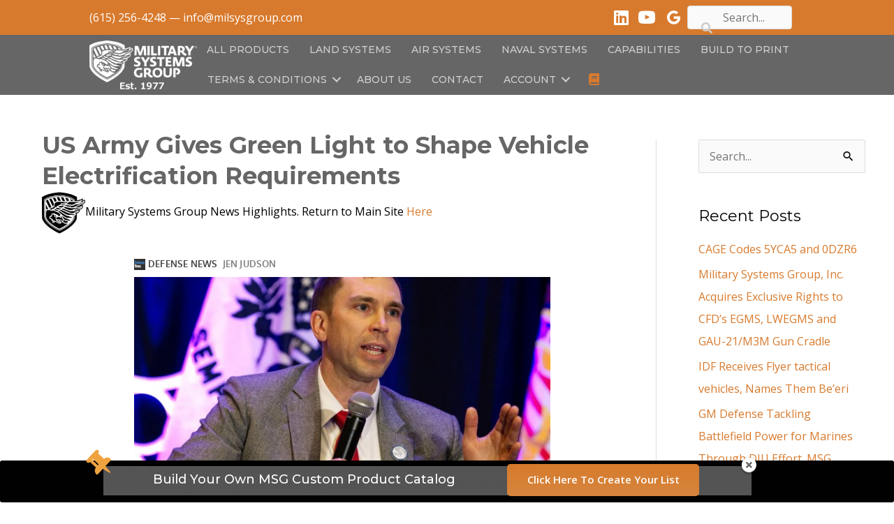

--- FILE ---
content_type: text/css
request_url: https://milsysgroup.com/wp-content/uploads/bb-plugin/cache/08f5f3eb2f1fb7858745fb0ac1290d98-layout-bundle.css?ver=2.10.0.5-1.5.2.1-20251125200437
body_size: 27857
content:
/**
 * Base CSS used by the builder's layout, including rows
 * and columns. Any module specific global CSS should be
 * included in fl-builder-layout-modules.css.
 */

/* Grid
------------------------------------------------------ */

.fl-builder-content *,
.fl-builder-content *:before,
.fl-builder-content *:after {
	-webkit-box-sizing: border-box;
	-moz-box-sizing: border-box;
	box-sizing: border-box;
}
.fl-row:before,
.fl-row:after,
.fl-row-content:before,
.fl-row-content:after,
.fl-col-group:before,
.fl-col-group:after,
.fl-col:before,
.fl-col:after,
.fl-module:not([data-accepts]):before,
.fl-module:not([data-accepts]):after,
.fl-module-content:before,
.fl-module-content:after {
	display: table;
	content: " ";
}
.fl-row:after,
.fl-row-content:after,
.fl-col-group:after,
.fl-col:after,
.fl-module:not([data-accepts]):after,
.fl-module-content:after {
	clear: both;
}
.fl-clear {
	clear: both;
}

/* Rows
------------------------------------------------------ */

.fl-row,
.fl-row-content {
	margin-left: auto;
	margin-right: auto;
	min-width: 0;
}
.fl-row-content-wrap {
	position: relative;
}

/* Photo Bg */
.fl-builder-mobile .fl-row-bg-photo .fl-row-content-wrap {
	background-attachment: scroll;
}

/* Video and Embed Code Bg */
.fl-row-bg-video,
.fl-row-bg-video .fl-row-content,
.fl-row-bg-embed,
.fl-row-bg-embed .fl-row-content {
	position: relative;
}

.fl-row-bg-video .fl-bg-video,
.fl-row-bg-embed .fl-bg-embed-code {
	bottom: 0;
	left: 0;
	overflow: hidden;
	position: absolute;
	right: 0;
	top: 0;
}

.fl-row-bg-video .fl-bg-video video,
.fl-row-bg-embed .fl-bg-embed-code video {
	bottom: 0;
	left: 0px;
	max-width: none;
	position: absolute;
	right: 0;
	top: 0px;
}
.fl-row-bg-video .fl-bg-video video {
	min-width: 100%;
	min-height: 100%;
	width: auto;
	height: auto;
}
.fl-row-bg-video .fl-bg-video iframe,
.fl-row-bg-embed .fl-bg-embed-code iframe {
	pointer-events: none;
	width: 100vw;
  	height: 56.25vw; /* Given a 16:9 aspect ratio, 9/16*100 = 56.25 */
  	max-width: none;
  	min-height: 100vh;
  	min-width: 177.77vh; /* Given a 16:9 aspect ratio, 16/9*100 = 177.77 */
  	position: absolute;
  	top: 50%;
  	left: 50%;
	-ms-transform: translate(-50%, -50%); /* IE 9 */
	-webkit-transform: translate(-50%, -50%); /* Chrome, Safari, Opera */
  	transform: translate(-50%, -50%);
}
.fl-bg-video-fallback {
	background-position: 50% 50%;
	background-repeat: no-repeat;
	background-size: cover;
	bottom: 0px;
	left: 0px;
	position: absolute;
	right: 0px;
	top: 0px;
}

/* Slideshow Bg */
.fl-row-bg-slideshow,
.fl-row-bg-slideshow .fl-row-content {
	position: relative;
}
.fl-row .fl-bg-slideshow {
	bottom: 0;
	left: 0;
	overflow: hidden;
	position: absolute;
	right: 0;
	top: 0;
	z-index: 0;
}
.fl-builder-edit .fl-row .fl-bg-slideshow * {
	bottom: 0;
	height: auto !important;
	left: 0;
	position: absolute !important;
	right: 0;
	top: 0;
}

/* Row Bg Overlay */
.fl-row-bg-overlay .fl-row-content-wrap:after {
	border-radius: inherit;
	content: '';
	display: block;
	position: absolute;
	top: 0;
	right: 0;
	bottom: 0;
	left: 0;
	z-index: 0;
}
.fl-row-bg-overlay .fl-row-content {
	position: relative;
	z-index: 1;
}

/* Full Height Rows */
.fl-row-default-height .fl-row-content-wrap,
.fl-row-custom-height .fl-row-content-wrap {
	display: -webkit-box;
	display: -webkit-flex;
	display: -ms-flexbox;
	display: flex;
	min-height: 100vh;
}
.fl-row-overlap-top .fl-row-content-wrap {
	display: -webkit-inline-box;
	display: -webkit-inline-flex;
	display: -moz-inline-box;
	display: -ms-inline-flexbox;
	display: inline-flex;
	width: 100%;
}
.fl-row-default-height .fl-row-content-wrap,
.fl-row-custom-height .fl-row-content-wrap {
	min-height: 0;
}

.fl-row-default-height .fl-row-content,
.fl-row-full-height .fl-row-content,
.fl-row-custom-height .fl-row-content {
  -webkit-box-flex: 1 1 auto;
  	 -moz-box-flex: 1 1 auto;
  	  -webkit-flex: 1 1 auto;
  		  -ms-flex: 1 1 auto;
  			  flex: 1 1 auto;
}
.fl-row-default-height .fl-row-full-width.fl-row-content,
.fl-row-full-height .fl-row-full-width.fl-row-content,
.fl-row-custom-height .fl-row-full-width.fl-row-content {
	max-width: 100%;
	width: 100%;
}

/* Full height align center */
.fl-row-default-height.fl-row-align-center .fl-row-content-wrap,
.fl-row-full-height.fl-row-align-center .fl-row-content-wrap,
.fl-row-custom-height.fl-row-align-center .fl-row-content-wrap {
	-webkit-align-items: center;
	-webkit-box-align: center;
	-webkit-box-pack: center;
	-webkit-justify-content: center;
	-ms-flex-align: center;
	-ms-flex-pack: center;
	justify-content: center;
	align-items: center;
}

/* Full height align bottom */
.fl-row-default-height.fl-row-align-bottom .fl-row-content-wrap,
.fl-row-full-height.fl-row-align-bottom .fl-row-content-wrap,
.fl-row-custom-height.fl-row-align-bottom .fl-row-content-wrap {
	-webkit-align-items: flex-end;
	-webkit-justify-content: flex-end;
	-webkit-box-align: end;
	-webkit-box-pack: end;
	-ms-flex-align: end;
	-ms-flex-pack: end;
	justify-content: flex-end;
	align-items: flex-end;
}

/* Column Groups
------------------------------------------------------ */
.fl-col-group-equal-height {
	display: flex;
	flex-wrap: wrap;
	width: 100%;
}
.fl-col-group-equal-height.fl-col-group-has-child-loading {
	flex-wrap: nowrap;
}
.fl-col-group-equal-height .fl-col,
.fl-col-group-equal-height .fl-col-content {
	display: flex;
	flex: 1 1 auto;
}
.fl-col-group-equal-height .fl-col-content {
	flex-direction: column;
	flex-shrink: 1;
	min-width: 1px;
	max-width: 100%;
	width: 100%;
}
.fl-col-group-equal-height:before,
.fl-col-group-equal-height .fl-col:before,
.fl-col-group-equal-height .fl-col-content:before,
.fl-col-group-equal-height:after,
.fl-col-group-equal-height .fl-col:after,
.fl-col-group-equal-height .fl-col-content:after{
	content: none;
}

/* Equal height align top */
.fl-col-group-nested.fl-col-group-equal-height.fl-col-group-align-top .fl-col-content,
.fl-col-group-equal-height.fl-col-group-align-top .fl-col-content {
	justify-content: flex-start;
}

/* Equal height align center */
.fl-col-group-nested.fl-col-group-equal-height.fl-col-group-align-center .fl-col-content,
.fl-col-group-equal-height.fl-col-group-align-center .fl-col-content {
	justify-content: center;
}

/* Equal height align bottom */
.fl-col-group-nested.fl-col-group-equal-height.fl-col-group-align-bottom .fl-col-content,
.fl-col-group-equal-height.fl-col-group-align-bottom .fl-col-content {
	justify-content: flex-end;
}

.fl-col-group-equal-height.fl-col-group-align-center .fl-col-group {
	width: 100%;
}

/* Columns
------------------------------------------------------ */

.fl-col {
	float: left;
	min-height: 1px;
}

/* Column Bg Overlay */
.fl-col-bg-overlay .fl-col-content {
	position: relative;
}
.fl-col-bg-overlay .fl-col-content:after {
	border-radius: inherit;
	content: '';
	display: block;
	position: absolute;
	top: 0;
	right: 0;
	bottom: 0;
	left: 0;
	z-index: 0;
}
.fl-col-bg-overlay .fl-module {
	position: relative;
	z-index: 2;
}

/* Templates
------------------------------------------------------ */

.single:not(.woocommerce).single-fl-builder-template .fl-content {
	width: 100%;
}

/* Shapes & Patterns
------------------------------------------------------- */
.fl-builder-layer {
	position: absolute;
	top:0;
	left:0;
	right: 0;
	bottom: 0;
	z-index: 0;
	pointer-events: none;
	overflow: hidden;
}
.fl-builder-shape-layer {
	z-index: 0;
}
.fl-builder-shape-layer.fl-builder-bottom-edge-layer {
	z-index: 1;
}
.fl-row-bg-overlay .fl-builder-shape-layer {
	z-index: 1;
}
.fl-row-bg-overlay .fl-builder-shape-layer.fl-builder-bottom-edge-layer {
	z-index: 2;
}
.fl-row-has-layers .fl-row-content {
	z-index: 1;
}
.fl-row-bg-overlay .fl-row-content {
	z-index: 2;
}

.fl-builder-layer > * {
	display: block;
	position: absolute;
	top:0;
	left:0;
	width: 100%;
}
.fl-builder-layer + .fl-row-content {
	position: relative;
}
.fl-builder-layer .fl-shape {
	fill: #aaa;
	stroke: none;
	stroke-width: 0;
	width:100%;
}
/**
Fix ipad parallax issue on safari
https://core.trac.wordpress.org/ticket/48802
https://core.trac.wordpress.org/ticket/49285
https://github.com/WordPress/gutenberg/issues/17718
*/
@supports (-webkit-touch-callout: inherit) {
  .fl-row.fl-row-bg-parallax .fl-row-content-wrap,
  .fl-row.fl-row-bg-fixed .fl-row-content-wrap {
    background-position: center !important;
    background-attachment: scroll !important;
  }
}

@supports (-webkit-touch-callout: none) {
	.fl-row.fl-row-bg-fixed .fl-row-content-wrap {
		background-position: center !important;
		background-attachment: scroll !important;
	}
}
/**
 * Base CSS used by all (or many) modules. This file should
 * not contain any generic layout CSS that doesn't apply to
 * modules. That belongs in fl-builder-layout.css.
 */

/* Utilities
------------------------------------------------------ */

.fl-clearfix:before,
.fl-clearfix:after {
	display: table;
	content: " ";
}
.fl-clearfix:after {
	clear: both;
}
.sr-only {
	position: absolute;
	width: 1px;
	height: 1px;
	padding: 0;
	overflow: hidden;
	clip: rect(0,0,0,0);
	white-space: nowrap;
	border: 0;
}

/* Buttons
------------------------------------------------------ */

.fl-builder-content .fl-button:is(a, button),
.fl-builder-content a.fl-button:visited {
	border-radius: 4px;
	display: inline-block;
	font-size: 16px;
	font-weight: normal;
	line-height: 18px;
	padding: 12px 24px;
	text-decoration: none;
	text-shadow: none;
}
.fl-builder-content .fl-button:hover {
	text-decoration: none;
}
.fl-builder-content .fl-button:active {
	position: relative;
	top: 1px;
}
.fl-builder-content .fl-button-width-full .fl-button {
	width: 100%;
	display: block;
	text-align: center;
}
.fl-builder-content .fl-button-width-custom .fl-button {
	display: inline-block;
	text-align: center;
	max-width: 100%;
}
.fl-builder-content .fl-button-left {
	text-align: left;
}
.fl-builder-content .fl-button-center {
	text-align: center;
}
.fl-builder-content .fl-button-right {
	text-align: right;
}
.fl-builder-content .fl-button i {
	font-size: 1.3em;
	height: auto;
	margin-right:8px;
	vertical-align: middle;
	width: auto;
}
.fl-builder-content .fl-button i.fl-button-icon-after {
	margin-left: 8px;
	margin-right: 0;
}
.fl-builder-content .fl-button-has-icon .fl-button-text {
	vertical-align: middle;
}

/* Icons
------------------------------------------------------ */

.fl-icon-wrap {
	display: inline-block;
}
.fl-icon {
	display: table-cell;
	vertical-align: middle;
}
.fl-icon a {
	text-decoration: none;
}
.fl-icon i {
	float: right;
	height: auto;
	width: auto;
}
.fl-icon i:before {
	border: none !important;
	height: auto;
	width: auto;
}
.fl-icon-text {
	display: table-cell;
	text-align: left;
	padding-left: 15px;
	vertical-align: middle;
}
.fl-icon-text-empty {
	display: none;
}
.fl-icon-text *:last-child {
	margin: 0 !important;
	padding: 0 !important;
}
.fl-icon-text a {
	text-decoration: none;
}
.fl-icon-text span {
	display: block;
}
.fl-icon-text span.mce-edit-focus {
	min-width: 1px;
}

/* Photos
------------------------------------------------------ */

.fl-module img {
	max-width: 100%;
}
.fl-photo {
	line-height: 0;
	position: relative;
}
.fl-photo-align-left {
	text-align: left;
}
.fl-photo-align-center {
	text-align: center;
}
.fl-photo-align-right {
	text-align: right;
}
.fl-photo-content {
	display: inline-block;
	line-height: 0;
	position: relative;
	max-width: 100%;
}
.fl-photo-img-svg {
	width: 100%;
}
.fl-photo-content img {
	display: inline;
	height: auto;
	max-width: 100%;
}
.fl-photo-crop-circle img {
	-webkit-border-radius: 100%;
	-moz-border-radius: 100%;
	border-radius: 100%;
}
.fl-photo-caption {
	font-size: 13px;
	line-height: 18px;
	overflow: hidden;
	text-overflow: ellipsis;
}
.fl-photo-caption-below {
	padding-bottom: 20px;
	padding-top: 10px;
}
.fl-photo-caption-hover {
	background: rgba(0,0,0,0.7);
	bottom: 0;
	color: #fff;
	left: 0;
	opacity: 0;
	filter: alpha(opacity = 0);
	padding: 10px 15px;
	position: absolute;
	right: 0;
	-webkit-transition:opacity 0.3s ease-in;
	-moz-transition:opacity 0.3s ease-in;
	transition:opacity 0.3s ease-in;
}
.fl-photo-content:hover .fl-photo-caption-hover {
	opacity: 100;
	filter: alpha(opacity = 100);
}

/* Pagination
------------------------------------------------------ */

.fl-builder-pagination,
.fl-builder-pagination-load-more {
	padding: 40px 0;
}
.fl-builder-pagination ul.page-numbers {
	list-style: none;
	margin: 0;
	padding: 0;
	text-align: center;
}
.fl-builder-pagination li {
	display: inline-block;
	list-style: none;
	margin: 0;
	padding: 0;
}
.fl-builder-pagination li a.page-numbers,
.fl-builder-pagination li span.page-numbers {
	border: 1px solid #e6e6e6;
	display: inline-block;
	padding: 5px 10px;
	margin: 0 0 5px;
}
.fl-builder-pagination li a.page-numbers:hover,
.fl-builder-pagination li span.current {
	background: #f5f5f5;
	text-decoration: none;
}

/* Slideshows
------------------------------------------------------ */

.fl-slideshow,
.fl-slideshow * {
	-webkit-box-sizing: content-box;
	-moz-box-sizing: content-box;
	box-sizing: content-box;

}
.fl-slideshow .fl-slideshow-image img {
	max-width: none !important;
}
.fl-slideshow-social {
	line-height: 0 !important;
}
.fl-slideshow-social * {
	margin: 0 !important;
}

/* Sliders
------------------------------------------------------ */

.fl-builder-content .bx-wrapper .bx-viewport {
	background: transparent;
	border: none;
	box-shadow: none;
	left: 0;
}

/* Lightbox
------------------------------------------------------ */

.mfp-wrap button.mfp-arrow,
.mfp-wrap button.mfp-arrow:active,
.mfp-wrap button.mfp-arrow:hover,
.mfp-wrap button.mfp-arrow:focus {
	background: transparent !important;
	border: none !important;
	outline: none;
	position: absolute;
	top: 50%;
	box-shadow: none !important;
}
.mfp-wrap .mfp-close,
.mfp-wrap .mfp-close:active,
.mfp-wrap .mfp-close:hover,
.mfp-wrap .mfp-close:focus {
	background: transparent !important;
	border: none !important;
	outline: none;
	position: absolute;
	top: 0;
	box-shadow: none !important;
}
.admin-bar .mfp-wrap .mfp-close,
.admin-bar .mfp-wrap .mfp-close:active,
.admin-bar .mfp-wrap .mfp-close:hover,
.admin-bar .mfp-wrap .mfp-close:focus {
	top: 32px!important;
}
img.mfp-img {
	padding: 0;
}
.mfp-counter {
	display: none;
}

.mfp-wrap .mfp-preloader.fa {
	font-size: 30px;
}

/* Form Fields
------------------------------------------------------ */

.fl-form-field {
	margin-bottom: 15px;
}
.fl-form-field input.fl-form-error {
	border-color: #DD6420;
}
.fl-form-error-message {
	clear: both;
	color: #DD6420;
	display: none;
	padding-top: 8px;
	font-size: 12px;
	font-weight: lighter;
}
.fl-form-button-disabled {
	opacity: 0.5;
}

/* Animations
------------------------------------------------------ */

.fl-animation {
	opacity: 0;
}
body.fl-no-js .fl-animation {
	opacity: 1;
}
.fl-builder-preview .fl-animation,
.fl-builder-edit .fl-animation,
.fl-animated {
	opacity: 1;
}
.fl-animated {
	animation-fill-mode: both;
}

/* Button Icon Animation */
.fl-button.fl-button-icon-animation i {
	width: 0 !important;
	opacity: 0;
	transition: all 0.2s ease-out;
}
.fl-button.fl-button-icon-animation:hover i {
	opacity: 1 !important;
}
.fl-button.fl-button-icon-animation i.fl-button-icon-after {
	margin-left: 0px !important;
}
.fl-button.fl-button-icon-animation:hover i.fl-button-icon-after {
	margin-left: 10px !important;
}
.fl-button.fl-button-icon-animation i.fl-button-icon-before {
	margin-right: 0 !important;
}
.fl-button.fl-button-icon-animation:hover i.fl-button-icon-before {
	margin-right: 20px !important;
  margin-left: -10px;
}

/* Default button colors for non Beaver Builder themes.
------------------------------------------------------ */

.fl-builder-content .fl-button:is(a, button),
.fl-builder-content a.fl-button:visited {
	background: #fafafa;
	border: 1px solid #ccc;
	color: #333;
}
.fl-builder-content .fl-button:is(a, button) *,
.fl-builder-content a.fl-button:visited * {
	color: #333;
}@media (max-width: 1200px) { /**
 * Styles needed for the large breakpoint.
 */
 }@media (max-width: 992px) { /* Columns
------------------------------------------------------ */

/* Reversed Responsive Stacking */
.fl-col-group.fl-col-group-medium-reversed {
	display: -webkit-flex;
	display: flex;
	-webkit-flex-wrap: wrap-reverse;
	flex-wrap: wrap-reverse;
	flex-direction: row-reverse;
}
 }@media (max-width: 768px) { /* Rows
------------------------------------------------------ */

.fl-row-content-wrap {
	background-attachment: scroll !important;
}
.fl-row-bg-parallax .fl-row-content-wrap {
	background-attachment: scroll !important;
	background-position: center center !important;
}

/* Column Groups
------------------------------------------------------ */

/* Equal Heights */
.fl-col-group.fl-col-group-equal-height {
	display: block;
}
.fl-col-group.fl-col-group-equal-height.fl-col-group-custom-width {
	display: -webkit-box;
    display: -webkit-flex;
    display: flex;
}

/* Reversed Responsive Stacking */
.fl-col-group.fl-col-group-responsive-reversed {
	display: -webkit-flex;
	display: flex;
	-webkit-flex-wrap: wrap-reverse;
	flex-wrap: wrap-reverse;
	flex-direction: row-reverse;
}
.fl-col-group.fl-col-group-responsive-reversed .fl-col:not(.fl-col-small-custom-width) {
	flex-basis: 100%;
	width: 100% !important;
}
.fl-col-group.fl-col-group-medium-reversed:not(.fl-col-group-responsive-reversed) {
	display: unset;
	display: unset;
	-webkit-flex-wrap: unset;
	flex-wrap: unset;
	flex-direction: unset;
}

/* Columns
------------------------------------------------------ */

.fl-col {
	clear: both;
	float: none;
	margin-left: auto;
	margin-right: auto;
	width: auto !important;
}
.fl-col-small:not(.fl-col-small-full-width) {
	max-width: 400px;
}
.fl-block-col-resize {
	display:none;
}
/* Rows
------------------------------------------------------ */

.fl-row[data-node] .fl-row-content-wrap {
	margin: 0;
	padding-left: 0;
	padding-right: 0;
}
.fl-row[data-node] .fl-bg-video,
.fl-row[data-node] .fl-bg-slideshow {
	left: 0;
	right: 0;
}

/* Columns
------------------------------------------------------ */

.fl-col[data-node] .fl-col-content {
	margin: 0;
	padding-left: 0;
	padding-right: 0;
}
 }@media (min-width: 1201px) {
	html .fl-visible-large:not(.fl-visible-desktop),
	html .fl-visible-medium:not(.fl-visible-desktop),
	html .fl-visible-mobile:not(.fl-visible-desktop) {
		display: none;
	}
}

@media (min-width: 993px) and (max-width: 1200px) {
	html .fl-visible-desktop:not(.fl-visible-large),
	html .fl-visible-medium:not(.fl-visible-large),
	html .fl-visible-mobile:not(.fl-visible-large) {
		display: none;
	}
}

@media (min-width: 769px) and (max-width: 992px) {
	html .fl-visible-desktop:not(.fl-visible-medium),
	html .fl-visible-large:not(.fl-visible-medium),
	html .fl-visible-mobile:not(.fl-visible-medium) {
		display: none;
	}
}

@media (max-width: 768px) {
	html .fl-visible-desktop:not(.fl-visible-mobile),
	html .fl-visible-large:not(.fl-visible-mobile),
	html .fl-visible-medium:not(.fl-visible-mobile) {
		display: none;
	}
}
.fl-col-content {
	display: flex;
	flex-direction: column;
	margin-top: 0px;
	margin-right: 0px;
	margin-bottom: 0px;
	margin-left: 0px;
	padding-top: 0px;
	padding-right: 0px;
	padding-bottom: 0px;
	padding-left: 0px;
}
.fl-row-fixed-width {
	max-width: 1200px;
}
.fl-builder-content > .fl-module-box {
	margin: 0;
}
.fl-row-content-wrap {
	margin-top: 0px;
	margin-right: 0px;
	margin-bottom: 0px;
	margin-left: 0px;
	padding-top: 20px;
	padding-right: 20px;
	padding-bottom: 20px;
	padding-left: 20px;
}
.fl-module-content, .fl-module:where(.fl-module:not(:has(> .fl-module-content))) {
	margin-top: 20px;
	margin-right: 20px;
	margin-bottom: 20px;
	margin-left: 20px;
}






.fl-node-60ae841b42fab > .fl-row-content-wrap {
	background-color: #d87a2d;
	border-style: none;
	border-width: 0;
	background-clip: border-box;
	border-right-width: 0px;
	border-bottom-width: 1px;
	border-left-width: 0px;
}
 .fl-node-60ae841b42fab > .fl-row-content-wrap {
	padding-top:0%;
	padding-right:10%;
	padding-bottom:0%;
	padding-left:10%;
}






.fl-node-60ae84ae03b84 > .fl-row-content-wrap {
	background-color: rgba(0,0,0,0.6);
	border-style: none;
	border-width: 0;
	background-clip: border-box;
	border-right-width: 0px;
	border-bottom-width: 1px;
	border-left-width: 0px;
}
 .fl-node-60ae84ae03b84 > .fl-row-content-wrap {
	padding-top:0%;
	padding-right:10%;
	padding-bottom:0%;
	padding-left:10%;
}






.fl-node-60ae84a3df4f5 > .fl-row-content-wrap {
	background-color: rgba(0,0,0,0.6);
	border-top-width: 1px;
	border-right-width: 0px;
	border-bottom-width: 1px;
	border-left-width: 0px;
}
 .fl-node-60ae84a3df4f5 > .fl-row-content-wrap {
	padding-top:0%;
	padding-right:10%;
	padding-bottom:0%;
	padding-left:10%;
}






.fl-node-60ae83f0843a6 > .fl-row-content-wrap {
	background-color: rgba(0,0,0,0.6);
	border-top-width: 1px;
	border-right-width: 0px;
	border-bottom-width: 1px;
	border-left-width: 0px;
}
 .fl-node-60ae83f0843a6 > .fl-row-content-wrap {
	padding-top:0%;
	padding-right:10%;
	padding-bottom:0%;
	padding-left:10%;
}






.fl-node-60ae840040d2d > .fl-row-content-wrap {
	background-color: rgba(0,0,0,0.6);
	border-top-width: 1px;
	border-right-width: 0px;
	border-bottom-width: 1px;
	border-left-width: 0px;
}
 .fl-node-60ae840040d2d > .fl-row-content-wrap {
	padding-top:0%;
	padding-right:10%;
	padding-bottom:0%;
	padding-left:10%;
}






.fl-node-60ae83e5069f9 > .fl-row-content-wrap {
	background-color: rgba(0,0,0,0.6);
	border-top-width: 1px;
	border-right-width: 0px;
	border-bottom-width: 1px;
	border-left-width: 0px;
}
 .fl-node-60ae83e5069f9 > .fl-row-content-wrap {
	padding-top:0%;
	padding-right:10%;
	padding-bottom:0%;
	padding-left:10%;
}




.fl-node-60ae84ae03cae {
	width: 15.03%;
}
.fl-node-60ae84ae03cae > .fl-col-content {
	border-top-width: 1px;
	border-right-width: 1px;
	border-bottom-width: 1px;
	border-left-width: 1px;
}
@media(max-width: 768px) {
	.fl-builder-content .fl-node-60ae84ae03cae {
		width: 25% !important;
		max-width: none;
		clear: none;
		float: left;
	}
}




.fl-node-60ae84a3df4f1 {
	width: 17.42%;
}
.fl-node-60ae84a3df4f1 > .fl-col-content {
	border-top-width: 1px;
	border-right-width: 1px;
	border-bottom-width: 1px;
	border-left-width: 1px;
}
@media(max-width: 768px) {
	.fl-builder-content .fl-node-60ae84a3df4f1 {
		width: 80% !important;
		max-width: none;
		clear: none;
		float: left;
	}
}




.fl-node-60ae83e5069f5 {
	width: 17.42%;
}
.fl-node-60ae83e5069f5 > .fl-col-content {
	border-top-width: 1px;
	border-right-width: 1px;
	border-bottom-width: 1px;
	border-left-width: 1px;
}
@media(max-width: 768px) {
	.fl-builder-content .fl-node-60ae83e5069f5 {
		width: 80% !important;
		max-width: none;
		clear: none;
		float: left;
	}
}




.fl-node-60ae841b42fa5 {
	width: 33.333%;
}
.fl-node-60ae841b42fa5 > .fl-col-content {
	border-top-width: 1px;
	border-right-width: 1px;
	border-bottom-width: 1px;
	border-left-width: 1px;
}




.fl-node-60ae83f0843a2 {
	width: 17.42%;
}
.fl-node-60ae83f0843a2 > .fl-col-content {
	border-top-width: 1px;
	border-right-width: 1px;
	border-bottom-width: 1px;
	border-left-width: 1px;
}
@media(max-width: 768px) {
	.fl-builder-content .fl-node-60ae83f0843a2 {
		width: 80% !important;
		max-width: none;
		clear: none;
		float: left;
	}
}




.fl-node-60ae840040d29 {
	width: 17.42%;
}
.fl-node-60ae840040d29 > .fl-col-content {
	border-top-width: 1px;
	border-right-width: 1px;
	border-bottom-width: 1px;
	border-left-width: 1px;
}
@media(max-width: 768px) {
	.fl-builder-content .fl-node-60ae840040d29 {
		width: 80% !important;
		max-width: none;
		clear: none;
		float: left;
	}
}




.fl-node-60ae83f0843a3 {
	width: 82.58%;
}
.fl-node-60ae83f0843a3 > .fl-col-content {
	border-top-width: 1px;
	border-right-width: 1px;
	border-bottom-width: 1px;
	border-left-width: 1px;
}
@media(max-width: 768px) {
	.fl-builder-content .fl-node-60ae83f0843a3 {
		width: 20% !important;
		max-width: none;
		clear: none;
		float: left;
	}
}




.fl-node-60ae84a3df4f2 {
	width: 82.58%;
}
.fl-node-60ae84a3df4f2 > .fl-col-content {
	border-top-width: 1px;
	border-right-width: 1px;
	border-bottom-width: 1px;
	border-left-width: 1px;
}
@media(max-width: 768px) {
	.fl-builder-content .fl-node-60ae84a3df4f2 {
		width: 20% !important;
		max-width: none;
		clear: none;
		float: left;
	}
}




.fl-node-60ae841b42fa6 {
	width: 49.47%;
}
.fl-node-60ae841b42fa6 > .fl-col-content {
	border-top-width: 1px;
	border-right-width: 1px;
	border-bottom-width: 1px;
	border-left-width: 1px;
}




.fl-node-60ae840040d2a {
	width: 82.58%;
}
.fl-node-60ae840040d2a > .fl-col-content {
	border-top-width: 1px;
	border-right-width: 1px;
	border-bottom-width: 1px;
	border-left-width: 1px;
}
@media(max-width: 768px) {
	.fl-builder-content .fl-node-60ae840040d2a {
		width: 20% !important;
		max-width: none;
		clear: none;
		float: left;
	}
}




.fl-node-60ae84ae03cb2 {
	width: 84.97%;
}
@media(max-width: 768px) {
	.fl-builder-content .fl-node-60ae84ae03cb2 {
		width: 70% !important;
		max-width: none;
		clear: none;
		float: left;
	}
}




.fl-node-60ae83e5069f6 {
	width: 82.58%;
}
.fl-node-60ae83e5069f6 > .fl-col-content {
	border-top-width: 1px;
	border-right-width: 1px;
	border-bottom-width: 1px;
	border-left-width: 1px;
}
@media(max-width: 768px) {
	.fl-builder-content .fl-node-60ae83e5069f6 {
		width: 20% !important;
		max-width: none;
		clear: none;
		float: left;
	}
}




.fl-node-60ae841b42fa7 {
	width: 17.19%;
}
.fl-menu ul,
.fl-menu li{
	list-style: none;
	margin: 0;
	padding: 0;
}
.fl-menu .menu:before,
.fl-menu .menu:after{
	content: '';
	display: table;
	clear: both;
}

/* Horizontal menus */
.fl-menu-horizontal {
	display: inline-flex;
	flex-wrap: wrap;
	align-items: center;
}
.fl-menu li{
	position: relative;
}
.fl-menu a{
	display: block;
	padding: 10px;
	text-decoration: none;
}
.fl-menu a:hover{
	text-decoration: none;
}
.fl-menu .sub-menu{
	min-width: 220px;
}

/* Expanded menus */
.fl-module[data-node] .fl-menu .fl-menu-expanded .sub-menu {
	background-color: transparent;
	-webkit-box-shadow: none;
	-ms-box-shadow: none;
	box-shadow: none;
}

/* Submenus */
.fl-menu .fl-has-submenu:focus,
.fl-menu .fl-has-submenu .sub-menu:focus,
.fl-menu .fl-has-submenu-container:focus {
	outline: 0;
}
.fl-menu .fl-has-submenu-container:has(span.fl-menu-toggle) {
	position: relative;
}
.fl-menu .fl-has-submenu-container:has(button.fl-menu-toggle) {
	display: grid;
	grid-template-columns: 1fr 40px;
}

/* Submenu - accordion, expanded */
.fl-menu .fl-menu-accordion .fl-has-submenu > .sub-menu{
	display: none;
}
.fl-menu .fl-menu-accordion .fl-has-submenu.fl-active .hide-heading > .sub-menu {
	box-shadow: none;
	display: block !important;
}

/* Toggle - General */
.fl-menu span.fl-menu-toggle{
	position: absolute;
	top: 0;
	right: 0;
	bottom: 0;
	height: 100%;
	cursor: pointer;
}
.fl-menu button.fl-menu-toggle{
	all: unset;
	position: relative;
	cursor: pointer;
}
.fl-menu .fl-toggle-arrows .fl-menu-toggle:before{
	border-color: #333;
}
.fl-menu .fl-menu-expanded .fl-menu-toggle{
	display: none;
}

/* Mobile menu - hamburger icon */
.fl-menu .fl-menu-mobile-toggle {
	position: relative;
	padding: 8px;
	background-color: transparent;
	border: none;
	color: #333;
	border-radius: 0;
	cursor: pointer;
}
.fl-menu .fl-menu-mobile-toggle:focus-visible,
.fl-menu-mobile-close:focus-visible,
.fl-menu .fl-menu-toggle:focus-visible {
	outline: 2px auto Highlight;
	outline: 2px auto -webkit-focus-ring-color;
}
.fl-menu .fl-menu-mobile-toggle.text{
	width: 100%;
	text-align: center;
}
.fl-menu .fl-menu-mobile-toggle.hamburger .fl-menu-mobile-toggle-label,
.fl-menu .fl-menu-mobile-toggle.hamburger-label .fl-menu-mobile-toggle-label{
	display: inline-block;
	margin-left: 10px;
	vertical-align: middle;
}
.fl-menu .fl-menu-mobile-toggle.hamburger .svg-container,
.fl-menu .fl-menu-mobile-toggle.hamburger-label .svg-container{
	display: inline-block;
	position: relative;
	width: 1.4em;
	height: 1.4em;
	vertical-align: middle;
}
.fl-menu .fl-menu-mobile-toggle.hamburger .hamburger-menu,
.fl-menu .fl-menu-mobile-toggle.hamburger-label .hamburger-menu{
	position: absolute;
	top: 0;
	left: 0;
	right: 0;
	bottom: 0;
}
.fl-menu .fl-menu-mobile-toggle.hamburger .hamburger-menu rect,
.fl-menu .fl-menu-mobile-toggle.hamburger-label .hamburger-menu rect{
	fill: currentColor;
}

/* Mega menu general */
li.mega-menu .hide-heading > a,
li.mega-menu .hide-heading > .fl-has-submenu-container,
li.mega-menu-disabled .hide-heading > a,
li.mega-menu-disabled .hide-heading > .fl-has-submenu-container {
	display: none;
}

/* Mega menu for horizontal menus */
ul.fl-menu-horizontal li.mega-menu {
	position: static;
}
ul.fl-menu-horizontal li.mega-menu > ul.sub-menu {
	top: inherit !important;
	left: 0 !important;
	right: 0 !important;
	width: 100%;
}
ul.fl-menu-horizontal li.mega-menu.fl-has-submenu:hover > ul.sub-menu,
ul.fl-menu-horizontal li.mega-menu.fl-has-submenu.focus > ul.sub-menu {
	display: flex !important;
}
ul.fl-menu-horizontal li.mega-menu > ul.sub-menu li {
	border-color: transparent;
}
ul.fl-menu-horizontal li.mega-menu > ul.sub-menu > li {
	width: 100%;
}
ul.fl-menu-horizontal li.mega-menu > ul.sub-menu > li > .fl-has-submenu-container a {
	font-weight: bold;
}
ul.fl-menu-horizontal li.mega-menu > ul.sub-menu > li > .fl-has-submenu-container a:hover {
	background: transparent;
}
ul.fl-menu-horizontal li.mega-menu > ul.sub-menu .fl-menu-toggle {
	display: none;
}
ul.fl-menu-horizontal li.mega-menu > ul.sub-menu ul.sub-menu {
	background: transparent;
	-webkit-box-shadow: none;
	-ms-box-shadow: none;
	box-shadow: none;
	display: block;
	min-width: 0;
	opacity: 1;
	padding: 0;
	position: static;
	visibility: visible;
}

/* Mobile menu - below row clone */
:where(.fl-col-group-medium-reversed, .fl-col-group-responsive-reversed, .fl-col-group-equal-height.fl-col-group-custom-width) > .fl-menu-mobile-clone {
	flex: 1 1 100%;
}
.fl-menu-mobile-clone {
	clear: both;
}
.fl-menu-mobile-clone .fl-menu .menu {
	float: none !important;
}

/* Mobile menu - Flyout */
.fl-menu-mobile-flyout .fl-menu-mobile-close,
.fl-menu-mobile-flyout .fl-menu-mobile-close:hover,
.fl-menu-mobile-flyout .fl-menu-mobile-close:focus {
	background: none;
	border: 0 none;
	color: inherit;
	font-size: 18px;
	padding: 10px 15px;
	margin: 5px 0;
	cursor: pointer;
}

.fl-node-60ae840040d2c .menu-item a {
	color: #d1d1d1;
	}

	
				.fl-node-60ae840040d2c .fl-menu .fl-toggle-arrows .fl-menu-toggle:before
					{
			border-color: #d1d1d1;
		}
			
	.fl-node-60ae840040d2c .menu-item :is(*:focus, a:hover, .fl-has-submenu-container:hover > *),
.fl-node-60ae840040d2c .current-menu-item > a,
.fl-node-60ae840040d2c .current-menu-item > .fl-has-submenu-container > * {
	background-color: rgba(255,0,0,0);color: #ffffff;}

			.fl-node-60ae840040d2c .fl-toggle-arrows :is(.fl-menu-toggle:focus, .fl-has-submenu-container:hover > .fl-menu-toggle):before,
		.fl-node-60ae840040d2c .fl-toggle-arrows .current-menu-item > .fl-has-submenu-container > .fl-menu-toggle:before
				{
			border-color: #ffffff;
		}
			.fl-node-60ae840040d2c .menu .fl-has-submenu .sub-menu{
		display: none;
	}
	.fl-node-60ae840040d2c .fl-menu .sub-menu {
	background-color: #ffffff;-webkit-box-shadow: 0 1px 20px rgba(0,0,0,0.1);-ms-box-shadow: 0 1px 20px rgba(0,0,0,0.1);box-shadow: 0 1px 20px rgba(0,0,0,0.1);}
		.fl-node-60ae840040d2c .fl-menu .fl-menu-toggle:before{
		content: '';
		position: absolute;
		right: 50%;
		top: 50%;
		z-index: 1;
		display: block;
		width: 9px;
		height: 9px;
		margin: -5px -5px 0 0;
		border-right: 2px solid;
		border-bottom: 2px solid;
		-webkit-transform-origin: right bottom;
			-ms-transform-origin: right bottom;
				transform-origin: right bottom;
		-webkit-transform: translateX( -5px ) rotate( 45deg );
			-ms-transform: translateX( -5px ) rotate( 45deg );
				transform: translateX( -5px ) rotate( 45deg );
	}
	.fl-node-60ae840040d2c .fl-menu .fl-has-submenu.focus > .fl-has-submenu-container > .fl-menu-toggle,
	.fl-node-60ae840040d2c .fl-menu .fl-has-submenu.fl-active > .fl-has-submenu-container .fl-menu-toggle,
	.fl-node-60ae840040d2c .fl-menu:not(.no-hover) .fl-has-submenu:hover > .fl-has-submenu-container > .fl-menu-toggle{
		-webkit-transform: rotate( -180deg );
			-ms-transform: rotate( -180deg );
				transform: rotate( -180deg );
	}
			.fl-node-60ae840040d2c .fl-menu-horizontal.fl-toggle-arrows .fl-has-submenu-container a{
		padding-right: 28px;
	}
	.fl-node-60ae840040d2c .fl-menu-horizontal.fl-toggle-arrows .fl-menu-toggle{
		width: 28px;
	}
	.fl-node-60ae840040d2c .fl-menu-horizontal.fl-toggle-arrows .fl-menu-toggle,
	.fl-node-60ae840040d2c .fl-menu-vertical.fl-toggle-arrows .fl-menu-toggle{
		width: 28px;
	}
		.fl-node-60ae840040d2c .fl-menu li{
	border-top: 1px solid transparent;
}
.fl-node-60ae840040d2c .fl-menu li:first-child{
	border-top: none;
}
	@media ( max-width: 768px ) {

	
	
		
		
	
			.fl-node-60ae840040d2c .fl-menu ul.menu {
			display: none;

						float: none;
					}
	
		.fl-node-60ae840040d2c .fl-menu .sub-menu {
		-webkit-box-shadow: none;
		-ms-box-shadow: none;
		box-shadow: none;
	}
		
	.fl-node-60ae840040d2c .fl-menu:not(.no-hover) .fl-has-submenu:hover > .sub-menu,
	.fl-node-60ae840040d2c .mega-menu.fl-active .hide-heading > .sub-menu,
	.fl-node-60ae840040d2c .mega-menu-disabled.fl-active .hide-heading > .sub-menu {
		display: block !important;
	}

	.fl-node-60ae840040d2c .fl-menu-logo,
	.fl-node-60ae840040d2c .fl-menu-search-item {
		display: none;
	}

	} 
	
@media ( min-width: 769px ) {

				.fl-node-60ae840040d2c .fl-menu .menu > li{ display: inline-block; }

		.fl-node-60ae840040d2c .menu li{
			border-left: 1px solid transparent;
			border-top: none;
		}

		.fl-node-60ae840040d2c .menu li:first-child{
			border: none;
		}
		.fl-node-60ae840040d2c .menu li li{
			border-top: 1px solid transparent;
			border-left: none;
		}

		.fl-node-60ae840040d2c .menu .fl-has-submenu .sub-menu{
			position: absolute;
			top: 100%;
			left: 0;
			z-index: 10;
			visibility: hidden;
			opacity: 0;
			text-align:left;
		}

		.fl-node-60ae840040d2c .fl-has-submenu .fl-has-submenu .sub-menu{
			top: 0;
			left: 100%;
		}

			
		
		.fl-node-60ae840040d2c .fl-menu .fl-has-submenu:hover > .sub-menu,
		.fl-node-60ae840040d2c .fl-menu .fl-has-submenu.focus > .sub-menu{
			display: block;
			visibility: visible;
			opacity: 1;
		}

		.fl-node-60ae840040d2c .menu .fl-has-submenu.fl-menu-submenu-right .sub-menu{
			left: inherit;
			right: 0;
		}

		.fl-node-60ae840040d2c .menu .fl-has-submenu .fl-has-submenu.fl-menu-submenu-right .sub-menu{
			top: 0;
			left: inherit;
			right: 100%;
		}

		.fl-node-60ae840040d2c .fl-menu .fl-has-submenu.fl-active > .fl-has-submenu-container .fl-menu-toggle{
			-webkit-transform: none;
				-ms-transform: none;
					transform: none;
		}

										.fl-node-60ae840040d2c .fl-menu .fl-has-submenu .fl-has-submenu .fl-menu-toggle:before{
							-webkit-transform: translateY( -5px ) rotate( -45deg );
					-ms-transform: translateY( -5px ) rotate( -45deg );
						transform: translateY( -5px ) rotate( -45deg );
			}
		
		
		.fl-node-60ae840040d2c ul.sub-menu {
						padding-top: 0px;
									padding-right: 0px;
									padding-bottom: 0px;
									padding-left: 0px;
					}

		.fl-node-60ae840040d2c ul.sub-menu a {
														}

	
	
			.fl-node-60ae840040d2c .fl-menu .fl-menu-mobile-toggle{
			display: none;
		}
	}

				
	.fl-node-60ae840040d2c .fl-menu .fl-menu-mobile-toggle {
		color: #d1d1d1;		font-size: 16px;
		text-transform: uppercase;
		padding-top: 14px;
		padding-right: 14px;
		padding-bottom: 14px;
		padding-left: 14px;
		border-color: rgba( 0,0,0,0.1 );
	}
	.fl-node-60ae840040d2c .fl-menu .fl-menu-mobile-toggle rect,
	.fl-node-60ae840040d2c .fl-menu .fl-menu-mobile-toggle.hamburger .hamburger-menu rect {
		fill: #d1d1d1;	}
	.fl-node-60ae840040d2c .fl-menu .fl-menu-mobile-toggle:hover,
	.fl-node-60ae840040d2c .fl-menu .fl-menu-mobile-toggle.fl-active {
		color: #ffffff;background-color: rgba(255,0,0,0);	}

	.fl-node-60ae840040d2c .fl-menu .fl-menu-mobile-toggle:hover rect,
	.fl-node-60ae840040d2c .fl-menu .fl-menu-mobile-toggle.fl-active rect,
	.fl-node-60ae840040d2c .fl-menu .fl-menu-mobile-toggle.hamburger:hover .hamburger-menu rect,
	.fl-node-60ae840040d2c .fl-menu .fl-menu-mobile-toggle.fl-active .hamburger-menu rect {
		fill: #ffffff;	}
	.fl-node-60ae840040d2c ul.fl-menu-horizontal li.mega-menu > ul.sub-menu > li > .fl-has-submenu-container a:hover {
	color: #d1d1d1;
}
.fl-node-60ae840040d2c .fl-menu .menu, .fl-node-60ae840040d2c .fl-menu .menu > li {
	font-family: Montserrat, sans-serif;
	font-weight: 500;
	font-size: 14px;
	line-height: 1;
	text-transform: uppercase;
}
.fl-node-60ae840040d2c .fl-menu {
	text-align: right;
}
.fl-node-60ae840040d2c .fl-menu .menu {
	justify-content: right;
}
.fl-node-60ae840040d2c .menu a {
	padding-top: 14px;
	padding-right: 14px;
	padding-bottom: 14px;
	padding-left: 14px;
}
.fl-node-60ae840040d2c .fl-menu .menu .sub-menu > li {
	font-size: 16px;
	line-height: 1;
}
.fl-node-60ae840040d2c .fl-menu .fl-menu-mobile-toggle {
	float: right;
}
@media(max-width: 1200px) {
	.fl-node-60ae840040d2c .fl-menu .fl-menu-mobile-toggle {
		float: none;
	}
}
@media(max-width: 992px) {
	.fl-node-60ae840040d2c .fl-menu .fl-menu-mobile-toggle {
		float: none;
	}
}
@media(max-width: 768px) {
	.fl-node-60ae840040d2c .menu li.fl-has-submenu ul.sub-menu {
		padding-left: 15px;
	}
	.fl-node-60ae840040d2c .fl-menu .sub-menu {
		background-color: transparent;
	}
	.fl-node-60ae840040d2c .fl-menu .fl-menu-mobile-toggle {
		float: none;
	}
}
 .fl-node-60ae840040d2c > .fl-module-content {
	margin-top:0px;
	margin-bottom:0px;
}


.fl-node-60ae86123a7b9 .menu-item a {
	color: #d1d1d1;
	}

	
				.fl-node-60ae86123a7b9 .fl-menu .fl-toggle-arrows .fl-menu-toggle:before
					{
			border-color: #d1d1d1;
		}
			
	.fl-node-60ae86123a7b9 .menu-item :is(*:focus, a:hover, .fl-has-submenu-container:hover > *),
.fl-node-60ae86123a7b9 .current-menu-item > a,
.fl-node-60ae86123a7b9 .current-menu-item > .fl-has-submenu-container > * {
	background-color: rgba(255,0,0,0);color: #ffffff;}

			.fl-node-60ae86123a7b9 .fl-toggle-arrows :is(.fl-menu-toggle:focus, .fl-has-submenu-container:hover > .fl-menu-toggle):before,
		.fl-node-60ae86123a7b9 .fl-toggle-arrows .current-menu-item > .fl-has-submenu-container > .fl-menu-toggle:before
				{
			border-color: #ffffff;
		}
			.fl-node-60ae86123a7b9 .menu .fl-has-submenu .sub-menu{
		display: none;
	}
	.fl-node-60ae86123a7b9 .fl-menu .sub-menu {
	background-color: #ffffff;-webkit-box-shadow: 0 1px 20px rgba(0,0,0,0.1);-ms-box-shadow: 0 1px 20px rgba(0,0,0,0.1);box-shadow: 0 1px 20px rgba(0,0,0,0.1);}
		.fl-node-60ae86123a7b9 .fl-menu .fl-menu-toggle:before{
		content: '';
		position: absolute;
		right: 50%;
		top: 50%;
		z-index: 1;
		display: block;
		width: 9px;
		height: 9px;
		margin: -5px -5px 0 0;
		border-right: 2px solid;
		border-bottom: 2px solid;
		-webkit-transform-origin: right bottom;
			-ms-transform-origin: right bottom;
				transform-origin: right bottom;
		-webkit-transform: translateX( -5px ) rotate( 45deg );
			-ms-transform: translateX( -5px ) rotate( 45deg );
				transform: translateX( -5px ) rotate( 45deg );
	}
	.fl-node-60ae86123a7b9 .fl-menu .fl-has-submenu.focus > .fl-has-submenu-container > .fl-menu-toggle,
	.fl-node-60ae86123a7b9 .fl-menu .fl-has-submenu.fl-active > .fl-has-submenu-container .fl-menu-toggle,
	.fl-node-60ae86123a7b9 .fl-menu:not(.no-hover) .fl-has-submenu:hover > .fl-has-submenu-container > .fl-menu-toggle{
		-webkit-transform: rotate( -180deg );
			-ms-transform: rotate( -180deg );
				transform: rotate( -180deg );
	}
			.fl-node-60ae86123a7b9 .fl-menu-horizontal.fl-toggle-arrows .fl-has-submenu-container a{
		padding-right: 28px;
	}
	.fl-node-60ae86123a7b9 .fl-menu-horizontal.fl-toggle-arrows .fl-menu-toggle{
		width: 28px;
	}
	.fl-node-60ae86123a7b9 .fl-menu-horizontal.fl-toggle-arrows .fl-menu-toggle,
	.fl-node-60ae86123a7b9 .fl-menu-vertical.fl-toggle-arrows .fl-menu-toggle{
		width: 28px;
	}
		.fl-node-60ae86123a7b9 .fl-menu li{
	border-top: 1px solid transparent;
}
.fl-node-60ae86123a7b9 .fl-menu li:first-child{
	border-top: none;
}
	@media ( max-width: 768px ) {

	
	
		
		
	
			.fl-node-60ae86123a7b9 .fl-menu ul.menu {
			display: none;

						float: none;
					}
	
		.fl-node-60ae86123a7b9 .fl-menu .sub-menu {
		-webkit-box-shadow: none;
		-ms-box-shadow: none;
		box-shadow: none;
	}
		
	.fl-node-60ae86123a7b9 .fl-menu:not(.no-hover) .fl-has-submenu:hover > .sub-menu,
	.fl-node-60ae86123a7b9 .mega-menu.fl-active .hide-heading > .sub-menu,
	.fl-node-60ae86123a7b9 .mega-menu-disabled.fl-active .hide-heading > .sub-menu {
		display: block !important;
	}

	.fl-node-60ae86123a7b9 .fl-menu-logo,
	.fl-node-60ae86123a7b9 .fl-menu-search-item {
		display: none;
	}

	} 
	
@media ( min-width: 769px ) {

				.fl-node-60ae86123a7b9 .fl-menu .menu > li{ display: inline-block; }

		.fl-node-60ae86123a7b9 .menu li{
			border-left: 1px solid transparent;
			border-top: none;
		}

		.fl-node-60ae86123a7b9 .menu li:first-child{
			border: none;
		}
		.fl-node-60ae86123a7b9 .menu li li{
			border-top: 1px solid transparent;
			border-left: none;
		}

		.fl-node-60ae86123a7b9 .menu .fl-has-submenu .sub-menu{
			position: absolute;
			top: 100%;
			left: 0;
			z-index: 10;
			visibility: hidden;
			opacity: 0;
			text-align:left;
		}

		.fl-node-60ae86123a7b9 .fl-has-submenu .fl-has-submenu .sub-menu{
			top: 0;
			left: 100%;
		}

			
		
		.fl-node-60ae86123a7b9 .fl-menu .fl-has-submenu:hover > .sub-menu,
		.fl-node-60ae86123a7b9 .fl-menu .fl-has-submenu.focus > .sub-menu{
			display: block;
			visibility: visible;
			opacity: 1;
		}

		.fl-node-60ae86123a7b9 .menu .fl-has-submenu.fl-menu-submenu-right .sub-menu{
			left: inherit;
			right: 0;
		}

		.fl-node-60ae86123a7b9 .menu .fl-has-submenu .fl-has-submenu.fl-menu-submenu-right .sub-menu{
			top: 0;
			left: inherit;
			right: 100%;
		}

		.fl-node-60ae86123a7b9 .fl-menu .fl-has-submenu.fl-active > .fl-has-submenu-container .fl-menu-toggle{
			-webkit-transform: none;
				-ms-transform: none;
					transform: none;
		}

										.fl-node-60ae86123a7b9 .fl-menu .fl-has-submenu .fl-has-submenu .fl-menu-toggle:before{
							-webkit-transform: translateY( -5px ) rotate( -45deg );
					-ms-transform: translateY( -5px ) rotate( -45deg );
						transform: translateY( -5px ) rotate( -45deg );
			}
		
		
		.fl-node-60ae86123a7b9 ul.sub-menu {
						padding-top: 0px;
									padding-right: 0px;
									padding-bottom: 0px;
									padding-left: 0px;
					}

		.fl-node-60ae86123a7b9 ul.sub-menu a {
														}

	
	
			.fl-node-60ae86123a7b9 .fl-menu .fl-menu-mobile-toggle{
			display: none;
		}
	}

				
	.fl-node-60ae86123a7b9 .fl-menu .fl-menu-mobile-toggle {
		color: #d1d1d1;		font-size: 16px;
		text-transform: uppercase;
		padding-top: 14px;
		padding-right: 14px;
		padding-bottom: 14px;
		padding-left: 14px;
		border-color: rgba( 0,0,0,0.1 );
	}
	.fl-node-60ae86123a7b9 .fl-menu .fl-menu-mobile-toggle rect,
	.fl-node-60ae86123a7b9 .fl-menu .fl-menu-mobile-toggle.hamburger .hamburger-menu rect {
		fill: #d1d1d1;	}
	.fl-node-60ae86123a7b9 .fl-menu .fl-menu-mobile-toggle:hover,
	.fl-node-60ae86123a7b9 .fl-menu .fl-menu-mobile-toggle.fl-active {
		color: #ffffff;background-color: rgba(255,0,0,0);	}

	.fl-node-60ae86123a7b9 .fl-menu .fl-menu-mobile-toggle:hover rect,
	.fl-node-60ae86123a7b9 .fl-menu .fl-menu-mobile-toggle.fl-active rect,
	.fl-node-60ae86123a7b9 .fl-menu .fl-menu-mobile-toggle.hamburger:hover .hamburger-menu rect,
	.fl-node-60ae86123a7b9 .fl-menu .fl-menu-mobile-toggle.fl-active .hamburger-menu rect {
		fill: #ffffff;	}
	.fl-node-60ae86123a7b9 ul.fl-menu-horizontal li.mega-menu > ul.sub-menu > li > .fl-has-submenu-container a:hover {
	color: #d1d1d1;
}
.fl-node-60ae86123a7b9 .fl-menu .menu, .fl-node-60ae86123a7b9 .fl-menu .menu > li {
	font-family: Montserrat, sans-serif;
	font-weight: 500;
	font-size: 14px;
	line-height: 1;
	text-transform: uppercase;
}
.fl-node-60ae86123a7b9 .fl-menu {
	text-align: right;
}
.fl-node-60ae86123a7b9 .fl-menu .menu {
	justify-content: right;
}
.fl-node-60ae86123a7b9 .menu a {
	padding-top: 14px;
	padding-right: 14px;
	padding-bottom: 14px;
	padding-left: 14px;
}
.fl-node-60ae86123a7b9 .fl-menu .menu .sub-menu > li {
	font-size: 16px;
	line-height: 1;
}
.fl-node-60ae86123a7b9 .fl-menu .fl-menu-mobile-toggle {
	float: right;
}
@media(max-width: 1200px) {
	.fl-node-60ae86123a7b9 .fl-menu .fl-menu-mobile-toggle {
		float: none;
	}
}
@media(max-width: 992px) {
	.fl-node-60ae86123a7b9 .fl-menu .fl-menu-mobile-toggle {
		float: none;
	}
}
@media(max-width: 768px) {
	.fl-node-60ae86123a7b9 .menu li.fl-has-submenu ul.sub-menu {
		padding-left: 15px;
	}
	.fl-node-60ae86123a7b9 .fl-menu .sub-menu {
		background-color: transparent;
	}
	.fl-node-60ae86123a7b9 .fl-menu .fl-menu-mobile-toggle {
		float: none;
	}
}
 .fl-node-60ae86123a7b9 > .fl-module-content {
	margin-top:0px;
	margin-bottom:0px;
}


.fl-node-60ae84a3df4f4 .menu-item a {
	color: #d1d1d1;
	}

	
				.fl-node-60ae84a3df4f4 .fl-menu .fl-toggle-arrows .fl-menu-toggle:before
					{
			border-color: #d1d1d1;
		}
			
	.fl-node-60ae84a3df4f4 .menu-item :is(*:focus, a:hover, .fl-has-submenu-container:hover > *),
.fl-node-60ae84a3df4f4 .current-menu-item > a,
.fl-node-60ae84a3df4f4 .current-menu-item > .fl-has-submenu-container > * {
	background-color: rgba(255,0,0,0);color: #ffffff;}

			.fl-node-60ae84a3df4f4 .fl-toggle-arrows :is(.fl-menu-toggle:focus, .fl-has-submenu-container:hover > .fl-menu-toggle):before,
		.fl-node-60ae84a3df4f4 .fl-toggle-arrows .current-menu-item > .fl-has-submenu-container > .fl-menu-toggle:before
				{
			border-color: #ffffff;
		}
			.fl-node-60ae84a3df4f4 .menu .fl-has-submenu .sub-menu{
		display: none;
	}
	.fl-node-60ae84a3df4f4 .fl-menu .sub-menu {
	background-color: #ffffff;-webkit-box-shadow: 0 1px 20px rgba(0,0,0,0.1);-ms-box-shadow: 0 1px 20px rgba(0,0,0,0.1);box-shadow: 0 1px 20px rgba(0,0,0,0.1);}
		.fl-node-60ae84a3df4f4 .fl-menu .fl-menu-toggle:before{
		content: '';
		position: absolute;
		right: 50%;
		top: 50%;
		z-index: 1;
		display: block;
		width: 9px;
		height: 9px;
		margin: -5px -5px 0 0;
		border-right: 2px solid;
		border-bottom: 2px solid;
		-webkit-transform-origin: right bottom;
			-ms-transform-origin: right bottom;
				transform-origin: right bottom;
		-webkit-transform: translateX( -5px ) rotate( 45deg );
			-ms-transform: translateX( -5px ) rotate( 45deg );
				transform: translateX( -5px ) rotate( 45deg );
	}
	.fl-node-60ae84a3df4f4 .fl-menu .fl-has-submenu.focus > .fl-has-submenu-container > .fl-menu-toggle,
	.fl-node-60ae84a3df4f4 .fl-menu .fl-has-submenu.fl-active > .fl-has-submenu-container .fl-menu-toggle,
	.fl-node-60ae84a3df4f4 .fl-menu:not(.no-hover) .fl-has-submenu:hover > .fl-has-submenu-container > .fl-menu-toggle{
		-webkit-transform: rotate( -180deg );
			-ms-transform: rotate( -180deg );
				transform: rotate( -180deg );
	}
			.fl-node-60ae84a3df4f4 .fl-menu-horizontal.fl-toggle-arrows .fl-has-submenu-container a{
		padding-right: 28px;
	}
	.fl-node-60ae84a3df4f4 .fl-menu-horizontal.fl-toggle-arrows .fl-menu-toggle{
		width: 28px;
	}
	.fl-node-60ae84a3df4f4 .fl-menu-horizontal.fl-toggle-arrows .fl-menu-toggle,
	.fl-node-60ae84a3df4f4 .fl-menu-vertical.fl-toggle-arrows .fl-menu-toggle{
		width: 28px;
	}
		.fl-node-60ae84a3df4f4 .fl-menu li{
	border-top: 1px solid transparent;
}
.fl-node-60ae84a3df4f4 .fl-menu li:first-child{
	border-top: none;
}
	@media ( max-width: 768px ) {

	
	
		
		
	
			.fl-node-60ae84a3df4f4 .fl-menu ul.menu {
			display: none;

						float: none;
					}
	
		.fl-node-60ae84a3df4f4 .fl-menu .sub-menu {
		-webkit-box-shadow: none;
		-ms-box-shadow: none;
		box-shadow: none;
	}
		
	.fl-node-60ae84a3df4f4 .fl-menu:not(.no-hover) .fl-has-submenu:hover > .sub-menu,
	.fl-node-60ae84a3df4f4 .mega-menu.fl-active .hide-heading > .sub-menu,
	.fl-node-60ae84a3df4f4 .mega-menu-disabled.fl-active .hide-heading > .sub-menu {
		display: block !important;
	}

	.fl-node-60ae84a3df4f4 .fl-menu-logo,
	.fl-node-60ae84a3df4f4 .fl-menu-search-item {
		display: none;
	}

	} 
	
@media ( min-width: 769px ) {

				.fl-node-60ae84a3df4f4 .fl-menu .menu > li{ display: inline-block; }

		.fl-node-60ae84a3df4f4 .menu li{
			border-left: 1px solid transparent;
			border-top: none;
		}

		.fl-node-60ae84a3df4f4 .menu li:first-child{
			border: none;
		}
		.fl-node-60ae84a3df4f4 .menu li li{
			border-top: 1px solid transparent;
			border-left: none;
		}

		.fl-node-60ae84a3df4f4 .menu .fl-has-submenu .sub-menu{
			position: absolute;
			top: 100%;
			left: 0;
			z-index: 10;
			visibility: hidden;
			opacity: 0;
			text-align:left;
		}

		.fl-node-60ae84a3df4f4 .fl-has-submenu .fl-has-submenu .sub-menu{
			top: 0;
			left: 100%;
		}

			
		
		.fl-node-60ae84a3df4f4 .fl-menu .fl-has-submenu:hover > .sub-menu,
		.fl-node-60ae84a3df4f4 .fl-menu .fl-has-submenu.focus > .sub-menu{
			display: block;
			visibility: visible;
			opacity: 1;
		}

		.fl-node-60ae84a3df4f4 .menu .fl-has-submenu.fl-menu-submenu-right .sub-menu{
			left: inherit;
			right: 0;
		}

		.fl-node-60ae84a3df4f4 .menu .fl-has-submenu .fl-has-submenu.fl-menu-submenu-right .sub-menu{
			top: 0;
			left: inherit;
			right: 100%;
		}

		.fl-node-60ae84a3df4f4 .fl-menu .fl-has-submenu.fl-active > .fl-has-submenu-container .fl-menu-toggle{
			-webkit-transform: none;
				-ms-transform: none;
					transform: none;
		}

										.fl-node-60ae84a3df4f4 .fl-menu .fl-has-submenu .fl-has-submenu .fl-menu-toggle:before{
							-webkit-transform: translateY( -5px ) rotate( -45deg );
					-ms-transform: translateY( -5px ) rotate( -45deg );
						transform: translateY( -5px ) rotate( -45deg );
			}
		
		
		.fl-node-60ae84a3df4f4 ul.sub-menu {
						padding-top: 0px;
									padding-right: 0px;
									padding-bottom: 0px;
									padding-left: 0px;
					}

		.fl-node-60ae84a3df4f4 ul.sub-menu a {
														}

	
	
			.fl-node-60ae84a3df4f4 .fl-menu .fl-menu-mobile-toggle{
			display: none;
		}
	}

				
	.fl-node-60ae84a3df4f4 .fl-menu .fl-menu-mobile-toggle {
		color: #d1d1d1;		font-size: 16px;
		text-transform: uppercase;
		padding-top: 14px;
		padding-right: 14px;
		padding-bottom: 14px;
		padding-left: 14px;
		border-color: rgba( 0,0,0,0.1 );
	}
	.fl-node-60ae84a3df4f4 .fl-menu .fl-menu-mobile-toggle rect,
	.fl-node-60ae84a3df4f4 .fl-menu .fl-menu-mobile-toggle.hamburger .hamburger-menu rect {
		fill: #d1d1d1;	}
	.fl-node-60ae84a3df4f4 .fl-menu .fl-menu-mobile-toggle:hover,
	.fl-node-60ae84a3df4f4 .fl-menu .fl-menu-mobile-toggle.fl-active {
		color: #ffffff;background-color: rgba(255,0,0,0);	}

	.fl-node-60ae84a3df4f4 .fl-menu .fl-menu-mobile-toggle:hover rect,
	.fl-node-60ae84a3df4f4 .fl-menu .fl-menu-mobile-toggle.fl-active rect,
	.fl-node-60ae84a3df4f4 .fl-menu .fl-menu-mobile-toggle.hamburger:hover .hamburger-menu rect,
	.fl-node-60ae84a3df4f4 .fl-menu .fl-menu-mobile-toggle.fl-active .hamburger-menu rect {
		fill: #ffffff;	}
	.fl-node-60ae84a3df4f4 ul.fl-menu-horizontal li.mega-menu > ul.sub-menu > li > .fl-has-submenu-container a:hover {
	color: #d1d1d1;
}
.fl-node-60ae84a3df4f4 .fl-menu .menu, .fl-node-60ae84a3df4f4 .fl-menu .menu > li {
	font-family: Montserrat, sans-serif;
	font-weight: 500;
	font-size: 14px;
	line-height: 1;
	text-transform: uppercase;
}
.fl-node-60ae84a3df4f4 .fl-menu {
	text-align: right;
}
.fl-node-60ae84a3df4f4 .fl-menu .menu {
	justify-content: right;
}
.fl-node-60ae84a3df4f4 .menu a {
	padding-top: 14px;
	padding-right: 14px;
	padding-bottom: 14px;
	padding-left: 14px;
}
.fl-node-60ae84a3df4f4 .fl-menu .menu .sub-menu > li {
	font-size: 16px;
	line-height: 1;
}
.fl-node-60ae84a3df4f4 .fl-menu .fl-menu-mobile-toggle {
	float: right;
}
@media(max-width: 1200px) {
	.fl-node-60ae84a3df4f4 .fl-menu .fl-menu-mobile-toggle {
		float: none;
	}
}
@media(max-width: 992px) {
	.fl-node-60ae84a3df4f4 .fl-menu .fl-menu-mobile-toggle {
		float: none;
	}
}
@media(max-width: 768px) {
	.fl-node-60ae84a3df4f4 .menu li.fl-has-submenu ul.sub-menu {
		padding-left: 15px;
	}
	.fl-node-60ae84a3df4f4 .fl-menu .sub-menu {
		background-color: transparent;
	}
	.fl-node-60ae84a3df4f4 .fl-menu .fl-menu-mobile-toggle {
		float: none;
	}
}
 .fl-node-60ae84a3df4f4 > .fl-module-content {
	margin-top:0px;
	margin-bottom:0px;
}
img.mfp-img {
    padding-bottom: 40px !important;
}

/* Support for object-fit */
.fl-builder-edit .fl-fill-container img {
	transition: object-position .5s;
}

.fl-fill-container :is(.fl-module-content, .fl-photo, .fl-photo-content, img) {
	height: 100% !important;
	width: 100% !important;
}

@media (max-width: 768px) { /* Mobile Photo */
.fl-photo-content,
.fl-photo-img {
	max-width: 100%;
} }.fl-node-60ae84a3df4f3, .fl-node-60ae84a3df4f3 .fl-photo {
	text-align: left;
}
.fl-node-60ae84a3df4f3 .fl-photo-content, .fl-node-60ae84a3df4f3 .fl-photo-img {
	width: 150px;
}
 .fl-node-60ae84a3df4f3 > .fl-module-content {
	margin-top:20px;
}
.uabb-search-form {
	position: relative;
}
.uabb-search-form-wrap {
	display: inline-flex;
	max-width: 100%;
	align-items: center;
	position: relative;
}
.uabb-search-form-fields {
	flex-basis: 100%;
}
.uabb-search-form .uabb-form-field input,
.uabb-search-form .uabb-form-field input[type=search] {
	height: auto;
	width: 100%;
}
.uabb-search-button-expand .uabb-search-form-fields,
.uabb-search-form-inline .uabb-search-form-fields {
	align-items: center;
	display: inline-flex;
	flex-wrap: nowrap;
	max-width: 100%;
}

/* Form layout */
.uabb-search-form-width-full .uabb-search-form-wrap {
	width: 100%;
}
.uabb-search-form-input-wrap {
	position: relative;
}

/* Input field */
.uabb-form-field {
	display: flex;
	align-items: center;
}
.uabb-search-form-input .uabb-form-field,
.uabb-search-form-button .uabb-form-field,
.uabb-search-form-inline .uabb-form-field {
	margin: 0;
}

/* Inline Layout */
.uabb-search-form-inline .uabb-search-form-input-wrap {
	width: 100%;
}
.uabb-search-form-inline .uabb-form-field {
	padding-right: 10px;
}

/* Button Layout - General */
.uabb-search-button-center .uabb-search-form-fields {
	justify-content: center;
}
.uabb-search-button-left .uabb-search-form-fields {
	justify-content: flex-start;
}
.uabb-search-button-right .uabb-search-form-fields {
	justify-content: flex-end;
}
.uabb-search-button-expand .uabb-button-wrap,
.uabb-search-form-inline .uabb-button-wrap {
	flex: 0 0 auto;
}

/* Button layout - Expand */
.uabb-search-button-expand .uabb-search-form-fields {
	align-items: center;
	display: inline-flex;
	flex-wrap: nowrap;
	max-width: 100%;
	-webkit-transition: all .4s;
	-moz-transition: all .4s;
	transition: all .4s;
}
.uabb-search-button-expand .uabb-search-form-input-wrap {
	-webkit-transition: all .4s;
	-moz-transition: all .4s;
	transition: all .4s;
	overflow: hidden;
}
.uabb-search-button-expand .uabb-search-form-input-wrap {
	width: 0;
}
.uabb-search-expanded .uabb-search-form-input-wrap {
	width: 100%;
}
.uabb-search-button-expand-right .uabb-search-form-fields {
	flex-direction: row-reverse;
}
.uabb-search-button-expand-right.uabb-search-button-right .uabb-search-form-fields {
	justify-content: flex-start;
}
.uabb-search-button-expand-right.uabb-search-button-left .uabb-search-form-fields {
	justify-content: flex-end;
}
.uabb-search-button-expand .uabb-button {
	outline: none;
}
.uabb-search-button-expand-right .uabb-form-field {
	margin-left: 10px;
}
.uabb-search-button-expand-left .uabb-form-field {
	margin-right: 10px;
}
.uabb-search-button-expand.uabb-search-button-center .uabb-form-field {
	justify-content: center;
}
.uabb-search-button-expand.uabb-search-button-left .uabb-form-field {
	justify-content: flex-start;
}
.uabb-search-button-expand.uabb-search-button-right .uabb-form-field {
	justify-content: flex-end;
}

/* Button layout - Fullscreen */
.uabb-search-button-fullscreen.uabb-search-button-center .uabb-search-form-wrap {
	justify-content: center;
}
.uabb-search-button-fullscreen.uabb-search-button-left .uabb-search-form-wrap {
	justify-content: flex-start;
}
.uabb-search-button-fullscreen.uabb-search-button-right .uabb-search-form-wrap {
	justify-content: flex-end;
}
.uabb-search-button-fullscreen .uabb-search-form-fields {
	display: contents;
}
.uabb-search-button-fullscreen .uabb-search-form-input-wrap {
	display: none;
	transform: translate(40px, 0);
	transition: all 0.3s ease-in-out;
	pointer-events: none;
}
.uabb-search-button-fullscreen.search-active .uabb-search-form-input-wrap {
	 z-index: 9999;
	 display: block;
	 transform: none;
	 pointer-events: all;
}
.uabb-search-button-fullscreen .uabb-search-close {
	 position: fixed;
	 top: 30px;
	 right: 30px;
	 color: #fff;
	 cursor: pointer;
	 font-size: 2.6em;
	 display: none;
	 transition: all 0.3s ease-in-out;
}
.uabb-search-button-fullscreen.search-active .uabb-search-close {
	 display: block;
	 transform: rotate(-90deg);
}
.uabb-search-button-fullscreen.search-active .uabb-button-wrap {
	display: none;
}
.uabb-search-overlay {
	position: fixed;
	width: 100%;
	height: 100%;
	visibility: hidden;
	top: 0;
	bottom: 0;
	left: 0;
	right: 0;
	z-index: 1000;
	padding:0 15%;
	opacity: 0;
	background: rgba(0,0,0,0.75);
	-webkit-transition: all 0.3s;
	   -moz-transition: all 0.3s;
			transition: all 0.3s;
}
.uabb-search-form.uabb-search-button-fullscreen .uabb-form-field input[type=search]{
	width: 80%;
	font-size: 40px;
}

.uabb-search-button-fullscreen input[type=search] {
    position: fixed;
	top: 50%;
    left: 50%;
    color: rgb(255, 255, 255);
    background: rgba(0, 0, 0, 0);
    font-size: 60px;
    text-align: center;
	border-top-width: 0;
	border-right-width: 0;
	border-left-width: 0;
	border-bottom-width: 2px;
	border-radius: 0;
    margin: 0px auto;
    margin-top: -51px;
    padding-left: 30px;
    padding-right: 30px;
    outline: none;
    transform: translate(-50%, -50%);
}
.uabb-search-button-fullscreen.search-active .uabb-search-overlay {
	opacity: 1;
	visibility: visible;
}

/* Stacked Layout */
.uabb-search-form-stacked a.uabb-button.ast-button.uabb-creative-button.uabb-creative-default-btn {
	margin-top: 12px;
}

/* AJAX Search Results */
.uabb-search-results-content {
	visibility: hidden;
	opacity: 0;
    -moz-transition: max-height 0.5s cubic-bezier(0, 1, 0, 1);
    -o-transition: max-height 0.5s cubic-bezier(0, 1, 0, 1);
    -webkit-transition: max-height 0.5s cubic-bezier(0, 1, 0, 1);
    transition: max-height 0.5s cubic-bezier(0, 1, 0, 1);
	-webkit-box-shadow: 0px 2px 4px -2px rgba(0,0,0,0.40);
	-moz-box-shadow: 0px 2px 4px -2px rgba(0,0,0,0.40);
	box-shadow: 0px 2px 4px -2px rgba(0,0,0,0.40);
	border-radius: 4px;
	border: 1px solid #e6e6e6;
	overflow-y: auto;
	background: #fff;
	text-align: left;
	position: absolute;
	max-height: 0;
	width: calc(100% - 10px);
	z-index: 1100;
}
.uabb-search-results-content.uabb-search-open {
	max-height: 400px;
	height: auto;
	visibility: visible;
	opacity: 1;
	padding: 15px;
	margin: 5px 0;
}
.uabb-search-form-center.uabb-search-form-width-custom .uabb-search-results-content {
	left: 50%;
	-webkit-transform: translateX(-50%);
	transform: translateX(-50%)
}
.uabb-search-form-left .uabb-search-results-content {
	left: 0;
}
.uabb-search-form-right .uabb-search-results-content {
	right: 0;
}
.uabb-search-post-item {
	border-bottom: 1px solid #e6e6e6;
	overflow: hidden;
	padding: 10px 0;
	cursor: pointer;
}
.uabb-search-post-item:last-child {
	border-bottom: 0 none;
}
.uabb-search-post-image {
	float: left;
	position: relative;
	margin-right: 10px;
	width: 60px;
}
.uabb-search-post-image img {
	height: auto;
	width: 100%;
}
.uabb-search-post-title {
	font-size: 15px;
}

/* Search Loader */
.uabb-search-loader-wrap {
	display: none;
	line-height: 16px;
	position: relative;
	height: 30px;
}
.uabb-search-loader {
	animation: uabb-spin 2s linear infinite;
	z-index: 2;
	position: absolute;
	padding: 2px;
	right: 10px;
	top: 0;
	width: 30px;
	height: 30px;
}
.uabb-search-loader .path {
	stroke: hsla(210, 77%, 75%, 1);
    stroke-linecap: round;
    animation: uabb-dash 1.5s ease-in-out infinite;
}
@keyframes uabb-spin {
  100% {
    transform: rotate(360deg);
  }
}
@keyframes uabb-dash {
  0% {
    stroke-dasharray: 1, 150;
    stroke-dashoffset: 0;
  }
  50% {
    stroke-dasharray: 90, 150;
    stroke-dashoffset: -35;
  }
  100% {
    stroke-dasharray: 90, 150;
    stroke-dashoffset: -124;
  }
}
/* icon */
.uabb-search-form.uabb-search-form-input .icon {
	position: absolute;
	left: 5px;
	margin:15px;
	text-align: center;
	color: #ccc;
}
.uabb-search-form.uabb-search-form-input.uabb-search-form-inline input[type=search],
.uabb-search-form.uabb-search-form-input.uabb-search-form-stacked input[type=search] {
	  padding-left: 50px;
}
.fl-node-60ae841b42faa .uabb-search-form-wrap {
	font-size: 16px;
	padding: 10px;
	width: 200px;
	min-height: 0px;
	padding-top: 3px;
	padding-right: 3px;
	padding-bottom: 3px;
	padding-left: 3px;
}
.fl-node-60ae841b42faa .uabb-search-form {
	text-align: center;
}
.fl-node-60ae841b42faa .uabb-form-field input[type=search] {
	border-radius: 4px;
	font-size: 16px;
	line-height: 16px;
	padding: 12px 24px;
	padding-top: 5px;
	padding-right: 5px;
	padding-bottom: 5px;
	padding-left: 5px;
}
 .fl-node-60ae841b42faa > .fl-module-content {
	margin-top:5px;
	margin-right:5px;
	margin-bottom:5px;
	margin-left:5px;
}
.fl-icon-group .fl-icon {
	display: inline-block;
	margin-bottom: 10px;
	margin-top: 10px;
}
.fl-node-60ae841b42fa9 .fl-icon i,
.fl-node-60ae841b42fa9 .fl-icon i:before {
	color: #ffffff;
}



.fl-node-60ae841b42fa9 .fl-icon i:hover,
.fl-node-60ae841b42fa9 .fl-icon i:hover:before,
.fl-node-60ae841b42fa9 .fl-icon a:hover i,
.fl-node-60ae841b42fa9 .fl-icon a:hover i:before {
	color: #3a3a3a;
}

.fl-node-60ae841b42fa9 .fl-icon i, .fl-node-60ae841b42fa9 .fl-icon i:before {
	font-size: 24px;
}
.fl-node-60ae841b42fa9 .fl-icon-wrap .fl-icon-text {
	height: 42px;
}
@media(max-width: 1200px) {
	.fl-node-60ae841b42fa9 .fl-icon-wrap .fl-icon-text {
		height: 42px;
	}
}
@media(max-width: 992px) {
	.fl-node-60ae841b42fa9 .fl-icon-wrap .fl-icon-text {
		height: 42px;
	}
}
@media(max-width: 768px) {
	.fl-node-60ae841b42fa9 .fl-icon-wrap .fl-icon-text {
		height: 42px;
	}
}
				
	
	
				
	
	
				
	
	
.fl-node-60ae841b42fa9 .fl-icon-group {
	text-align: right;
}
.fl-node-60ae841b42fa9 .fl-icon + .fl-icon {
	margin-left: 10px;
}
 .fl-node-60ae841b42fa9 > .fl-module-content {
	margin-top:0px;
	margin-bottom:0px;
}
.fl-builder-content .fl-rich-text strong {
	font-weight: bold;
}

/**
 * Remove bottom margins from the last paragraph
 * in v2+ text editor modules.
 */
.fl-module.fl-rich-text p:last-child {
	margin-bottom: 0;
}
/* Handle overlays in the builder */
.fl-builder-edit .fl-module.fl-rich-text p:not(:has(~ *:not(.fl-block-overlay))) {
	margin-bottom: 0;
}
	.fl-builder-content .fl-node-60ae841b42fa8 .fl-module-content .fl-rich-text,
	.fl-builder-content .fl-node-60ae841b42fa8 .fl-module-content .fl-rich-text * {
		color: #ffffff;
	}
	.fl-builder-content .fl-node-60ae841b42fa8 .fl-rich-text, .fl-builder-content .fl-node-60ae841b42fa8 .fl-rich-text *:not(b, strong) {
	font-family: Montserrat, sans-serif;
	font-weight: 600;
	line-height: 1;
}
 .fl-node-60ae841b42fa8 > .fl-module-content {
	margin-top:0px;
	margin-bottom:0px;
}
.fl-node-60ae840040d2b, .fl-node-60ae840040d2b .fl-photo {
	text-align: left;
}
.fl-node-60ae840040d2b .fl-photo-content, .fl-node-60ae840040d2b .fl-photo-img {
	width: 150px;
}
 .fl-node-60ae840040d2b > .fl-module-content {
	margin-top:20px;
}


.fl-node-60ae83f0843a5 .menu-item a {
	color: #d1d1d1;
	}

	
				.fl-node-60ae83f0843a5 .fl-menu .fl-toggle-arrows .fl-menu-toggle:before
					{
			border-color: #d1d1d1;
		}
			
	.fl-node-60ae83f0843a5 .menu-item :is(*:focus, a:hover, .fl-has-submenu-container:hover > *),
.fl-node-60ae83f0843a5 .current-menu-item > a,
.fl-node-60ae83f0843a5 .current-menu-item > .fl-has-submenu-container > * {
	background-color: rgba(255,0,0,0);color: #ffffff;}

			.fl-node-60ae83f0843a5 .fl-toggle-arrows :is(.fl-menu-toggle:focus, .fl-has-submenu-container:hover > .fl-menu-toggle):before,
		.fl-node-60ae83f0843a5 .fl-toggle-arrows .current-menu-item > .fl-has-submenu-container > .fl-menu-toggle:before
				{
			border-color: #ffffff;
		}
			.fl-node-60ae83f0843a5 .menu .fl-has-submenu .sub-menu{
		display: none;
	}
	.fl-node-60ae83f0843a5 .fl-menu .sub-menu {
	background-color: #ffffff;-webkit-box-shadow: 0 1px 20px rgba(0,0,0,0.1);-ms-box-shadow: 0 1px 20px rgba(0,0,0,0.1);box-shadow: 0 1px 20px rgba(0,0,0,0.1);}
		.fl-node-60ae83f0843a5 .fl-menu .fl-menu-toggle:before{
		content: '';
		position: absolute;
		right: 50%;
		top: 50%;
		z-index: 1;
		display: block;
		width: 9px;
		height: 9px;
		margin: -5px -5px 0 0;
		border-right: 2px solid;
		border-bottom: 2px solid;
		-webkit-transform-origin: right bottom;
			-ms-transform-origin: right bottom;
				transform-origin: right bottom;
		-webkit-transform: translateX( -5px ) rotate( 45deg );
			-ms-transform: translateX( -5px ) rotate( 45deg );
				transform: translateX( -5px ) rotate( 45deg );
	}
	.fl-node-60ae83f0843a5 .fl-menu .fl-has-submenu.focus > .fl-has-submenu-container > .fl-menu-toggle,
	.fl-node-60ae83f0843a5 .fl-menu .fl-has-submenu.fl-active > .fl-has-submenu-container .fl-menu-toggle,
	.fl-node-60ae83f0843a5 .fl-menu:not(.no-hover) .fl-has-submenu:hover > .fl-has-submenu-container > .fl-menu-toggle{
		-webkit-transform: rotate( -180deg );
			-ms-transform: rotate( -180deg );
				transform: rotate( -180deg );
	}
			.fl-node-60ae83f0843a5 .fl-menu-horizontal.fl-toggle-arrows .fl-has-submenu-container a{
		padding-right: 28px;
	}
	.fl-node-60ae83f0843a5 .fl-menu-horizontal.fl-toggle-arrows .fl-menu-toggle{
		width: 28px;
	}
	.fl-node-60ae83f0843a5 .fl-menu-horizontal.fl-toggle-arrows .fl-menu-toggle,
	.fl-node-60ae83f0843a5 .fl-menu-vertical.fl-toggle-arrows .fl-menu-toggle{
		width: 28px;
	}
		.fl-node-60ae83f0843a5 .fl-menu li{
	border-top: 1px solid transparent;
}
.fl-node-60ae83f0843a5 .fl-menu li:first-child{
	border-top: none;
}
	@media ( max-width: 768px ) {

	
	
		
		
	
			.fl-node-60ae83f0843a5 .fl-menu ul.menu {
			display: none;

						float: none;
					}
	
		.fl-node-60ae83f0843a5 .fl-menu .sub-menu {
		-webkit-box-shadow: none;
		-ms-box-shadow: none;
		box-shadow: none;
	}
		
	.fl-node-60ae83f0843a5 .fl-menu:not(.no-hover) .fl-has-submenu:hover > .sub-menu,
	.fl-node-60ae83f0843a5 .mega-menu.fl-active .hide-heading > .sub-menu,
	.fl-node-60ae83f0843a5 .mega-menu-disabled.fl-active .hide-heading > .sub-menu {
		display: block !important;
	}

	.fl-node-60ae83f0843a5 .fl-menu-logo,
	.fl-node-60ae83f0843a5 .fl-menu-search-item {
		display: none;
	}

	} 
	
@media ( min-width: 769px ) {

				.fl-node-60ae83f0843a5 .fl-menu .menu > li{ display: inline-block; }

		.fl-node-60ae83f0843a5 .menu li{
			border-left: 1px solid transparent;
			border-top: none;
		}

		.fl-node-60ae83f0843a5 .menu li:first-child{
			border: none;
		}
		.fl-node-60ae83f0843a5 .menu li li{
			border-top: 1px solid transparent;
			border-left: none;
		}

		.fl-node-60ae83f0843a5 .menu .fl-has-submenu .sub-menu{
			position: absolute;
			top: 100%;
			left: 0;
			z-index: 10;
			visibility: hidden;
			opacity: 0;
			text-align:left;
		}

		.fl-node-60ae83f0843a5 .fl-has-submenu .fl-has-submenu .sub-menu{
			top: 0;
			left: 100%;
		}

			
		
		.fl-node-60ae83f0843a5 .fl-menu .fl-has-submenu:hover > .sub-menu,
		.fl-node-60ae83f0843a5 .fl-menu .fl-has-submenu.focus > .sub-menu{
			display: block;
			visibility: visible;
			opacity: 1;
		}

		.fl-node-60ae83f0843a5 .menu .fl-has-submenu.fl-menu-submenu-right .sub-menu{
			left: inherit;
			right: 0;
		}

		.fl-node-60ae83f0843a5 .menu .fl-has-submenu .fl-has-submenu.fl-menu-submenu-right .sub-menu{
			top: 0;
			left: inherit;
			right: 100%;
		}

		.fl-node-60ae83f0843a5 .fl-menu .fl-has-submenu.fl-active > .fl-has-submenu-container .fl-menu-toggle{
			-webkit-transform: none;
				-ms-transform: none;
					transform: none;
		}

										.fl-node-60ae83f0843a5 .fl-menu .fl-has-submenu .fl-has-submenu .fl-menu-toggle:before{
							-webkit-transform: translateY( -5px ) rotate( -45deg );
					-ms-transform: translateY( -5px ) rotate( -45deg );
						transform: translateY( -5px ) rotate( -45deg );
			}
		
		
		.fl-node-60ae83f0843a5 ul.sub-menu {
						padding-top: 0px;
									padding-right: 0px;
									padding-bottom: 0px;
									padding-left: 0px;
					}

		.fl-node-60ae83f0843a5 ul.sub-menu a {
														}

	
	
			.fl-node-60ae83f0843a5 .fl-menu .fl-menu-mobile-toggle{
			display: none;
		}
	}

				
	.fl-node-60ae83f0843a5 .fl-menu .fl-menu-mobile-toggle {
		color: #d1d1d1;		font-size: 16px;
		text-transform: uppercase;
		padding-top: 14px;
		padding-right: 14px;
		padding-bottom: 14px;
		padding-left: 14px;
		border-color: rgba( 0,0,0,0.1 );
	}
	.fl-node-60ae83f0843a5 .fl-menu .fl-menu-mobile-toggle rect,
	.fl-node-60ae83f0843a5 .fl-menu .fl-menu-mobile-toggle.hamburger .hamburger-menu rect {
		fill: #d1d1d1;	}
	.fl-node-60ae83f0843a5 .fl-menu .fl-menu-mobile-toggle:hover,
	.fl-node-60ae83f0843a5 .fl-menu .fl-menu-mobile-toggle.fl-active {
		color: #ffffff;background-color: rgba(255,0,0,0);	}

	.fl-node-60ae83f0843a5 .fl-menu .fl-menu-mobile-toggle:hover rect,
	.fl-node-60ae83f0843a5 .fl-menu .fl-menu-mobile-toggle.fl-active rect,
	.fl-node-60ae83f0843a5 .fl-menu .fl-menu-mobile-toggle.hamburger:hover .hamburger-menu rect,
	.fl-node-60ae83f0843a5 .fl-menu .fl-menu-mobile-toggle.fl-active .hamburger-menu rect {
		fill: #ffffff;	}
	.fl-node-60ae83f0843a5 ul.fl-menu-horizontal li.mega-menu > ul.sub-menu > li > .fl-has-submenu-container a:hover {
	color: #d1d1d1;
}
.fl-node-60ae83f0843a5 .fl-menu .menu, .fl-node-60ae83f0843a5 .fl-menu .menu > li {
	font-family: Montserrat, sans-serif;
	font-weight: 500;
	font-size: 14px;
	line-height: 1;
	text-transform: uppercase;
}
.fl-node-60ae83f0843a5 .fl-menu {
	text-align: right;
}
.fl-node-60ae83f0843a5 .fl-menu .menu {
	justify-content: right;
}
.fl-node-60ae83f0843a5 .menu a {
	padding-top: 14px;
	padding-right: 14px;
	padding-bottom: 14px;
	padding-left: 14px;
}
.fl-node-60ae83f0843a5 .fl-menu .menu .sub-menu > li {
	font-size: 16px;
	line-height: 1;
}
.fl-node-60ae83f0843a5 .fl-menu .fl-menu-mobile-toggle {
	float: right;
}
@media(max-width: 1200px) {
	.fl-node-60ae83f0843a5 .fl-menu .fl-menu-mobile-toggle {
		float: none;
	}
}
@media(max-width: 992px) {
	.fl-node-60ae83f0843a5 .fl-menu .fl-menu-mobile-toggle {
		float: none;
	}
}
@media(max-width: 768px) {
	.fl-node-60ae83f0843a5 .menu li.fl-has-submenu ul.sub-menu {
		padding-left: 15px;
	}
	.fl-node-60ae83f0843a5 .fl-menu .sub-menu {
		background-color: transparent;
	}
	.fl-node-60ae83f0843a5 .fl-menu .fl-menu-mobile-toggle {
		float: none;
	}
}
 .fl-node-60ae83f0843a5 > .fl-module-content {
	margin-top:0px;
	margin-bottom:0px;
}
.fl-node-60ae83e5069f7, .fl-node-60ae83e5069f7 .fl-photo {
	text-align: left;
}
.fl-node-60ae83e5069f7 .fl-photo-content, .fl-node-60ae83e5069f7 .fl-photo-img {
	width: 150px;
}
 .fl-node-60ae83e5069f7 > .fl-module-content {
	margin-top:20px;
}


.fl-node-60ae83e5069f8 .menu-item a {
	color: #d1d1d1;
	}

	
				.fl-node-60ae83e5069f8 .fl-menu .fl-toggle-arrows .fl-menu-toggle:before
					{
			border-color: #d1d1d1;
		}
			
	.fl-node-60ae83e5069f8 .menu-item :is(*:focus, a:hover, .fl-has-submenu-container:hover > *),
.fl-node-60ae83e5069f8 .current-menu-item > a,
.fl-node-60ae83e5069f8 .current-menu-item > .fl-has-submenu-container > * {
	background-color: rgba(255,0,0,0);color: #ffffff;}

			.fl-node-60ae83e5069f8 .fl-toggle-arrows :is(.fl-menu-toggle:focus, .fl-has-submenu-container:hover > .fl-menu-toggle):before,
		.fl-node-60ae83e5069f8 .fl-toggle-arrows .current-menu-item > .fl-has-submenu-container > .fl-menu-toggle:before
				{
			border-color: #ffffff;
		}
			.fl-node-60ae83e5069f8 .menu .fl-has-submenu .sub-menu{
		display: none;
	}
	.fl-node-60ae83e5069f8 .fl-menu .sub-menu {
	background-color: #ffffff;-webkit-box-shadow: 0 1px 20px rgba(0,0,0,0.1);-ms-box-shadow: 0 1px 20px rgba(0,0,0,0.1);box-shadow: 0 1px 20px rgba(0,0,0,0.1);}
		.fl-node-60ae83e5069f8 .fl-menu .fl-menu-toggle:before{
		content: '';
		position: absolute;
		right: 50%;
		top: 50%;
		z-index: 1;
		display: block;
		width: 9px;
		height: 9px;
		margin: -5px -5px 0 0;
		border-right: 2px solid;
		border-bottom: 2px solid;
		-webkit-transform-origin: right bottom;
			-ms-transform-origin: right bottom;
				transform-origin: right bottom;
		-webkit-transform: translateX( -5px ) rotate( 45deg );
			-ms-transform: translateX( -5px ) rotate( 45deg );
				transform: translateX( -5px ) rotate( 45deg );
	}
	.fl-node-60ae83e5069f8 .fl-menu .fl-has-submenu.focus > .fl-has-submenu-container > .fl-menu-toggle,
	.fl-node-60ae83e5069f8 .fl-menu .fl-has-submenu.fl-active > .fl-has-submenu-container .fl-menu-toggle,
	.fl-node-60ae83e5069f8 .fl-menu:not(.no-hover) .fl-has-submenu:hover > .fl-has-submenu-container > .fl-menu-toggle{
		-webkit-transform: rotate( -180deg );
			-ms-transform: rotate( -180deg );
				transform: rotate( -180deg );
	}
			.fl-node-60ae83e5069f8 .fl-menu-horizontal.fl-toggle-arrows .fl-has-submenu-container a{
		padding-right: 28px;
	}
	.fl-node-60ae83e5069f8 .fl-menu-horizontal.fl-toggle-arrows .fl-menu-toggle{
		width: 28px;
	}
	.fl-node-60ae83e5069f8 .fl-menu-horizontal.fl-toggle-arrows .fl-menu-toggle,
	.fl-node-60ae83e5069f8 .fl-menu-vertical.fl-toggle-arrows .fl-menu-toggle{
		width: 28px;
	}
		.fl-node-60ae83e5069f8 .fl-menu li{
	border-top: 1px solid transparent;
}
.fl-node-60ae83e5069f8 .fl-menu li:first-child{
	border-top: none;
}
	@media ( max-width: 768px ) {

	
	
		
		
	
			.fl-node-60ae83e5069f8 .fl-menu ul.menu {
			display: none;

						float: none;
					}
	
		.fl-node-60ae83e5069f8 .fl-menu .sub-menu {
		-webkit-box-shadow: none;
		-ms-box-shadow: none;
		box-shadow: none;
	}
		
	.fl-node-60ae83e5069f8 .fl-menu:not(.no-hover) .fl-has-submenu:hover > .sub-menu,
	.fl-node-60ae83e5069f8 .mega-menu.fl-active .hide-heading > .sub-menu,
	.fl-node-60ae83e5069f8 .mega-menu-disabled.fl-active .hide-heading > .sub-menu {
		display: block !important;
	}

	.fl-node-60ae83e5069f8 .fl-menu-logo,
	.fl-node-60ae83e5069f8 .fl-menu-search-item {
		display: none;
	}

	} 
	
@media ( min-width: 769px ) {

				.fl-node-60ae83e5069f8 .fl-menu .menu > li{ display: inline-block; }

		.fl-node-60ae83e5069f8 .menu li{
			border-left: 1px solid transparent;
			border-top: none;
		}

		.fl-node-60ae83e5069f8 .menu li:first-child{
			border: none;
		}
		.fl-node-60ae83e5069f8 .menu li li{
			border-top: 1px solid transparent;
			border-left: none;
		}

		.fl-node-60ae83e5069f8 .menu .fl-has-submenu .sub-menu{
			position: absolute;
			top: 100%;
			left: 0;
			z-index: 10;
			visibility: hidden;
			opacity: 0;
			text-align:left;
		}

		.fl-node-60ae83e5069f8 .fl-has-submenu .fl-has-submenu .sub-menu{
			top: 0;
			left: 100%;
		}

			
		
		.fl-node-60ae83e5069f8 .fl-menu .fl-has-submenu:hover > .sub-menu,
		.fl-node-60ae83e5069f8 .fl-menu .fl-has-submenu.focus > .sub-menu{
			display: block;
			visibility: visible;
			opacity: 1;
		}

		.fl-node-60ae83e5069f8 .menu .fl-has-submenu.fl-menu-submenu-right .sub-menu{
			left: inherit;
			right: 0;
		}

		.fl-node-60ae83e5069f8 .menu .fl-has-submenu .fl-has-submenu.fl-menu-submenu-right .sub-menu{
			top: 0;
			left: inherit;
			right: 100%;
		}

		.fl-node-60ae83e5069f8 .fl-menu .fl-has-submenu.fl-active > .fl-has-submenu-container .fl-menu-toggle{
			-webkit-transform: none;
				-ms-transform: none;
					transform: none;
		}

										.fl-node-60ae83e5069f8 .fl-menu .fl-has-submenu .fl-has-submenu .fl-menu-toggle:before{
							-webkit-transform: translateY( -5px ) rotate( -45deg );
					-ms-transform: translateY( -5px ) rotate( -45deg );
						transform: translateY( -5px ) rotate( -45deg );
			}
		
		
		.fl-node-60ae83e5069f8 ul.sub-menu {
						padding-top: 0px;
									padding-right: 0px;
									padding-bottom: 0px;
									padding-left: 0px;
					}

		.fl-node-60ae83e5069f8 ul.sub-menu a {
														}

	
	
			.fl-node-60ae83e5069f8 .fl-menu .fl-menu-mobile-toggle{
			display: none;
		}
	}

				
	.fl-node-60ae83e5069f8 .fl-menu .fl-menu-mobile-toggle {
		color: #d1d1d1;		font-size: 16px;
		text-transform: uppercase;
		padding-top: 14px;
		padding-right: 14px;
		padding-bottom: 14px;
		padding-left: 14px;
		border-color: rgba( 0,0,0,0.1 );
	}
	.fl-node-60ae83e5069f8 .fl-menu .fl-menu-mobile-toggle rect,
	.fl-node-60ae83e5069f8 .fl-menu .fl-menu-mobile-toggle.hamburger .hamburger-menu rect {
		fill: #d1d1d1;	}
	.fl-node-60ae83e5069f8 .fl-menu .fl-menu-mobile-toggle:hover,
	.fl-node-60ae83e5069f8 .fl-menu .fl-menu-mobile-toggle.fl-active {
		color: #ffffff;background-color: rgba(255,0,0,0);	}

	.fl-node-60ae83e5069f8 .fl-menu .fl-menu-mobile-toggle:hover rect,
	.fl-node-60ae83e5069f8 .fl-menu .fl-menu-mobile-toggle.fl-active rect,
	.fl-node-60ae83e5069f8 .fl-menu .fl-menu-mobile-toggle.hamburger:hover .hamburger-menu rect,
	.fl-node-60ae83e5069f8 .fl-menu .fl-menu-mobile-toggle.fl-active .hamburger-menu rect {
		fill: #ffffff;	}
	.fl-node-60ae83e5069f8 ul.fl-menu-horizontal li.mega-menu > ul.sub-menu > li > .fl-has-submenu-container a:hover {
	color: #d1d1d1;
}
.fl-node-60ae83e5069f8 .fl-menu .menu, .fl-node-60ae83e5069f8 .fl-menu .menu > li {
	font-family: Montserrat, sans-serif;
	font-weight: 500;
	font-size: 14px;
	line-height: 1;
	text-transform: uppercase;
}
.fl-node-60ae83e5069f8 .fl-menu {
	text-align: right;
}
.fl-node-60ae83e5069f8 .fl-menu .menu {
	justify-content: right;
}
.fl-node-60ae83e5069f8 .menu a {
	padding-top: 14px;
	padding-right: 14px;
	padding-bottom: 14px;
	padding-left: 14px;
}
.fl-node-60ae83e5069f8 .fl-menu .menu .sub-menu > li {
	font-size: 16px;
	line-height: 1;
}
.fl-node-60ae83e5069f8 .fl-menu .fl-menu-mobile-toggle {
	float: right;
}
@media(max-width: 1200px) {
	.fl-node-60ae83e5069f8 .fl-menu .fl-menu-mobile-toggle {
		float: none;
	}
}
@media(max-width: 992px) {
	.fl-node-60ae83e5069f8 .fl-menu .fl-menu-mobile-toggle {
		float: none;
	}
}
@media(max-width: 768px) {
	.fl-node-60ae83e5069f8 .menu li.fl-has-submenu ul.sub-menu {
		padding-left: 15px;
	}
	.fl-node-60ae83e5069f8 .fl-menu .sub-menu {
		background-color: transparent;
	}
	.fl-node-60ae83e5069f8 .fl-menu .fl-menu-mobile-toggle {
		float: none;
	}
}
 .fl-node-60ae83e5069f8 > .fl-module-content {
	margin-top:0px;
	margin-bottom:0px;
}
.fl-node-60ae83f0843a4, .fl-node-60ae83f0843a4 .fl-photo {
	text-align: left;
}
.fl-node-60ae83f0843a4 .fl-photo-content, .fl-node-60ae83f0843a4 .fl-photo-img {
	width: 150px;
}
 .fl-node-60ae83f0843a4 > .fl-module-content {
	margin-top:20px;
}
.fl-node-60be99825ff3d, .fl-node-60be99825ff3d .fl-photo {
	text-align: center;
}

/* Start Global CSS */
.main-menu .sub-menu{
    border-top:3px solid #D87A2D;
    width:300px !important;
}
.main-menu .sub-menu li a{
    color:#383838 !important;
}
.main-menu .sub-menu li:hover{
    background:#D87A2D !important;
    color:#fff !important;
}
.mil-prod{
    height:270px;
}
.link-top p{
    margin:0 !important;
    padding: 0 !important;
}
.ast-left-sidebar #secondary {
    margin-top: 0;
    padding-top: 40px !important;
    background: #F2F2F2;
    margin: 0 0 0 20px;
    width: 23%;
    padding: 40px 20px !important;
}
.woocommerce a.button{
    color: #ffffff;
    background: #d87a2d;
    padding-top: 8px;
    padding-bottom: 8px;
    padding-right: 25px;
    padding-left: 25px;
    border-radius: 0;
}
/* End Global CSS */


/* Start Global Nodes CSS */

/* End Global Nodes CSS */


/* Start Layout CSS */

/* End Layout CSS */

/* Sticky */
.fl-builder-content[data-type="header"].fl-theme-builder-header-sticky {
	position: fixed;
	width: 100%;
	z-index: 100;
}

/* Sticky - fix flyout menu  */
.fl-theme-builder-flyout-menu-push-left .fl-builder-content[data-type="header"].fl-theme-builder-header-sticky {
	left: auto !important;
	transition: left 0.2s !important;
}
.fl-theme-builder-flyout-menu-push-right .fl-builder-content[data-type="header"].fl-theme-builder-header-sticky {
	right: auto !important;
	transition: right 0.2s !important;
}
.fl-builder-content[data-type="header"].fl-theme-builder-header-sticky .fl-menu .fl-menu-mobile-opacity {
	height: 100vh;
	width: 100vw;
}
.fl-builder-content[data-type="header"]:not([data-overlay="1"]).fl-theme-builder-header-sticky .fl-menu-mobile-flyout {
	top: 0px;
}
.fl-theme-builder-flyout-menu-active body {
	margin-left: 0px !important;
	margin-right: 0px !important;
}
.fl-theme-builder-has-flyout-menu, .fl-theme-builder-has-flyout-menu body {
	overflow-x: hidden;
}
.fl-theme-builder-flyout-menu-push-right {
	right: 0px;
	transition: right 0.2s ease-in-out;
}
.fl-theme-builder-flyout-menu-push-left {
	left: 0px;
	transition: left 0.2s ease-in-out;
}
.fl-theme-builder-flyout-menu-active .fl-theme-builder-flyout-menu-push-right {
	position: relative;
	right: 250px;
}
.fl-theme-builder-flyout-menu-active .fl-theme-builder-flyout-menu-push-left {
	position: relative;
	left: 250px;
}
.fl-theme-builder-flyout-menu-active .fl-builder-content[data-type="header"] .fl-menu-disable-transition {
	transition: none;
}

/* Shrink */
.fl-builder-content[data-shrink="1"] .fl-row-content-wrap,
.fl-builder-content[data-shrink="1"] .fl-col-content,
.fl-builder-content[data-shrink="1"] .fl-module-content,
.fl-builder-content[data-shrink="1"] img {
	-webkit-transition: all 0.4s ease-in-out, background-position 1ms;
	-moz-transition: all 0.4s ease-in-out, background-position 1ms;
	transition: all 0.4s ease-in-out, background-position 1ms;
}
.fl-builder-content[data-shrink="1"] img {
	width: auto;
}
.fl-builder-content[data-shrink="1"] img.fl-photo-img {
	width: auto;
	height: auto;
}
.fl-builder-content[data-type="header"].fl-theme-builder-header-shrink .fl-row-content-wrap {
	margin-bottom: 0;
	margin-top: 0;
}
.fl-theme-builder-header-shrink-row-bottom.fl-row-content-wrap {
	padding-bottom: 5px;
}
.fl-theme-builder-header-shrink-row-top.fl-row-content-wrap {
	padding-top: 5px;
}
.fl-builder-content[data-type="header"].fl-theme-builder-header-shrink .fl-col-content {
	margin-bottom: 0;
	margin-top: 0;
	padding-bottom: 0;
	padding-top: 0;
}
.fl-theme-builder-header-shrink-module-bottom.fl-module-content,
.fl-theme-builder-header-shrink-module-bottom.fl-module:where(.fl-module:not(:has(> .fl-module-content))) {
	margin-bottom: 5px;
}
.fl-theme-builder-header-shrink-module-top.fl-module-content,
.fl-theme-builder-header-shrink-module-bottom.fl-module:where(.fl-module:not(:has(> .fl-module-content))) {
	margin-top: 5px;
}
.fl-builder-content[data-type="header"].fl-theme-builder-header-shrink img {
	-webkit-transition: all 0.4s ease-in-out, background-position 1ms;
	-moz-transition: all 0.4s ease-in-out, background-position 1ms;
	transition: all 0.4s ease-in-out, background-position 1ms;
}

/* Overlay */
.fl-builder-content[data-overlay="1"]:not(.fl-theme-builder-header-sticky):not(.fl-builder-content-editing) {
	position: absolute;
	width: 100%;
	z-index: 100;
}
.fl-builder-edit body:not(.single-fl-theme-layout) .fl-builder-content[data-overlay="1"] {
	display: none;
}
body:not(.single-fl-theme-layout) .fl-builder-content[data-overlay="1"]:not(.fl-theme-builder-header-scrolled):not([data-overlay-bg="default"]) .fl-row-content-wrap,
body:not(.single-fl-theme-layout) .fl-builder-content[data-overlay="1"]:not(.fl-theme-builder-header-scrolled):not([data-overlay-bg="default"]) .fl-col-content,
body:not(.single-fl-theme-layout) .fl-builder-content[data-overlay="1"]:not(.fl-theme-builder-header-scrolled):not([data-overlay-bg="default"]) .fl-module-box {
	background: transparent;
}
/* Equal height Column Bottom Alignment */
.fl-col-group-equal-height.fl-col-group-align-bottom .fl-col-content {
    -webkit-justify-content: flex-end;
            justify-content: flex-end;
          -webkit-box-align: end;
           -webkit-box-pack: end;
              -ms-flex-pack: end;
}

/* H1-H6 Margin Reset in all Modules */
.uabb-module-content h1,
.uabb-module-content h2,
.uabb-module-content h3,
.uabb-module-content h4,
.uabb-module-content h5,
.uabb-module-content h6 {
    margin: 0;
    clear: both;
}

/* Anchor Tag Css */

.fl-module-content a,
.fl-module-content a:hover,
.fl-module-content a:focus {
    text-decoration: none;
}

/* Row Separator CSS */

.uabb-row-separator {
    position: absolute;
    width: 100%;
    left: 0;
}

.uabb-top-row-separator {
    top: 0;
    bottom: auto
}

.uabb-bottom-row-separator {
    top: auto;
    bottom: 0;
}

.fl-builder-content-editing .fl-visible-medium.uabb-row,
.fl-builder-content-editing .fl-visible-medium-mobile.uabb-row,
.fl-builder-content-editing .fl-visible-mobile.uabb-row {
    display: none !important;
}

@media (max-width: 992px) {

    .fl-builder-content-editing .fl-visible-desktop.uabb-row,
    .fl-builder-content-editing .fl-visible-mobile.uabb-row {
        display: none !important;
    }

    .fl-builder-content-editing .fl-visible-desktop-medium.uabb-row,
    .fl-builder-content-editing .fl-visible-medium.uabb-row,
    .fl-builder-content-editing .fl-visible-medium-mobile.uabb-row {
        display: block !important;
    }
}

@media (max-width: 768px) {
    .fl-builder-content-editing .fl-visible-desktop.uabb-row,
    .fl-builder-content-editing .fl-visible-desktop-medium.uabb-row,
    .fl-builder-content-editing .fl-visible-medium.uabb-row {
        display: none !important;
    }

    .fl-builder-content-editing .fl-visible-medium-mobile.uabb-row,
    .fl-builder-content-editing .fl-visible-mobile.uabb-row {
        display: block !important;
    }
}

.fl-responsive-preview-content .fl-builder-content-editing {
    overflow-x: hidden;
    overflow-y: visible;
}

.uabb-row-separator svg {
    width: 100%;
}

.uabb-top-row-separator.uabb-has-svg svg {
    position: absolute;
    padding: 0;
    margin: 0;
    left: 50%;
    top: -1px;
    bottom: auto;
    -webkit-transform: translateX(-50%);
    -ms-transform: translateX(-50%);
    transform: translateX(-50%);
}

.uabb-bottom-row-separator.uabb-has-svg svg {
    position: absolute;
    padding: 0;
    margin: 0;
    left: 50%;
    bottom: -1px;
    top: auto;
    -webkit-transform: translateX(-50%);
    -ms-transform: translateX(-50%);
    transform: translateX(-50%);
}
.uabb-bottom-row-separator.uabb-has-svg .uasvg-wave-separator {
    bottom: 0;
}
.uabb-top-row-separator.uabb-has-svg .uasvg-wave-separator {
    top: 0;
}

/**
 *
 *  Svg Triangle Separator
 *  Big Triangle Separator
 *  Big Triangle Left Separator
 *  Svg Half Circle Separator
 *  Curve Center Separator
 *  Waves Separator
 *  Stamp
 *  Grass
 *  Slime
 *  Grass Bend
 *  Wave Slide
 *  Muliple Triangles
 *  Pine Tree
 *  Pine Tree Bend
 *
 ***************************************/
.uabb-bottom-row-separator.uabb-svg-triangle svg,
.uabb-bottom-row-separator.uabb-xlarge-triangle svg,
.uabb-top-row-separator.uabb-xlarge-triangle-left svg,
.uabb-bottom-row-separator.uabb-svg-circle svg,
.uabb-top-row-separator.uabb-slime-separator svg,
.uabb-top-row-separator.uabb-grass-separator svg,
.uabb-top-row-separator.uabb-grass-bend-separator svg,
.uabb-bottom-row-separator.uabb-mul-triangles-separator svg,
.uabb-top-row-separator.uabb-wave-slide-separator svg,
.uabb-top-row-separator.uabb-pine-tree-separator svg,
.uabb-top-row-separator.uabb-pine-tree-bend-separator svg,
.uabb-bottom-row-separator.uabb-stamp-separator svg,
.uabb-bottom-row-separator.uabb-xlarge-circle svg,
.uabb-top-row-separator.uabb-wave-separator svg{
    left: 50%;
    -webkit-transform: translateX(-50%) scaleY(-1);
       -moz-transform: translateX(-50%) scaleY(-1);
        -ms-transform: translateX(-50%) scaleY(-1);
         -o-transform: translateX(-50%) scaleY(-1);
            transform: translateX(-50%) scaleY(-1);
}

/*
 *  Big Triangle
*/
.uabb-bottom-row-separator.uabb-big-triangle svg {
    left: 50%;
    -webkit-transform: scale(1) scaleY(-1) translateX(-50%);
       -moz-transform: scale(1) scaleY(-1) translateX(-50%);
        -ms-transform: scale(1) scaleY(-1) translateX(-50%);
         -o-transform: scale(1) scaleY(-1) translateX(-50%);
            transform: scale(1) scaleY(-1) translateX(-50%);
}

.uabb-top-row-separator.uabb-big-triangle svg {
    left: 50%;
    -webkit-transform: translateX(-50%) scale(1);
       -moz-transform: translateX(-50%) scale(1);
        -ms-transform: translateX(-50%) scale(1);
         -o-transform: translateX(-50%) scale(1);
            transform: translateX(-50%) scale(1);
}

/**
 *
 *  Big Triangle Right Separator
 *
 ***************************************/
.uabb-top-row-separator.uabb-xlarge-triangle-right svg {
    left: 50%;
    -webkit-transform: translateX(-50%) scale(-1);
       -moz-transform: translateX(-50%) scale(-1);
        -ms-transform: translateX(-50%) scale(-1);
         -o-transform: translateX(-50%) scale(-1);
            transform: translateX(-50%) scale(-1);
}

.uabb-bottom-row-separator.uabb-xlarge-triangle-right svg {
    left: 50%;
    -webkit-transform: translateX(-50%) scaleX(-1);
       -moz-transform: translateX(-50%) scaleX(-1);
        -ms-transform: translateX(-50%) scaleX(-1);
         -o-transform: translateX(-50%) scaleX(-1);
            transform: translateX(-50%) scaleX(-1);
}

/**
 *
 *  Curve Left Separator
 *  Curve Right Separator
 *
 ***************************************/
.uabb-top-row-separator.uabb-curve-up-separator svg {
    left: 50%;
     -webkit-transform: translateX(-50%) scaleY(-1);
       -moz-transform: translateX(-50%) scaleY(-1);
        -ms-transform: translateX(-50%) scaleY(-1);
         -o-transform: translateX(-50%) scaleY(-1);
            transform: translateX(-50%) scaleY(-1);
}

.uabb-top-row-separator.uabb-curve-down-separator svg {
    left: 50%;
    -webkit-transform: translateX(-50%) scale(-1);
       -moz-transform: translateX(-50%) scale(-1);
        -ms-transform: translateX(-50%) scale(-1);
         -o-transform: translateX(-50%) scale(-1);
            transform: translateX(-50%) scale(-1);
}

.uabb-bottom-row-separator.uabb-curve-down-separator svg {
    left: 50%;
    -webkit-transform: translateX(-50%) scaleX(-1);
       -moz-transform: translateX(-50%) scaleX(-1);
        -ms-transform: translateX(-50%) scaleX(-1);
         -o-transform: translateX(-50%) scaleX(-1);
            transform: translateX(-50%) scaleX(-1);
}


/**
 *
 *  Tilt Left Separator
 *  Tilt Right Separator
 *
 ***************************************/

.uabb-top-row-separator.uabb-tilt-left-separator svg {
    left: 50%;
    -webkit-transform: translateX(-50%) scale(-1);
       -moz-transform: translateX(-50%) scale(-1);
        -ms-transform: translateX(-50%) scale(-1);
         -o-transform: translateX(-50%) scale(-1);
            transform: translateX(-50%) scale(-1);
}

.uabb-top-row-separator.uabb-tilt-right-separator svg{
    left: 50%;
    -webkit-transform: translateX(-50%) scaleY(-1);
       -moz-transform: translateX(-50%) scaleY(-1);
        -ms-transform: translateX(-50%) scaleY(-1);
         -o-transform: translateX(-50%) scaleY(-1);
            transform: translateX(-50%) scaleY(-1);
}

.uabb-bottom-row-separator.uabb-tilt-left-separator svg {
    left: 50%;
    -webkit-transform: translateX(-50%);
       -moz-transform: translateX(-50%);
        -ms-transform: translateX(-50%);
         -o-transform: translateX(-50%);
            transform: translateX(-50%);
}

.uabb-bottom-row-separator.uabb-tilt-right-separator svg {
    left: 50%;
    -webkit-transform: translateX(-50%) scaleX(-1);
       -moz-transform: translateX(-50%) scaleX(-1);
        -ms-transform: translateX(-50%) scaleX(-1);
         -o-transform: translateX(-50%) scaleX(-1);
            transform: translateX(-50%) scaleX(-1);
}

.uabb-top-row-separator.uabb-tilt-left-separator,
.uabb-top-row-separator.uabb-tilt-right-separator {
    top: 0;
}

.uabb-bottom-row-separator.uabb-tilt-left-separator,
.uabb-bottom-row-separator.uabb-tilt-right-separator {
    bottom: 0;
}

/**
 *
 *  Clouds Separator
 *  Multi Triangle
 *  Arrow Inward
 *  Arrow Outward
 *
 ***************************************/

.uabb-top-row-separator.uabb-arrow-outward-separator svg,
.uabb-top-row-separator.uabb-arrow-inward-separator svg,
.uabb-top-row-separator.uabb-cloud-separator svg,
.uabb-top-row-separator.uabb-multi-triangle svg {
    left: 50%;
    -webkit-transform: translateX(-50%) scaleY(-1);
       -moz-transform: translateX(-50%) scaleY(-1);
        -ms-transform: translateX(-50%) scaleY(-1);
         -o-transform: translateX(-50%) scaleY(-1);
            transform: translateX(-50%) scaleY(-1);
}

.uabb-bottom-row-separator.uabb-multi-triangle svg {
    bottom: -2px;
}

.uabb-row-separator.uabb-round-split:after,
.uabb-row-separator.uabb-round-split:before {
    left: 0;
    width: 50%;
    background: inherit inherit/inherit inherit inherit inherit;
    content: '';
    position: absolute
}


/* Buttons
------------------------------------------------------ */

.uabb-button-wrap a,
.uabb-button-wrap a:visited {
    display: inline-block;
    font-size: 16px;
    line-height: 18px;
    text-decoration: none;
    text-shadow: none;
}

.fl-builder-content .uabb-button:hover {
    text-decoration: none;
}

.fl-builder-content .uabb-button-width-full .uabb-button {
    display: block;
    text-align: center;
}

.uabb-button-width-custom .uabb-button {
    display: inline-block;
    text-align: center;
    max-width: 100%;
}
.fl-builder-content .uabb-button-left {
    text-align: left;
}
.fl-builder-content .uabb-button-center {
    text-align: center;
}
.fl-builder-content .uabb-button-right {
    text-align: right;
}

.fl-builder-content .uabb-button i,
.fl-builder-content .uabb-button i:before {
    font-size: 1em;
    height: 1em;
    line-height: 1em;
    width: 1em;
}

.uabb-button .uabb-button-icon-after {
    margin-left: 8px;
    margin-right: 0;
}
.uabb-button .uabb-button-icon-before {
    margin-left: 0;
    margin-right: 8px;
}
.uabb-button .uabb-button-icon-no-text {
    margin: 0;
}
.uabb-button-has-icon .uabb-button-text {
    vertical-align: middle;
}

/* Icons
------------------------------------------------------ */

.uabb-icon-wrap {
    display: inline-block;
}
.uabb-icon a {
    text-decoration: none;
}
.uabb-icon i {
    display: block;
}
.uabb-icon i:before {
    border: none !important;
    background: none !important;
}
.uabb-icon-text {
    display: table-cell;
    text-align: left;
    padding-left: 15px;
    vertical-align: middle;
}
.uabb-icon-text *:last-child {
    margin: 0 !important;
    padding: 0 !important;
}
.uabb-icon-text a {
    text-decoration: none;
}

/* Photos
------------------------------------------------------ */

.uabb-photo {
    line-height: 0;
    position: relative;
    z-index: 2;
}
.uabb-photo-align-left {
    text-align: left;
}
.uabb-photo-align-center {
    text-align: center;
}
.uabb-photo-align-right {
    text-align: right;
}
.uabb-photo-content {
    border-radius: 0;
    display: inline-block;
    line-height: 0;
    position: relative;
    max-width: 100%;
    overflow: hidden;
}
.uabb-photo-content img {
    border-radius: inherit;
    display: inline;
    height: auto;
    max-width: 100%;
    width: auto;
}
.fl-builder-content .uabb-photo-crop-circle img {
    -webkit-border-radius: 100%;
    -moz-border-radius: 100%;
    border-radius: 100%;
}
.fl-builder-content .uabb-photo-crop-square img {
    -webkit-border-radius: 0;
    -moz-border-radius: 0;
    border-radius: 0;
}
.uabb-photo-caption {
    font-size: 13px;
    line-height: 18px;
    overflow: hidden;
    text-overflow: ellipsis;
    white-space: nowrap;
}
.uabb-photo-caption-below {
    padding-bottom: 20px;
    padding-top: 10px;
}
.uabb-photo-caption-hover {
    background: rgba(0,0,0,0.7);
    bottom: 0;
    color: #fff;
    left: 0;
    opacity: 0;
    visibility: hidden;
    filter: alpha(opacity = 0);
    padding: 10px 15px;
    position: absolute;
    right: 0;
    -webkit-transition:visibility 200ms linear;
    -moz-transition:visibility 200ms linear;
    transition:visibility 200ms linear;
}
.uabb-photo-content:hover .uabb-photo-caption-hover {
    opacity: 100;
    visibility: visible;
}

/* Panel & Buttons
------------------------------------------------------ */
.uabb-active-btn {
    background: #1e8cbe;
    border-color: #0074a2;
    -webkit-box-shadow: inset 0 1px 0 rgba(120,200,230,.6);
    box-shadow: inset 0 1px 0 rgba(120,200,230,.6);
    color: white;
}
.fl-builder-bar .fl-builder-add-content-button {
    display: block !important;
    opacity: 1 !important;
}

/* Image Icon Object */
.uabb-imgicon-wrap .uabb-icon {
    display: block;
}
.uabb-imgicon-wrap .uabb-icon i{
    float: none;
}

/* Photo */
.uabb-imgicon-wrap .uabb-image {
    line-height: 0;
    position: relative;
}
.uabb-imgicon-wrap .uabb-image-align-left {
    text-align: left;
}
.uabb-imgicon-wrap .uabb-image-align-center {
    text-align: center;
}
.uabb-imgicon-wrap .uabb-image-align-right {
    text-align: right;
}
.uabb-imgicon-wrap .uabb-image-content {
    display: inline-block;
    border-radius: 0;
    line-height: 0;
    position: relative;
    max-width: 100%;
}
.uabb-imgicon-wrap .uabb-image-content img {
    display: inline;
    height: auto !important;
    max-width: 100%;
    width: auto;
    border-radius: inherit;
    box-shadow: none;
    box-sizing: content-box;
}
.fl-builder-content .uabb-imgicon-wrap .uabb-image-crop-circle img {
    -webkit-border-radius: 100%;
    -moz-border-radius: 100%;
    border-radius: 100%;
}
.fl-builder-content .uabb-imgicon-wrap .uabb-image-crop-square img {
    -webkit-border-radius: 0;
    -moz-border-radius: 0;
    border-radius: 0;
}


/* Creative Button
___________________________________________________________________________*/

.uabb-creative-button-wrap a,
.uabb-creative-button-wrap a:visited {
    background: #fafafa;
    border: 1px solid #ccc;
    color: #333;
    display: inline-block;
    vertical-align: middle;
    text-align: center;
    overflow: hidden;
    text-decoration: none;
    text-shadow: none;
    box-shadow: none;
    position: relative;
    -webkit-transition: all 200ms linear;
       -moz-transition: all 200ms linear;
        -ms-transition: all 200ms linear;
         -o-transition: all 200ms linear;
            transition: all 200ms linear;

}

.uabb-creative-button-wrap a:focus {
    text-decoration: none;
    text-shadow: none;
    box-shadow: none;
}

.uabb-creative-button-wrap a .uabb-creative-button-text,
.uabb-creative-button-wrap a .uabb-creative-button-icon,
.uabb-creative-button-wrap a:visited .uabb-creative-button-text,
.uabb-creative-button-wrap a:visited .uabb-creative-button-icon {
    -webkit-transition: all 200ms linear;
       -moz-transition: all 200ms linear;
        -ms-transition: all 200ms linear;
         -o-transition: all 200ms linear;
            transition: all 200ms linear;
}

.uabb-creative-button-wrap a:hover {
    text-decoration: none;
}

.uabb-creative-button-wrap .uabb-creative-button-width-full .uabb-creative-button {
    display: block;
    text-align: center;
}
.uabb-creative-button-wrap .uabb-creative-button-width-custom .uabb-creative-button {
    display: inline-block;
    text-align: center;
    max-width: 100%;
}
.uabb-creative-button-wrap .uabb-creative-button-left {
    text-align: left;
}
.uabb-creative-button-wrap .uabb-creative-button-center {
    text-align: center;
}
.uabb-creative-button-wrap .uabb-creative-button-right {
    text-align: right;
}
.uabb-creative-button-wrap .uabb-creative-button i {
    font-size: 1.3em;
    height: auto;
    vertical-align: middle;
    width: auto;
}

.uabb-creative-button-wrap .uabb-creative-button .uabb-creative-button-icon-after {
    margin-left: 8px;
    margin-right: 0;
}
.uabb-creative-button-wrap .uabb-creative-button .uabb-creative-button-icon-before {
    margin-right: 8px;
    margin-left: 0;
}
.uabb-creative-button-wrap.uabb-creative-button-icon-no-text .uabb-creative-button i {
    margin: 0;
}

.uabb-creative-button-wrap .uabb-creative-button-has-icon .uabb-creative-button-text {
    vertical-align: middle;
}
.uabb-creative-button-wrap a,
.uabb-creative-button-wrap a:visited {
    padding: 12px 24px;
}

/*  Translate Button styles */

.uabb-creative-button.uabb-creative-transparent-btn {
    background: transparent;
}
.uabb-creative-button.uabb-creative-transparent-btn:after {
    content: '';
    position: absolute;
    z-index: 1;
    -webkit-transition: all 200ms linear;
       -moz-transition: all 200ms linear;
        -ms-transition: all 200ms linear;
         -o-transition: all 200ms linear;
            transition: all 200ms linear;
}

/* transparent-fill-top, transparent-fill-bottom  */
.uabb-transparent-fill-top-btn:after,
.uabb-transparent-fill-bottom-btn:after {
    width: 100%;
    height: 0;
    left: 0;
}

/* transparent-fill-top */
.uabb-transparent-fill-top-btn:after {
    top: 0;
}
/* transparent-fill-bottom */
.uabb-transparent-fill-bottom-btn:after {
    bottom: 0;
}

/* transparent-fill-left, transparent-fill-right */
.uabb-transparent-fill-left-btn:after,
.uabb-transparent-fill-right-btn:after {
    width: 0;
    height: 100%;
    top: 0;
}

/* transparent-fill-left */
.uabb-transparent-fill-left-btn:after {
    left: 0;
}
/* transparent-fill-right */
.uabb-transparent-fill-right-btn:after {
    right: 0;
}


/* transparent-fill-center */
.uabb-transparent-fill-center-btn:after{
    width: 0;
    height: 100%;
    top: 50%;
    left: 50%;
    -webkit-transform: translateX(-50%) translateY(-50%);
       -moz-transform: translateX(-50%) translateY(-50%);
        -ms-transform: translateX(-50%) translateY(-50%);
         -o-transform: translateX(-50%) translateY(-50%);
            transform: translateX(-50%) translateY(-50%);
}

/*  transparent-fill-diagonal, transparent-fill-horizontal  */
.uabb-transparent-fill-diagonal-btn:after,
.uabb-transparent-fill-horizontal-btn:after {
    width: 100%;
    height: 0;
    top: 50%;
    left: 50%;
}

/*  transparent-fill-diagonal */
.uabb-transparent-fill-diagonal-btn{
    overflow: hidden;
}
.uabb-transparent-fill-diagonal-btn:after{
    -webkit-transform: translateX(-50%) translateY(-50%) rotate( 45deg );
       -moz-transform: translateX(-50%) translateY(-50%) rotate( 45deg );
        -ms-transform: translateX(-50%) translateY(-50%) rotate( 45deg );
         -o-transform: translateX(-50%) translateY(-50%) rotate( 45deg );
            transform: translateX(-50%) translateY(-50%) rotate( 45deg );
}
/* transparent-fill-horizontal */
.uabb-transparent-fill-horizontal-btn:after{
    -webkit-transform: translateX(-50%) translateY(-50%);
       -moz-transform: translateX(-50%) translateY(-50%);
        -ms-transform: translateX(-50%) translateY(-50%);
         -o-transform: translateX(-50%) translateY(-50%);
            transform: translateX(-50%) translateY(-50%);
}


/*  3D Button styles */
.uabb-creative-button-wrap .uabb-creative-threed-btn.uabb-threed_down-btn,
.uabb-creative-button-wrap .uabb-creative-threed-btn.uabb-threed_up-btn,
.uabb-creative-button-wrap .uabb-creative-threed-btn.uabb-threed_left-btn,
.uabb-creative-button-wrap .uabb-creative-threed-btn.uabb-threed_right-btn {
    -webkit-transition: none;
       -moz-transition: none;
        -ms-transition: none;
         -o-transition: none;
            transition: none;
}

.perspective {
    -webkit-perspective: 800px;
       -moz-perspective: 800px;
            perspective: 800px;
            margin: 0;
}
.uabb-creative-button.uabb-creative-threed-btn:after {
    content: '';
    position: absolute;
    z-index: -1;
    -webkit-transition: all 200ms linear;
       -moz-transition: all 200ms linear;
            transition: all 200ms linear;
}

.uabb-creative-button.uabb-creative-threed-btn {
    outline: 1px solid transparent;
    -webkit-transform-style: preserve-3d;
       -moz-transform-style: preserve-3d;
            transform-style: preserve-3d;
}

/*  3D Button styles --- Animate to top */
.uabb-creative-threed-btn.uabb-animate_top-btn:after {
    height: 40%;
    left: 0;
    top: -40%;
    width: 100%;
    -webkit-transform-origin: 0% 100%;
       -moz-transform-origin: 0% 100%;
            transform-origin: 0% 100%;
    -webkit-transform: rotateX(90deg);
       -moz-transform: rotateX(90deg);
            transform: rotateX(90deg);
}

/*  3D Button styles --- Animate to bottom */
.uabb-creative-threed-btn.uabb-animate_bottom-btn:after {
    width: 100%;
    height: 40%;
    left: 0;
    top: 100%;
    -webkit-transform-origin: 0% 0%;
       -moz-transform-origin: 0% 0%;
        -ms-transform-origin: 0% 0%;
            transform-origin: 0% 0%;
    -webkit-transform: rotateX(-90deg);
       -moz-transform: rotateX(-90deg);
        -ms-transform: rotateX(-90deg);
            transform: rotateX(-90deg);
}

/*  3D Button styles --- Animate to Left */
.uabb-creative-threed-btn.uabb-animate_left-btn:after {
    width: 20%;
    height: 100%;
    left: -20%;
    top: 0;
    -webkit-transform-origin: 100% 0%;
       -moz-transform-origin: 100% 0%;
        -ms-transform-origin: 100% 0%;
            transform-origin: 100% 0%;
    -webkit-transform: rotateY(-60deg);
       -moz-transform: rotateY(-60deg);
        -ms-transform: rotateY(-60deg);
            transform: rotateY(-60deg);
}

/*  3D Button styles --- Animate to Right */
.uabb-creative-threed-btn.uabb-animate_right-btn:after {
    width: 20%;
    height: 100%;
    left: 104%;
    top: 0;
    -webkit-transform-origin: 0% 0%;
       -moz-transform-origin: 0% 0%;
        -ms-transform-origin: 0% 0%;
            transform-origin: 0% 0%;
    -webkit-transform: rotateY(120deg);
       -moz-transform: rotateY(120deg);
        -ms-transform: rotateY(120deg);
            transform: rotateY(120deg);
}


/* Animate Top */
.uabb-animate_top-btn:hover{
    -webkit-transform: rotateX(-15deg);
       -moz-transform: rotateX(-15deg);
        -ms-transform: rotateX(-15deg);
         -o-transform: rotateX(-15deg);
            transform: rotateX(-15deg);

}

/* Animate Bottom */
.uabb-animate_bottom-btn:hover{
    -webkit-transform: rotateX(15deg);
       -moz-transform: rotateX(15deg);
        -ms-transform: rotateX(15deg);
         -o-transform: rotateX(15deg);
            transform: rotateX(15deg);

}

/* Animate Left */
.uabb-animate_left-btn:hover{
    -webkit-transform: rotateY(6deg);
       -moz-transform: rotateY(6deg);
        -ms-transform: rotateY(6deg);
         -o-transform: rotateY(6deg);
            transform: rotateY(6deg);
}

/* Animate Right */
.uabb-animate_right-btn:hover{
    -webkit-transform: rotateY(-6deg);
       -moz-transform: rotateY(-6deg);
        -ms-transform: rotateY(-6deg);
         -o-transform: rotateY(-6deg);
            transform: rotateY(-6deg);

}

/*  Flat Button styles  */

/*  Common Classes  */
.uabb-creative-flat-btn.uabb-animate_to_right-btn,
.uabb-creative-flat-btn.uabb-animate_to_left-btn,
.uabb-creative-flat-btn.uabb-animate_from_top-btn,
.uabb-creative-flat-btn.uabb-animate_from_bottom-btn {
    overflow: hidden;
    position: relative;
}

.uabb-creative-flat-btn.uabb-animate_to_right-btn i,
.uabb-creative-flat-btn.uabb-animate_to_left-btn i,
.uabb-creative-flat-btn.uabb-animate_from_top-btn i,
.uabb-creative-flat-btn.uabb-animate_from_bottom-btn i {
    bottom: 0;
    height: 100%;
    margin: 0;
    opacity: 1;
    position: absolute;
    right: 0;
    width: 100%;
    -webkit-transition: all 200ms linear;
       -moz-transition: all 200ms linear;
            transition: all 200ms linear;
    -webkit-transform: translateY(0);
       -moz-transform: translateY(0);
         -o-transform: translateY(0);
        -ms-transform: translateY(0);
            transform: translateY(0);
}

.uabb-creative-flat-btn.uabb-animate_to_right-btn .uabb-button-text,
.uabb-creative-flat-btn.uabb-animate_to_left-btn .uabb-button-text,
.uabb-creative-flat-btn.uabb-animate_from_top-btn .uabb-button-text,
.uabb-creative-flat-btn.uabb-animate_from_bottom-btn .uabb-button-text {
    display: inline-block;
    width: 100%;
    height: 100%;
    -webkit-transition: all 200ms linear;
       -moz-transition: all 200ms linear;
        -ms-transition: all 200ms linear;
         -o-transition: all 200ms linear;
            transition: all 200ms linear;
    -webkit-backface-visibility: hidden;
       -moz-backface-visibility: hidden;
            backface-visibility: hidden;
}

/*  Making Icon position center  */
.uabb-creative-flat-btn.uabb-animate_to_right-btn i:before,
.uabb-creative-flat-btn.uabb-animate_to_left-btn i:before,
.uabb-creative-flat-btn.uabb-animate_from_top-btn i:before,
.uabb-creative-flat-btn.uabb-animate_from_bottom-btn i:before {
    position: absolute;
    top: 50%;
    left: 50%;
    -webkit-transform: translateX(-50%) translateY(-50%);
    -moz-transform: translateX(-50%) translateY(-50%);
    -o-transform: translateX(-50%) translateY(-50%);
    -ms-transform: translateX(-50%) translateY(-50%);
    transform: translateX(-50%) translateY(-50%);
}

/*  Common Hover Classes */
.uabb-creative-flat-btn.uabb-animate_to_right-btn:hover i,
.uabb-creative-flat-btn.uabb-animate_to_left-btn:hover i {
    left: 0;
}
.uabb-creative-flat-btn.uabb-animate_from_top-btn:hover i,
.uabb-creative-flat-btn.uabb-animate_from_bottom-btn:hover i {
    top: 0;
}

/*  Animate Icon to the right */
.uabb-creative-flat-btn.uabb-animate_to_right-btn i {
    top: 0;
    left: -100%;
}
.uabb-creative-flat-btn.uabb-animate_to_right-btn:hover .uabb-button-text {
    -webkit-transform: translateX(200%);
       -moz-transform: translateX(200%);
        -ms-transform: translateX(200%);
         -o-transform: translateX(200%);
            transform: translateX(200%);
}

/*  Animate Icon to the left */
.uabb-creative-flat-btn.uabb-animate_to_left-btn i {
    top: 0;
    left: 100%;
}

.uabb-creative-flat-btn.uabb-animate_to_left-btn:hover .uabb-button-text {
    -webkit-transform: translateX(-200%);
       -moz-transform: translateX(-200%);
        -ms-transform: translateX(-200%);
         -o-transform: translateX(-200%);
            transform: translateX(-200%);
}


/*  Animate Icon From the Top */
.uabb-creative-flat-btn.uabb-animate_from_top-btn i {
    top: -100%;
    left: 0;
}

.uabb-creative-flat-btn.uabb-animate_from_top-btn:hover .uabb-button-text {
    -webkit-transform: translateY(400px);
       -moz-transform: translateY(400px);
        -ms-transform: translateY(400px);
         -o-transform: translateY(400px);
            transform: translateY(400px);
}

/*  Animate Icon From the Bottom */
.uabb-creative-flat-btn.uabb-animate_from_bottom-btn i {
    top: 100%;
    left: 0;
}

.uabb-creative-flat-btn.uabb-animate_from_bottom-btn:hover .uabb-button-text {
    -webkit-transform: translateY(-400px);
       -moz-transform: translateY(-400px);
        -ms-transform: translateY(-400px);
         -o-transform: translateY(-400px);
            transform: translateY(-400px);
}

/* Media/Video CSS */
.uabb-tab-acc-content .wp-video, 
.uabb-tab-acc-content video.wp-video-shortcode, 
.uabb-tab-acc-content .mejs-container:not(.mejs-audio), 
.uabb-tab-acc-content .mejs-overlay.load,
.uabb-adv-accordion-content .wp-video, 
.uabb-adv-accordion-content video.wp-video-shortcode, 
.uabb-adv-accordion-content .mejs-container:not(.mejs-audio), 
.uabb-adv-accordion-content .mejs-overlay.load {
    width: 100% !important;
    height: 100% !important;
}
.uabb-tab-acc-content .mejs-container:not(.mejs-audio),
.uabb-adv-accordion-content .mejs-container:not(.mejs-audio) {
    padding-top: 56.25%;
}
.uabb-tab-acc-content .wp-video, 
.uabb-tab-acc-content video.wp-video-shortcode,
.uabb-adv-accordion-content .wp-video, 
.uabb-adv-accordion-content video.wp-video-shortcode {
    max-width: 100% !important;
}
.uabb-tab-acc-content video.wp-video-shortcode,
.uabb-adv-accordion-content video.wp-video-shortcode {
    position: relative;
}
.uabb-tab-acc-content .mejs-container:not(.mejs-audio) .mejs-mediaelement,
.uabb-adv-accordion-content .mejs-container:not(.mejs-audio) .mejs-mediaelement {
    position: absolute;
    top: 0;
    right: 0;
    bottom: 0;
    left: 0;
}
.uabb-tab-acc-content .mejs-overlay-play,
.uabb-adv-accordion-content .mejs-overlay-play {
    top: 0;
    right: 0;
    bottom: 0;
    left: 0;
    width: auto !important;
    height: auto !important;
}
.fl-row-content-wrap .uabb-row-particles-background,
.uabb-col-particles-background {
    width:100%;
    height:100%;
    position:absolute;
    left:0;
    top:0;
}
/* Theme Button
------------------------------------------------------ */
/*.fl-builder-content a.uabb-button,
.fl-builder-content a.uabb-button:visited,
.fl-builder-content a.uabb-creative-button,
.fl-builder-content a.uabb-creative-button:visited*/

.uabb-creative-button-wrap a,
.uabb-creative-button-wrap a:visited {
		font-family: inherit;
			font-weight: 700;
	
		font-size: 14px;
	
	
	
		text-transform: uppercase;
	}

.uabb-dual-button .uabb-btn,
.uabb-dual-button .uabb-btn:visited {
		font-family: inherit;
			font-weight: 700;
			font-size: 14px;
	
	
	
		text-transform: uppercase;
	}


/* Responsive Js Breakpoint Css */

.uabb-js-breakpoint {
	content:"default";
	display:none;
}
@media screen and (max-width: 992px) {
	.uabb-js-breakpoint {
		content:"992";
	}
}

@media screen and (max-width: 768px) {
	.uabb-js-breakpoint {
		content:"768";
	}
}


																
					
					
					
																																																																															
					
					
					
																										






	/* Full Height Rows */
	.fl-node-6086343c8d5cd.fl-row-full-height > .fl-row-content-wrap,
	.fl-node-6086343c8d5cd.fl-row-custom-height > .fl-row-content-wrap {
		display: -webkit-box;
		display: -webkit-flex;
		display: -ms-flexbox;
		display: flex;
	}
	.fl-node-6086343c8d5cd.fl-row-full-height > .fl-row-content-wrap {
		min-height: 100vh;
	}
	.fl-node-6086343c8d5cd.fl-row-custom-height > .fl-row-content-wrap {
		min-height: 0;
	}

	.fl-builder-edit .fl-node-6086343c8d5cd.fl-row-full-height > .fl-row-content-wrap {
		min-height: calc( 100vh - 48px );
	}

	/* Full height iPad with portrait orientation. */
	@media all and (width: 768px) and (height: 1024px) and (orientation:portrait){
		.fl-node-6086343c8d5cd.fl-row-full-height > .fl-row-content-wrap {
			min-height: 1024px;
		}
	}
	/* Full height iPad with landscape orientation. */
	@media all and (width: 1024px) and (height: 768px) and (orientation:landscape){
		.fl-node-6086343c8d5cd.fl-row-full-height > .fl-row-content-wrap {
			min-height: 768px;
		}
	}
	/* Full height iPhone 5. You can also target devices with aspect ratio. */
	@media screen and (aspect-ratio: 40/71) {
		.fl-node-6086343c8d5cd.fl-row-full-height > .fl-row-content-wrap {
			min-height: 500px;
		}
	}
.fl-node-6086343c8d5cd > .fl-row-content-wrap {
	background-color: #d8792e;
}
.fl-node-6086343c8d5cd .fl-row-content {
	max-width: 1146px;
}
 .fl-node-6086343c8d5cd > .fl-row-content-wrap {
	padding-top:20px;
	padding-right:55px;
	padding-bottom:35px;
	padding-left:55px;
}
@media ( max-width: 992px ) {
 .fl-node-6086343c8d5cd.fl-row > .fl-row-content-wrap {
	padding-top:25px;
	padding-bottom:25px;
}
}
@media ( max-width: 768px ) {
 .fl-node-6086343c8d5cd.fl-row > .fl-row-content-wrap {
	padding-top:20px;
	padding-bottom:20px;
}
}






.fl-node-608634237024d > .fl-row-content-wrap {
	background-color: #000000;
}
 .fl-node-608634237024d > .fl-row-content-wrap {
	margin-top:0px;
	margin-bottom:0px;
}
 .fl-node-608634237024d > .fl-row-content-wrap {
	padding-top:35px;
	padding-right:40px;
	padding-bottom:15px;
	padding-left:40px;
}
.fl-node-6086338ac3b0f {
	color: #ffffff;
}
.fl-builder-content .fl-node-6086338ac3b0f *:not(input):not(textarea):not(select):not(a):not(h1):not(h2):not(h3):not(h4):not(h5):not(h6):not(.fl-menu-mobile-toggle) {
	color: inherit;
}

.fl-builder-content .fl-node-6086338ac3b0f a {
	color: #ffffff;
}

.fl-builder-content .fl-node-6086338ac3b0f a:hover {
	color: #ffffff;
}

.fl-builder-content .fl-node-6086338ac3b0f h1,
.fl-builder-content .fl-node-6086338ac3b0f h2,
.fl-builder-content .fl-node-6086338ac3b0f h3,
.fl-builder-content .fl-node-6086338ac3b0f h4,
.fl-builder-content .fl-node-6086338ac3b0f h5,
.fl-builder-content .fl-node-6086338ac3b0f h6,
.fl-builder-content .fl-node-6086338ac3b0f h1 a,
.fl-builder-content .fl-node-6086338ac3b0f h2 a,
.fl-builder-content .fl-node-6086338ac3b0f h3 a,
.fl-builder-content .fl-node-6086338ac3b0f h4 a,
.fl-builder-content .fl-node-6086338ac3b0f h5 a,
.fl-builder-content .fl-node-6086338ac3b0f h6 a {
	color: #ffffff;
}



.fl-node-6086338ac3b0f > .fl-row-content-wrap {
	background-color: #3A3A3A;
	border-top-width: 1px;
	border-right-width: 0px;
	border-bottom-width: 1px;
	border-left-width: 0px;
}
 .fl-node-6086338ac3b0f > .fl-row-content-wrap {
	padding-top:13px;
	padding-bottom:0px;
}




.fl-node-6086338ac3b14 {
	width: 52.25%;
}




.fl-node-5c7869941161c {
	width: 74.98%;
}
@media(max-width: 992px) {
	.fl-builder-content .fl-node-5c7869941161c {
		width: 70% !important;
		max-width: none;
		-webkit-box-flex: 0 1 auto;
		-moz-box-flex: 0 1 auto;
		-webkit-flex: 0 1 auto;
		-ms-flex: 0 1 auto;
		flex: 0 1 auto;
	}
}
@media(max-width: 768px) {
	.fl-builder-content .fl-node-5c7869941161c {
		width: 100% !important;
		max-width: none;
		clear: none;
		float: left;
	}
}




.fl-node-5c78699411657 {
	width: 25.02%;
}
@media(max-width: 992px) {
	.fl-builder-content .fl-node-5c78699411657 {
		width: 30% !important;
		max-width: none;
		-webkit-box-flex: 0 1 auto;
		-moz-box-flex: 0 1 auto;
		-webkit-flex: 0 1 auto;
		-ms-flex: 0 1 auto;
		flex: 0 1 auto;
	}
}
@media(max-width: 768px) {
	.fl-builder-content .fl-node-5c78699411657 {
		width: 100% !important;
		max-width: none;
		clear: none;
		float: left;
	}
}




.fl-node-5c7ed0f823976 {
	width: 8%;
}
 .fl-node-5c7ed0f823976 > .fl-col-content {
	margin-right:0px;
}
 .fl-node-5c7ed0f823976 > .fl-col-content {
	padding-right:0px;
}




.fl-node-5cfe3a7291a37 {
	width: 10.181%;
}
@media(max-width: 768px) {
	.fl-builder-content .fl-node-5cfe3a7291a37 {
		width: 100% !important;
		max-width: none;
		clear: none;
		float: left;
	}
}
 .fl-node-5cfe3a7291a37 > .fl-col-content {
	margin-right:0px;
}
 .fl-node-5cfe3a7291a37 > .fl-col-content {
	padding-right:0px;
}




.fl-node-5c7ed0fc3259d {
	width: 9.091%;
}
@media(max-width: 768px) {
	.fl-builder-content .fl-node-5c7ed0fc3259d {
		width: 50% !important;
		max-width: none;
		clear: none;
		float: left;
	}
}
 .fl-node-5c7ed0fc3259d > .fl-col-content {
	margin-left:0px;
}
 .fl-node-5c7ed0fc3259d > .fl-col-content {
	padding-left:0px;
}




.fl-node-5c7ed17058510 {
	width: 9.091%;
}
@media(max-width: 768px) {
	.fl-builder-content .fl-node-5c7ed17058510 {
		width: 50% !important;
		max-width: none;
		clear: none;
		float: left;
	}
}




.fl-node-5c7ed16e50ed4 {
	width: 9.091%;
}
@media(max-width: 768px) {
	.fl-builder-content .fl-node-5c7ed16e50ed4 {
		width: 50% !important;
		max-width: none;
		clear: none;
		float: left;
	}
}




.fl-node-5c7ed0f8239b4 {
	width: 9.091%;
}
@media(max-width: 768px) {
	.fl-builder-content .fl-node-5c7ed0f8239b4 {
		width: 50% !important;
		max-width: none;
		clear: none;
		float: left;
	}
}




.fl-node-5c7ed0f8239ed {
	width: 9.091%;
}
@media(max-width: 768px) {
	.fl-builder-content .fl-node-5c7ed0f8239ed {
		width: 50% !important;
		max-width: none;
		clear: none;
		float: left;
	}
}




.fl-node-5c7ed0f823a26 {
	width: 9.091%;
}
@media(max-width: 768px) {
	.fl-builder-content .fl-node-5c7ed0f823a26 {
		width: 50% !important;
		max-width: none;
		clear: none;
		float: left;
	}
}




.fl-node-5c7ed0f823a6e {
	width: 9.091%;
}
@media(max-width: 768px) {
	.fl-builder-content .fl-node-5c7ed0f823a6e {
		width: 50% !important;
		max-width: none;
		clear: none;
		float: left;
	}
}




.fl-node-5c7ed0f823aa8 {
	width: 10%;
}
@media(max-width: 768px) {
	.fl-builder-content .fl-node-5c7ed0f823aa8 {
		width: 50% !important;
		max-width: none;
		clear: none;
		float: left;
	}
}




.fl-node-5cfe3a6216ee6 {
	width: 8.182%;
}




.fl-node-pbqt7s5dueh1 {
	width: 100%;
}




.fl-node-5c7866b01acb4 {
	width: 100%;
}




.fl-node-5c8ac8e88c9b5 {
	width: 33.33%;
}




.fl-node-5c8ac8e88c9f4 {
	width: 33.33%;
}




.fl-node-5c8ac8e88ca34 {
	width: 33.33%;
}




.fl-node-6086cd2066bd3 {
	width: 47.75%;
}
	.fl-builder-content .fl-node-6086338ac3b15 .fl-module-content .fl-rich-text,
	.fl-builder-content .fl-node-6086338ac3b15 .fl-module-content .fl-rich-text * {
		color: #b7b7b7;
	}
	.fl-builder-content .fl-node-6086338ac3b15 .fl-rich-text, .fl-builder-content .fl-node-6086338ac3b15 .fl-rich-text *:not(b, strong) {
	font-family: Montserrat, sans-serif;
	font-weight: 400;
}
@media(max-width: 768px) {
	.fl-builder-content .fl-node-6086338ac3b15 .fl-rich-text, .fl-builder-content .fl-node-6086338ac3b15 .fl-rich-text *:not(b, strong) {
		text-align: center;
	}
}
 .fl-node-6086338ac3b15 > .fl-module-content {
	margin-bottom:0px;
}
@media (max-width: 768px) { .fl-module-icon {
	text-align: center;
}
 }.fl-node-6086338ac3b1c .fl-icon i,
.fl-node-6086338ac3b1c .fl-icon i:before {
	color: #9b9b9b;
}



.fl-node-6086338ac3b1c .fl-icon i:hover,
.fl-node-6086338ac3b1c .fl-icon i:hover:before,
.fl-node-6086338ac3b1c .fl-icon a:hover i,
.fl-node-6086338ac3b1c .fl-icon a:hover i:before {
	color: #7f7f7f;
}

.fl-node-6086338ac3b1c .fl-icon i, .fl-node-6086338ac3b1c .fl-icon i:before {
	font-size: 16px;
}
.fl-node-6086338ac3b1c .fl-icon-wrap .fl-icon-text {
	height: 28px;
}
.fl-node-6086338ac3b1c.fl-module-icon {
	text-align: left;
}
@media(max-width: 1200px) {
	.fl-node-6086338ac3b1c .fl-icon-wrap .fl-icon-text {
		height: 28px;
	}
}
@media(max-width: 992px) {
	.fl-node-6086338ac3b1c .fl-icon-wrap .fl-icon-text {
		height: 28px;
	}
}
@media(max-width: 768px) {
	.fl-node-6086338ac3b1c .fl-icon-wrap .fl-icon-text {
		height: 28px;
	}
}
 .fl-node-6086338ac3b1c > .fl-module-content {
	margin-top:0px;
	margin-bottom:0px;
	margin-left:5px;
}
.fl-node-6086338ac3b1d .fl-icon i,
.fl-node-6086338ac3b1d .fl-icon i:before {
	color: #9b9b9b;
}




.fl-node-6086338ac3b1d .fl-icon i, .fl-node-6086338ac3b1d .fl-icon i:before {
	font-size: 16px;
}
.fl-node-6086338ac3b1d .fl-icon-wrap .fl-icon-text {
	height: 28px;
}
.fl-node-6086338ac3b1d.fl-module-icon {
	text-align: left;
}
@media(max-width: 1200px) {
	.fl-node-6086338ac3b1d .fl-icon-wrap .fl-icon-text {
		height: 28px;
	}
}
@media(max-width: 992px) {
	.fl-node-6086338ac3b1d .fl-icon-wrap .fl-icon-text {
		height: 28px;
	}
}
@media(max-width: 768px) {
	.fl-node-6086338ac3b1d .fl-icon-wrap .fl-icon-text {
		height: 28px;
	}
}
 .fl-node-6086338ac3b1d > .fl-module-content {
	margin-top:0px;
	margin-right:0px;
	margin-bottom:0px;
	margin-left:3px;
}
.fl-node-6086338ac3b23 .fl-icon i,
.fl-node-6086338ac3b23 .fl-icon i:before {
	color: #9b9b9b;
}



.fl-node-6086338ac3b23 .fl-icon i:hover,
.fl-node-6086338ac3b23 .fl-icon i:hover:before,
.fl-node-6086338ac3b23 .fl-icon a:hover i,
.fl-node-6086338ac3b23 .fl-icon a:hover i:before {
	color: #7f7f7f;
}

.fl-node-6086338ac3b23 .fl-icon i, .fl-node-6086338ac3b23 .fl-icon i:before {
	font-size: 16px;
}
.fl-node-6086338ac3b23 .fl-icon-wrap .fl-icon-text {
	height: 28px;
}
.fl-node-6086338ac3b23.fl-module-icon {
	text-align: left;
}
@media(max-width: 1200px) {
	.fl-node-6086338ac3b23 .fl-icon-wrap .fl-icon-text {
		height: 28px;
	}
}
@media(max-width: 992px) {
	.fl-node-6086338ac3b23 .fl-icon-wrap .fl-icon-text {
		height: 28px;
	}
}
@media(max-width: 768px) {
	.fl-node-6086338ac3b23 .fl-icon-wrap .fl-icon-text {
		height: 28px;
	}
}
 .fl-node-6086338ac3b23 > .fl-module-content {
	margin-top:0px;
	margin-bottom:0px;
	margin-left:5px;
}
.fl-node-6086338ac3b24 .fl-icon i,
.fl-node-6086338ac3b24 .fl-icon i:before {
	color: #9b9b9b;
}




.fl-node-6086338ac3b24 .fl-icon i, .fl-node-6086338ac3b24 .fl-icon i:before {
	font-size: 16px;
}
.fl-node-6086338ac3b24 .fl-icon-wrap .fl-icon-text {
	height: 28px;
}
.fl-node-6086338ac3b24.fl-module-icon {
	text-align: left;
}
@media(max-width: 1200px) {
	.fl-node-6086338ac3b24 .fl-icon-wrap .fl-icon-text {
		height: 28px;
	}
}
@media(max-width: 992px) {
	.fl-node-6086338ac3b24 .fl-icon-wrap .fl-icon-text {
		height: 28px;
	}
}
@media(max-width: 768px) {
	.fl-node-6086338ac3b24 .fl-icon-wrap .fl-icon-text {
		height: 28px;
	}
}
 .fl-node-6086338ac3b24 > .fl-module-content {
	margin-top:0px;
	margin-right:0px;
	margin-bottom:0px;
	margin-left:3px;
}
.uabb-heading-wrapper .uabb-heading {
	padding: 0;
	margin: 0;
}

.uabb-module-content.uabb-heading-wrapper {
	position: relative;
}

.uabb-module-content .uabb-text-editor :not(a) {
	color: inherit;
}

.uabb-module-content .uabb-text-editor :not(i) {
	font-family: inherit;
}

.uabb-module-content .uabb-text-editor :not(h1):not(h2):not(h3):not(h4):not(h5):not(h6) {
	font-size: inherit;
	line-height: inherit;
}

.uabb-module-content .uabb-text-editor :not(h1):not(h2):not(h3):not(h4):not(h5):not(h6):not(strong):not(b):not(i) {
	font-weight: inherit;
}

.uabb-background-heading-wrap {
	z-index: 2;
	-webkit-box-orient: horizontal;
	-webkit-box-direction: normal;
	-webkit-flex-direction: row;
	-ms-flex-direction: row;
	flex-direction: row;
}

.uabb-background-heading-wrap::before {
	position: absolute;
	top: 50%;
	left: 0;
	z-index: 0;
	display: block;
	color: rgba(0, 0, 0, 0.09);
	content: attr(data-background-text);
	font-size: 100px;
	-webkit-transform: translateY(-50%);
	-ms-transform: translateY(-50%);
	transform: translateY(-50%);
}

.uabb-module-content.uabb-heading-wrapper.uabb-heading-align-center .uabb-background-heading-wrap:before {
	top: 40%;
	left: 50%;
	-webkit-transform: translateX(-50%) translateY(-50%);
	-ms-transform: translateX(-50%) translateY(-50%);
	transform: translateX(-50%) translateY(-50%);
}

.uabb-module-content.uabb-heading-wrapper.uabb-heading-align-right .uabb-background-heading-wrap:before {
	right: 0;
	left: auto;
}

.uabb-heading-wrapper .uabb-heading a,
.uabb-heading a,
.uabb-heading a:hover,
.uabb-heading a:focus,
.uabb-heading a:active {
	text-decoration: none;
}

.uabb-heading-align-left .uabb-heading,
.uabb-heading-align-left .uabb-subheading,
.uabb-heading-align-left .uabb-subheading *,
.uabb-module-content.uabb-heading-wrapper.uabb-heading-align-left .uabb-background-heading-wrap {
	text-align: left;
}

.uabb-heading-align-center .uabb-heading,
.uabb-heading-align-center .uabb-subheading,
.uabb-heading-align-center .uabb-subheading *,
.uabb-module-content.uabb-heading-wrapper.uabb-heading-align-center .uabb-background-heading-wrap {
	text-align: center;
}

.uabb-heading-align-right .uabb-heading,
.uabb-heading-align-right .uabb-subheading,
.uabb-heading-align-right .uabb-subheading *,
.uabb-module-content.uabb-heading-wrapper.uabb-heading-align-right .uabb-background-heading-wrap {
	text-align: right;
}	.uabb-heading-wrapper .uabb-subheading * {
		margin: 0;
	}
	
.fl-node-5c78699411690 .uabb-heading .uabb-heading-text {
	}
.fl-node-5c78699411690 .uabb-heading .uabb-heading-text {

	}

.fl-node-5c78699411690 .uabb-heading-wrapper .uabb-heading {
	margin-top: 0px;
	margin-bottom: 0px;
}

.fl-node-5c78699411690 .uabb-subheading {
	margin-top: 15px;
	margin-bottom: 0px;
}

/* Heading Color */
.fl-node-5c78699411690 .fl-module-content.fl-node-content .uabb-heading,
.fl-node-5c78699411690 .fl-module-content.fl-node-content .uabb-heading .uabb-heading-text,
.fl-node-5c78699411690 .fl-module-content.fl-node-content .uabb-heading * {

			color: #011627;
	}

/* Heading's Description Color */

/* Heading's Description Typography */
/* Background text styling */
.fl-node-5c78699411690 .uabb-module-content.uabb-heading-wrapper .uabb-background-heading-wrap::before {
	color: ;
	
}

				@media ( max-width: 992px ) {

			/* For Medium Device */
			.fl-node-5c78699411690 .uabb-responsive-medsmall .uabb-side-left,
			.fl-node-5c78699411690 .uabb-responsive-medsmall .uabb-side-right {
				width: 20%;
			}

			.fl-node-5c78699411690 .uabb-responsive-medsmall .uabb-divider-content h3 {
				white-space: normal;
			}

						.fl-node-5c78699411690 .uabb-heading .uabb-heading-text {
							}
			.uabb-background-heading-wrap::before {
				-webkit-transform: translateY(-50%);
				-ms-transform: translateY(-50%);
				transform: translateY(-50%);
			}
		}

				@media ( max-width: 768px ) {

			/* For Small Device */
			.fl-node-5c78699411690 .uabb-responsive-mobile .uabb-side-left,
			.fl-node-5c78699411690 .uabb-responsive-mobile .uabb-side-right,
			.fl-node-5c78699411690 .uabb-responsive-medsmall .uabb-side-left,
			.fl-node-5c78699411690 .uabb-responsive-medsmall .uabb-side-right {
				width: 10%;
			}

			.fl-node-5c78699411690 .uabb-responsive-mobile .uabb-divider-content h3 {
				white-space: normal;
			}
						.fl-node-5c78699411690 .uabb-heading .uabb-heading-text {
							}

			.fl-node-5c78699411690 .uabb-heading-wrapper .uabb-heading,
			.fl-node-5c78699411690 .uabb-heading-wrapper .uabb-subheading,
			.fl-node-5c78699411690 .uabb-heading-wrapper .uabb-subheading * {
				text-align: center;
			}
			.uabb-background-heading-wrap::before {
				-webkit-transform: translateY(-50%);
				-ms-transform: translateY(-50%);
				transform: translateY(-50%);
			}

					}
	.fl-node-5c78699411690 .uabb-heading-wrapper .uabb-heading,.fl-node-5c78699411690 .uabb-heading-wrapper .uabb-heading .uabb-heading-text {
	font-size: 20px;
}
 .fl-node-5c78699411690 > .fl-module-content {
	margin-left:0px;
}
@media ( max-width: 768px ) {
 .fl-node-5c78699411690.fl-module > .fl-module-content {
	margin-right:10px;
	margin-left:10px;
}
}
.uabb-creative-button-wrap a,
.uabb-creative-button-wrap a:visited {
	padding: 12px 24px;
}
a.uabb-button.uabb-creative-button.uabb-creative-gradient-btn {
    border: none;
}.fl-node-5c786994116c9 .uabb-button .uabb-btn-img {
	width: 20px;
}



	.fl-node-5c786994116c9 .uabb-creative-button-wrap a,
	.fl-node-5c786994116c9 .uabb-creative-button-wrap a:visited {
					padding-top: 15px;
			padding-bottom: 15px;
			padding-left: 30px;
			padding-right: 30px;
						border-radius: 60px;
			-moz-border-radius: 60px;
			-webkit-border-radius: 60px;
		
									width: px;
				min-height: px;
					display: -webkit-inline-box;
		display: -ms-inline-flexbox;
		display: inline-flex;
		-webkit-box-align: center;
		-ms-flex-align: center;
		align-items: center;
		-webkit-box-pack: center;
		-ms-flex-pack: center;
		justify-content: center;
		
					background: #000000;
			border: 1px solid #000000;
		
		
		
			}
					

.fl-builder-content .fl-node-5c786994116c9 .uabb-creative-button-wrap a.uabb-button,
.fl-builder-content .fl-node-5c786994116c9 .uabb-creative-button-wrap a.uabb-button *,
.fl-builder-content .fl-node-5c786994116c9 .uabb-creative-button-wrap a.uabb-button:visited,
.fl-builder-content .fl-node-5c786994116c9 .uabb-creative-button-wrap a.uabb-button:visited * {
	color: #ffffff;
}

.fl-node-5c786994116c9 .uabb-creative-button-wrap a:focus,
.fl-node-5c786994116c9 .uabb-creative-button-wrap a:hover {
			background: #ffffff;
			border: 1px solid #ffffff;
	}

.fl-builder-content .fl-node-5c786994116c9 .uabb-creative-button-wrap a.uabb-button:focus,
.fl-builder-content .fl-node-5c786994116c9 .uabb-creative-button-wrap a.uabb-button:focus *,
.fl-builder-content .fl-node-5c786994116c9 .uabb-creative-button-wrap a.uabb-button:hover,
.fl-builder-content .fl-node-5c786994116c9 .uabb-creative-button-wrap a.uabb-button:hover * {
	color: #000000;
}

@media ( max-width: 768px ) {
	.fl-node-5c786994116c9 .uabb-creative-button-wrap.uabb-button-reponsive-center.uabb-creative-button-reponsive-center {
		text-align: center;
	}
}


	@media ( max-width: 992px ) {
	.fl-node-5c786994116c9 .uabb-creative-button-wrap.uabb-creative-button-tablet- {
		text-align: ;
	}
			}

	
	@media ( max-width: 768px ) {
			.fl-node-5c786994116c9 .uabb-creative-button-wrap a,
			.fl-node-5c786994116c9 .uabb-creative-button-wrap a:visited {
			padding-top:px;padding-bottom:px;padding-left:px;padding-right:px;}
			}
	
.fl-node-5c786994116c9 .uabb-creative-button-wrap a,.fl-node-5c786994116c9 .uabb-creative-button-wrap a:visited {
	font-weight: 700;
	font-size: 14px;
	text-transform: uppercase;
}
 .fl-node-5c786994116c9 > .fl-module-content {
	margin-right:0px;
}
.fl-node-5c7ed10ce4fba, .fl-node-5c7ed10ce4fba .fl-photo {
	text-align: center;
}
.fl-node-5c7ed10ce4fba .fl-photo-content, .fl-node-5c7ed10ce4fba .fl-photo-img {
	width: 85px;
}
 .fl-node-5c7ed10ce4fba > .fl-module-content {
	margin-top:0px;
	margin-right:0px;
	margin-bottom:0px;
	margin-left:0px;
}
.fl-node-5cfe3a7291ebd, .fl-node-5cfe3a7291ebd .fl-photo {
	text-align: center;
}
.fl-node-5cfe3a7291ebd .fl-photo-content, .fl-node-5cfe3a7291ebd .fl-photo-img {
	width: 85px;
}
 .fl-node-5cfe3a7291ebd > .fl-module-content {
	margin-top:0px;
	margin-right:0px;
	margin-bottom:0px;
	margin-left:0px;
}
.fl-node-5c7ed1c69064b, .fl-node-5c7ed1c69064b .fl-photo {
	text-align: center;
}
.fl-node-5c7ed1c69064b .fl-photo-content, .fl-node-5c7ed1c69064b .fl-photo-img {
	width: 75px;
}
 .fl-node-5c7ed1c69064b > .fl-module-content {
	margin-top:-2px;
	margin-right:-2px;
	margin-bottom:-2px;
	margin-left:-2px;
}
@media (max-width: 768px) { .fl-node-5c7ed1c69064b > .fl-module-content { margin-top:20px;margin-bottom:20px;margin-left:20px;margin-right:20px; } }.fl-node-5c7ed1d1dea19, .fl-node-5c7ed1d1dea19 .fl-photo {
	text-align: center;
}
.fl-node-5c7ed1d1dea19 .fl-photo-content, .fl-node-5c7ed1d1dea19 .fl-photo-img {
	width: 75px;
}
 .fl-node-5c7ed1d1dea19 > .fl-module-content {
	margin-top:-2px;
	margin-right:-2px;
	margin-bottom:-2px;
	margin-left:-2px;
}
@media (max-width: 768px) { .fl-node-5c7ed1d1dea19 > .fl-module-content { margin-top:20px;margin-bottom:20px;margin-left:20px;margin-right:20px; } }.fl-node-5c7ed1de509f9, .fl-node-5c7ed1de509f9 .fl-photo {
	text-align: center;
}
.fl-node-5c7ed1de509f9 .fl-photo-content, .fl-node-5c7ed1de509f9 .fl-photo-img {
	width: 75px;
}
 .fl-node-5c7ed1de509f9 > .fl-module-content {
	margin-top:-2px;
	margin-right:-2px;
	margin-bottom:-2px;
	margin-left:-2px;
}
@media (max-width: 768px) { .fl-node-5c7ed1de509f9 > .fl-module-content { margin-top:20px;margin-bottom:20px;margin-left:20px;margin-right:20px; } }.fl-node-5c7ed1feac024, .fl-node-5c7ed1feac024 .fl-photo {
	text-align: center;
}
.fl-node-5c7ed1feac024 .fl-photo-content, .fl-node-5c7ed1feac024 .fl-photo-img {
	width: 75px;
}
 .fl-node-5c7ed1feac024 > .fl-module-content {
	margin-top:-5px;
	margin-right:-5px;
	margin-bottom:-5px;
	margin-left:-5px;
}
@media (max-width: 768px) { .fl-node-5c7ed1feac024 > .fl-module-content { margin-top:20px;margin-bottom:20px;margin-left:20px;margin-right:20px; } }.fl-node-5c7ed21599adb, .fl-node-5c7ed21599adb .fl-photo {
	text-align: center;
}
.fl-node-5c7ed21599adb .fl-photo-content, .fl-node-5c7ed21599adb .fl-photo-img {
	width: 73px;
}
 .fl-node-5c7ed21599adb > .fl-module-content {
	margin-top:-2px;
	margin-right:-2px;
	margin-bottom:-2px;
	margin-left:-2px;
}
@media (max-width: 768px) { .fl-node-5c7ed21599adb > .fl-module-content { margin-top:20px;margin-bottom:20px;margin-left:20px;margin-right:20px; } }.fl-node-5c7ed1e916a80, .fl-node-5c7ed1e916a80 .fl-photo {
	text-align: center;
}
.fl-node-5c7ed1e916a80 .fl-photo-content, .fl-node-5c7ed1e916a80 .fl-photo-img {
	width: 70px;
}
 .fl-node-5c7ed1e916a80 > .fl-module-content {
	margin-top:-2px;
	margin-right:-2px;
	margin-bottom:-2px;
	margin-left:-2px;
}
@media (max-width: 768px) { .fl-node-5c7ed1e916a80 > .fl-module-content { margin-top:20px;margin-bottom:20px;margin-left:20px;margin-right:20px; } }.fl-node-5c7ed1f39d9ff, .fl-node-5c7ed1f39d9ff .fl-photo {
	text-align: center;
}
.fl-node-5c7ed1f39d9ff .fl-photo-content, .fl-node-5c7ed1f39d9ff .fl-photo-img {
	width: 70px;
}
 .fl-node-5c7ed1f39d9ff > .fl-module-content {
	margin-top:-2px;
	margin-right:-2px;
	margin-bottom:-2px;
	margin-left:-2px;
}
@media (max-width: 768px) { .fl-node-5c7ed1f39d9ff > .fl-module-content { margin-top:20px;margin-bottom:20px;margin-left:20px;margin-right:20px; } }.fl-node-5cfe3a5e5eabd, .fl-node-5cfe3a5e5eabd .fl-photo {
	text-align: center;
}
.fl-node-5cfe3a5e5eabd .fl-photo-content, .fl-node-5cfe3a5e5eabd .fl-photo-img {
	width: 75px;
}
 .fl-node-5cfe3a5e5eabd > .fl-module-content {
	margin-top:-2px;
	margin-right:-2px;
	margin-bottom:-2px;
	margin-left:-2px;
}
@media (max-width: 768px) { .fl-node-5cfe3a5e5eabd > .fl-module-content { margin-top:20px;margin-bottom:20px;margin-left:20px;margin-right:20px; } }.fl-node-5c7ed20c0308f, .fl-node-5c7ed20c0308f .fl-photo {
	text-align: center;
}
.fl-node-5c7ed20c0308f .fl-photo-content, .fl-node-5c7ed20c0308f .fl-photo-img {
	width: 75px;
}
 .fl-node-5c7ed20c0308f > .fl-module-content {
	margin-top:-2px;
	margin-right:-2px;
	margin-bottom:-2px;
	margin-left:-2px;
}
@media (max-width: 768px) { .fl-node-5c7ed20c0308f > .fl-module-content { margin-top:20px;margin-bottom:20px;margin-left:20px;margin-right:20px; } }/* UABB Advanced Menu */

.uabb-creative-menu ul,
.uabb-creative-menu li {
	list-style: none !important;
	margin: 0;
	padding: 0;
}
.uabb-creative-menu .menu:before,
.uabb-creative-menu .menu:after {
	content: '';
	display: table;
	clear: both;
}

/*  Horizontal Menu */

.uabb-creative-menu .menu {
	position: relative;
	padding-left: 0;
}
.uabb-creative-menu li {
	position: relative;
}
.uabb-creative-menu a {
	display: block;
	line-height: 1;
	text-decoration: none;
}
.uabb-creative-menu .menu a {
    box-shadow: none;
}
.uabb-creative-menu a:hover {
	text-decoration: none;
}
.uabb-creative-menu .sub-menu {
	min-width: 220px;
    margin: 0;
}
.uabb-creative-menu-horizontal {
    font-size: 0;
}
.uabb-creative-menu-horizontal li,
.uabb-creative-menu-horizontal > li {
    font-size: medium;
}
.uabb-creative-menu-horizontal > li > .uabb-has-submenu-container > a > span.menu-item-text {
    display: inline-block;
}

/* Expanded Menu */

.fl-module[data-node] .uabb-creative-menu .uabb-creative-menu-expanded .sub-menu {
	background-color: transparent;
	-webkit-box-shadow: none;
	-ms-box-shadow: none;
	box-shadow: none;
}

/* Submenus */

.uabb-creative-menu .uabb-has-submenu:focus,
.uabb-creative-menu .uabb-has-submenu .sub-menu:focus,
.uabb-creative-menu .uabb-has-submenu-container:focus {
	outline: 0;
}
.uabb-creative-menu .uabb-has-submenu-container {
	position: relative;
}

/* Submenu - accordion, expanded */

.uabb-creative-menu .uabb-creative-menu-accordion .uabb-has-submenu > .sub-menu {
	display: none;
}

/* Toggle - General */

.uabb-creative-menu .uabb-menu-toggle {
	cursor: pointer;
}

.uabb-creative-menu .uabb-toggle-arrows .uabb-menu-toggle:before,
.uabb-creative-menu .uabb-toggle-none .uabb-menu-toggle:before {
	border-color: #333;
}
.uabb-creative-menu .uabb-menu-expanded .uabb-menu-toggle {
	display: none;
}

/* Mega menu for horizontal menus */
ul.uabb-creative-menu-horizontal li.mega-menu {
	position: static;
}
ul.uabb-creative-menu-horizontal li.mega-menu > ul.sub-menu {
	top: inherit !important;
	left: 0 !important;
	right: 0 !important;
	width: 100%;
}
ul.uabb-creative-menu-horizontal li.mega-menu.uabb-has-submenu:hover > ul.sub-menu,
ul.uabb-creative-menu-horizontal li.mega-menu.uabb-has-submenu.focus > ul.sub-menu {
	display: flex !important;
}
ul.uabb-creative-menu-horizontal li.mega-menu > ul.sub-menu li {
	border-color: transparent;
}
ul.uabb-creative-menu-horizontal li.mega-menu > ul.sub-menu > li {
	width: 100%;
}
ul.uabb-creative-menu-horizontal li.mega-menu > ul.sub-menu > li > .uabb-has-submenu-container a {
	font-weight: bold;
}
ul.uabb-creative-menu-horizontal li.mega-menu > ul.sub-menu > li > .uabb-has-submenu-container a:hover {
	background: transparent;
}
ul.uabb-creative-menu-horizontal li.mega-menu > ul.sub-menu .uabb-menu-toggle {
	display: none;
}
ul.uabb-creative-menu-horizontal li.mega-menu > ul.sub-menu ul.sub-menu {
	background: transparent;
	-webkit-box-shadow: none;
	-ms-box-shadow: none;
	box-shadow: none;
	display: block;
	min-width: 0;
	opacity: 1;
	padding: 0;
	position: static;
	visibility: visible;
}

/* Mobile menu - Hamburger icon */

.uabb-creative-menu-mobile-toggle {
	position: relative;
	padding: 8px;
	background-color: transparent;
	border: none;
	color: #333;
	border-radius: 0;
	cursor: pointer;
    display: inline-block;
    z-index: 5;
}
.uabb-creative-menu-mobile-toggle.text {
	width: auto;
	text-align: center;
}
.uabb-creative-menu-mobile-toggle.hamburger .uabb-creative-menu-mobile-toggle-label,
.uabb-creative-menu-mobile-toggle.hamburger-label .uabb-creative-menu-mobile-toggle-label {
	display: inline-block;
	margin-left: 10px;
	vertical-align: middle;
}
.uabb-creative-menu-mobile-toggle.hamburger .uabb-svg-container,
.uabb-creative-menu-mobile-toggle.hamburger-label .uabb-svg-container {
	display: inline-block;
	position: relative;
	width: 1.4em;
	height: 1.4em;
	vertical-align: middle;
}
.uabb-creative-menu-mobile-toggle.hamburger .hamburger-menu,
.uabb-creative-menu-mobile-toggle.hamburger-label .hamburger-menu {
	position: absolute;
	top: 0;
	left: 0;
	right: 0;
	bottom: 0;
}
.uabb-creative-menu-mobile-toggle.hamburger .hamburger-menu rect,
.uabb-creative-menu-mobile-toggle.hamburger-label .hamburger-menu rect {
	fill: currentColor;
}
.uabb-creative-menu.off-canvas .uabb-off-canvas-menu .uabb-menu-close-btn {
	width: 20px;
	height: 10px;
	position: absolute;
	right: 20px;
	top: 20px;
	cursor: pointer;
	display: block;
    z-index: 99;
}
.uabb-creative-menu-mobile-toggle:focus{
	outline: thin dotted;
}

/* Overlay */

.uabb-creative-menu .uabb-menu-overlay {
	position: fixed;
	width: 100%;
	height: 100%;
	top: 0;
	left: 0;
	background: rgba(0,0,0,0.8);
	z-index: 99999;
    overflow-y: auto;
    overflow-x: hidden;
}

.uabb-creative-menu .uabb-menu-overlay > ul.menu {
	text-align: center;
    position: relative;
    top: 50%;
	width: 40%;
    height: 60%;
    margin: 0 auto;
    -webkit-transform: translateY(-50%);
    transform: translateY(-50%);
}

.uabb-creative-menu .uabb-overlay-fade {
	opacity: 0;
    visibility: hidden;
    -webkit-transition: opacity 0.5s, visibility 0s 0.5s;
    transition: opacity 0.5s, visibility 0s 0.5s;
}

.uabb-creative-menu.menu-open .uabb-overlay-fade {
	opacity: 1;
    visibility: visible;
    -webkit-transition: opacity 0.5s;
    transition: opacity 0.5s;
}

.uabb-creative-menu .uabb-overlay-slide-down {
	visibility: hidden;
    -webkit-transform: translateY(-100%);
    transform: translateY(-100%);
    -webkit-transition: -webkit-transform 0.4s ease-in-out, visibility 0s 0.4s;
    transition: transform 0.4s ease-in-out, visibility 0s 0.4s;
}

.uabb-creative-menu.menu-open .uabb-overlay-slide-down {
	visibility: visible;
    -webkit-transform: translateY(0%);
    transform: translateY(0%);
    -webkit-transition: -webkit-transform 0.4s ease-in-out;
    transition: transform 0.4s ease-in-out;
}

.uabb-creative-menu .uabb-overlay-scale {
	visibility: hidden;
    opacity: 0;
    -webkit-transform: scale(0.9);
    transform: scale(0.9);
    -webkit-transition: -webkit-transform 0.2s, opacity 0.2s, visibility 0s 0.2s;
    transition: transform 0.2s, opacity 0.2s, visibility 0s 0.2s;
}

.uabb-creative-menu.menu-open .uabb-overlay-scale {
	visibility: visible;
    opacity: 1;
    -webkit-transform: scale(1);
    transform: scale(1);
    -webkit-transition: -webkit-transform 0.4s, opacity 0.4s;
    transition: transform 0.4s, opacity 0.4s;
}

.uabb-creative-menu .uabb-overlay-door {
	visibility: hidden;
	width: 0;
	left: 50%;
	-webkit-transform: translateX(-50%);
	transform: translateX(-50%);
	-webkit-transition: width 0.5s 0.3s, visibility 0s 0.8s;
	transition: width 0.5s 0.3s, visibility 0s 0.8s;
}

.uabb-creative-menu.menu-open .uabb-overlay-door {
	visibility: visible;
    width: 100%;
    -webkit-transition: width 0.5s;
    transition: width 0.5s;
}

.uabb-creative-menu .uabb-overlay-door > ul.menu {
	left: 0;
	right: 0;
	transform: translateY(-50%);
}

.uabb-creative-menu .uabb-overlay-door > ul,
.uabb-creative-menu .uabb-overlay-door .uabb-menu-close-btn {
	opacity: 0;
	-webkit-transition: opacity 0.3s 0.5s;
	transition: opacity 0.3s 0.5s;
}

.uabb-creative-menu.menu-open .uabb-overlay-door > ul,
.uabb-creative-menu.menu-open .uabb-overlay-door .uabb-menu-close-btn {
	opacity: 1;
	-webkit-transition-delay: 0.5s;
	transition-delay: 0.5s;
}

.uabb-creative-menu.menu-close .uabb-overlay-door > ul,
.uabb-creative-menu.menu-close .uabb-overlay-door .uabb-menu-close-btn {
	-webkit-transition-delay: 0s;
	transition-delay: 0s;
}

.uabb-creative-menu .uabb-menu-overlay .uabb-toggle-arrows .uabb-has-submenu-container a > span {
	padding-right: 0 !important;
}

.uabb-creative-menu .uabb-menu-overlay .uabb-menu-close-btn {
	position: absolute;
    display: block;
	width: 55px;
    height: 45px;
	right: 40px;
    top: 40px;
    overflow: hidden;
    border: none;
    outline: none;
    z-index: 100;
	font-size: 30px;
	cursor: pointer;
    background-color: transparent;
    -webkit-touch-callout: none;
    -webkit-user-select: none;
    -khtml-user-select: none;
    -moz-user-select: none;
    -ms-user-select: none;
    user-select: none;
    -webkit-transition: background-color 0.3s;
    transition: background-color 0.3s;
}

.uabb-creative-menu .uabb-menu-overlay .uabb-menu-close-btn:before,
.uabb-creative-menu .uabb-menu-overlay .uabb-menu-close-btn:after {
	content: '';
	position: absolute;
	left: 50%;
    width: 2px;
    height: 40px;
    background-color: #ffffff;
    -webkit-transition: -webkit-transform 0.3s;
    transition: transform 0.3s;
    -webkit-transform: translateY(0) rotate(45deg);
    transform: translateY(0) rotate(45deg);
}

.uabb-creative-menu .uabb-menu-overlay .uabb-menu-close-btn:after {
	-webkit-transform: translateY(0) rotate(-45deg);
    transform: translateY(0) rotate(-45deg);
}

/* Off Canvas */

.uabb-creative-menu .uabb-off-canvas-menu .menu {
	margin-top: 40px;
}

.uabb-creative-menu.off-canvas .uabb-clear {
	position: fixed;
    top: 0;
    left: 0;
    width: 100%;
    height: 100%;
    z-index: 99998;
    background: rgba(0,0,0,0.0);
	visibility: hidden;
	opacity: 0;
	-webkit-transition: all 0.5s ease-in-out;
	transition: all 0.5s ease-in-out;
}

.uabb-creative-menu .uabb-off-canvas-menu.uabb-menu-left {
    position: fixed;
    top: 0;
    left: 0;
    transform: translate3d(-320px, 0px, 0px);
}

.uabb-creative-menu .uabb-off-canvas-menu.uabb-menu-right {
    position: fixed;
    top: 0;
    right: 0;
    transform: translate3d(320px, 0px, 0px);
}

.uabb-creative-menu .uabb-off-canvas-menu {
    z-index: 99999;
    width: 300px;
    height: 100%;
    background: rgb(55, 58, 71);
    padding: 60px 20px;
    -webkit-transition: all 0.8s;
    transition: transform 0.8s ease;
    overflow-y: auto;
    overflow-x: hidden;
    -webkit-overflow-scrolling: touch;
    -ms-overflow-style: -ms-autohiding-scrollbar;
    perspective: 1000;
    backface-visibility: hidden;
}

.menu-open.uabb-creative-menu .uabb-off-canvas-menu.uabb-menu-left {
    transform: translate3d(0px, 0px, 0px);
    transition: transform 0.8s ease;
}

.menu-open.uabb-creative-menu .uabb-off-canvas-menu.uabb-menu-right {
    transform: translate3d(0px, 0px, 0px);
    transition: transform 0.8s ease;
}
.uabb-creative-menu.off-canvas.menu-open .uabb-clear {
	visibility: visible;
	opacity: 1;
}

@media ( max-width: 992px ) {
	.uabb-creative-menu .uabb-menu-overlay .uabb-menu-close-btn {
		right: 20px;
	    top: 20px;
	}
}

/* Compatibility CSS - start */
.theme-twentytwentyone .uabb-creative-menu button.sub-menu-toggle {
	display: none;
}
/* Compatibility CSS - end */

/* Menu alignment */

.fl-node-6086cd8233f10 .uabb-creative-menu .menu {
	text-align: center;
}


		.fl-node-6086cd8233f10 .uabb-creative-menu .menu.uabb-creative-menu-horizontal > li > a span.uabb-menu-toggle,
		.fl-node-6086cd8233f10 .uabb-creative-menu .menu.uabb-creative-menu-horizontal > li > .uabb-has-submenu-container a span.uabb-menu-toggle {
			padding-left: 10px;
			float: right;
		}
		.fl-node-6086cd8233f10 .uabb-creative-menu .menu.uabb-creative-menu-horizontal .uabb-menu-toggle {
			padding-left: 10px;
			float: right;
		}
	
	
	


/**
* Overall menu styling
*/

.fl-node-6086cd8233f10 .uabb-creative-menu .menu > li {

	margin-top: 5px;margin-bottom: 5px;margin-left: 5px;margin-right: 5px;}

.fl-node-6086cd8233f10 .uabb-creative-menu-mobile-toggle.text:hover .uabb-creative-menu-mobile-toggle-label,
.fl-node-6086cd8233f10 .uabb-creative-menu-mobile-toggle.hamburger-label:hover .uabb-svg-container .uabb-creative-menu-mobile-toggle-label,
.fl-node-6086cd8233f10 .uabb-creative-menu-mobile-toggle.hamburger:hover .uabb-svg-container {
	}
.fl-node-6086cd8233f10 .uabb-creative-menu-mobile-toggle.text,
.fl-node-6086cd8233f10 .uabb-creative-menu-mobile-toggle.hamburger-label,
.fl-node-6086cd8233f10 .uabb-creative-menu-mobile-toggle.hamburger {
	}
.fl-node-6086cd8233f10 .uabb-creative-menu-mobile-toggle.text:hover,
.fl-node-6086cd8233f10 .uabb-creative-menu-mobile-toggle.hamburger-label:hover,
.fl-node-6086cd8233f10 .uabb-creative-menu-mobile-toggle.hamburger:hover {
	}


			.fl-node-6086cd8233f10 .menu .uabb-has-submenu .sub-menu {
			display: none;
		}
	
	.fl-node-6086cd8233f10 .uabb-creative-menu li:first-child {
		border-top: none;
	}

	
	
	
	
			@media only screen and ( min-width: 769px ) {

							.fl-node-6086cd8233f10 .menu > li {
				display: inline-block;
			}

			.fl-node-6086cd8233f10 .menu li {
				border-left: none;
				border-top: none;
			}
			.fl-node-6086cd8233f10 .menu li li {
				border-top: none;
				border-left: none;
			}

			.fl-node-6086cd8233f10 .menu .uabb-has-submenu .sub-menu {
				position: absolute;
				top: 100%;
				left: 0;
				z-index: 16;
				visibility: hidden;
				opacity: 0;
				text-align:left;
				transition: all 300ms ease-in;
			}

			.fl-node-6086cd8233f10 .uabb-has-submenu .uabb-has-submenu .sub-menu {
				top:  0;
				left: 100%;
			}

					
				
			.fl-node-6086cd8233f10 .uabb-creative-menu .uabb-has-submenu:hover > .sub-menu,
			.fl-node-6086cd8233f10 .uabb-creative-menu .uabb-has-submenu:focus > .sub-menu {
				visibility: visible;
				opacity: 1;
				display: block;
			}

			.fl-node-6086cd8233f10 .uabb-creative-menu .uabb-has-submenu:focus-within > .sub-menu {
				visibility: visible;
				opacity: 1;
				display: block;
			}

			.fl-node-6086cd8233f10 .menu .uabb-has-submenu.uabb-menu-submenu-right .sub-menu {
				top: 100%;
				left: inherit;
				right: 0;
			}

			.fl-node-6086cd8233f10 .menu .uabb-has-submenu .uabb-has-submenu.uabb-menu-submenu-right .sub-menu {
				top: 0;
				left: inherit;
				right: 100%;
			}

							.fl-node-6086cd8233f10 .uabb-creative-menu .uabb-has-submenu-container a span.menu-item-text {
					color: #bcbcbc;
				}
				.fl-node-6086cd8233f10 .uabb-creative-menu .uabb-menu-toggle {
					display: none;
				}
			
			
			
				}

		.fl-node-6086cd8233f10 .uabb-creative-menu.uabb-menu-default .menu > li > a,
.fl-node-6086cd8233f10 .uabb-creative-menu.uabb-menu-default .menu > li > .uabb-has-submenu-container > a {
	padding-top:5px;padding-bottom:5px;padding-left:5px;padding-right:5px;}

.fl-node-6086cd8233f10 .uabb-creative-menu .menu > li > a,
.fl-node-6086cd8233f10 .uabb-creative-menu .menu > li > .uabb-has-submenu-container > a {
	}

.fl-node-6086cd8233f10 .uabb-creative-menu .menu > li > a,
.fl-node-6086cd8233f10 .uabb-creative-menu .menu > li > .uabb-has-submenu-container > a {

	}

.fl-node-6086cd8233f10 .fl-module-content .uabb-creative-menu .menu > li > a span.menu-item-text,
.fl-node-6086cd8233f10 .fl-module-content .uabb-creative-menu .menu > li > .uabb-has-submenu-container > a span.menu-item-text {
	width: 100%;
			color:#bcbcbc;
	}


				.fl-node-6086cd8233f10 .uabb-creative-menu .uabb-toggle-arrows .uabb-menu-toggle:before,
		.fl-node-6086cd8233f10 .uabb-creative-menu .uabb-toggle-none .uabb-menu-toggle:before {
			color: #bcbcbc;
		}
		


/* Sub-menu */
.fl-node-6086cd8233f10 .uabb-creative-menu .sub-menu > li > a,
.fl-node-6086cd8233f10 .uabb-creative-menu .sub-menu > li > .uabb-has-submenu-container > a {
	padding-top: 15px;padding-bottom: 15px;padding-left: 15px;padding-right: 15px;
	background-color: #edecec;
}

.fl-node-6086cd8233f10 .uabb-creative-menu:not(.off-canvas):not(.full-screen):not(.menu-item) .uabb-creative-menu .sub-menu {
	min-width: 220px;
}

.fl-node-6086cd8233f10 .uabb-creative-menu .sub-menu > li.uabb-creative-menu > a > span,
.fl-node-6086cd8233f10 .uabb-creative-menu .sub-menu > li > .uabb-has-submenu-container > a > span {
	color: #333333;
}

.fl-node-6086cd8233f10 .uabb-creative-menu .sub-menu > li {
			border-bottom-style: solid;
				border-bottom-width: 1px;
						border-bottom-color: #e3e2e3;
			}

.fl-node-6086cd8233f10 .uabb-creative-menu .sub-menu > li:last-child {
	border-bottom: none;
}
.fl-node-6086cd8233f10 .uabb-creative-menu ul.sub-menu > li.uabb-creative-menu.uabb-has-submenu li:first-child,
.fl-node-6086cd8233f10 .uabb-creative-menu ul.sub-menu > li.uabb-creative-menu.uabb-has-submenu li li:first-child {
	border-top: none;
}
.fl-node-6086cd8233f10 .uabb-creative-menu .sub-menu > li.uabb-active > .sub-menu > li:first-child,
.fl-node-6086cd8233f10 .uabb-creative-menu .menu.uabb-creative-menu-expanded .sub-menu > li > .sub-menu > li:first-child {
			border-top-style: solid;
				border-top-width: 1px;
						border-top-color: #e3e2e3;
			}




.fl-node-6086cd8233f10 .uabb-creative-menu .sub-menu {
			-webkit-box-shadow: 2px 2px 4px 1px rgba(0,0,0,0.3);
		-moz-box-shadow: 2px 2px 4px 1px rgba(0,0,0,0.3);
		-o-box-shadow: 2px 2px 4px 1px rgba(0,0,0,0.3);
		box-shadow: 2px 2px 4px 1px rgba(0,0,0,0.3);
	}


.fl-node-6086cd8233f10 .uabb-creative-menu .sub-menu > li:last-child > a,
.fl-node-6086cd8233f10 .uabb-creative-menu .sub-menu > li:last-child > .uabb-has-submenu-container > a {
	border: 0;
}

.fl-node-6086cd8233f10 .uabb-creative-menu ul.sub-menu > li.menu-item.uabb-creative-menu > a:hover span.menu-item-text,
.fl-node-6086cd8233f10 .uabb-creative-menu ul.sub-menu > li.menu-item.uabb-creative-menu > a:focus span.menu-item-text,
.fl-node-6086cd8233f10 .uabb-creative-menu ul.sub-menu > li.menu-item.uabb-creative-menu > .uabb-has-submenu-container > a:hover span.menu-item-text,
.fl-node-6086cd8233f10 .uabb-creative-menu ul.sub-menu > li.menu-item.uabb-creative-menu > .uabb-has-submenu-container > a:focus span.menu-item-text {
	color: ;
}

.fl-node-6086cd8233f10 .uabb-creative-menu .sub-menu > li > a:hover,
.fl-node-6086cd8233f10 .uabb-creative-menu .sub-menu > li > a:focus,
.fl-node-6086cd8233f10 .uabb-creative-menu .sub-menu > li > .uabb-has-submenu-container > a:hover,
.fl-node-6086cd8233f10 .uabb-creative-menu .sub-menu > li > .uabb-has-submenu-container > a:focus {
	background-color: #f5f5f5;
}


				.fl-node-6086cd8233f10 .uabb-creative-menu .uabb-toggle-arrows .sub-menu li .uabb-menu-toggle:before,
		.fl-node-6086cd8233f10 .uabb-creative-menu .uabb-toggle-none .sub-menu li .uabb-menu-toggle:before {
			color: #333333;
		}
		

/* Toggle button */


		@media only screen and ( max-width: 768px ) {
	
	.fl-node-6086cd8233f10 .uabb-creative-menu .uabb-menu-overlay .menu {
		margin-top: 40px;
	}
	.fl-node-6086cd8233f10 .uabb-creative-menu .menu {
		text-align: center;
	}

	
	
			.fl-node-6086cd8233f10 .uabb-creative-menu .menu > li > a span.uabb-menu-toggle,
			.fl-node-6086cd8233f10 .uabb-creative-menu .menu > li > .uabb-has-submenu-container a span.menu-item-text > span.uabb-menu-toggle {
				padding-left: 10px;
				float: right;
			}
			.fl-node-6086cd8233f10 .uabb-creative-menu .menu .uabb-menu-toggle {
				padding-left: 10px;
				float: right;
			}

	
				}
	
@media only screen and (max-width: 992px) {

	.fl-node-6086cd8233f10 .uabb-creative-menu-mobile-toggle-container,
	.fl-node-6086cd8233f10 .uabb-creative-menu-mobile-toggle-container > .uabb-creative-menu-mobile-toggle.text {
		text-align: ;
	}
	.fl-node-6086cd8233f10 .uabb-creative-menu .menu > li {
				}

	.fl-node-6086cd8233f10 .uabb-creative-menu.off-canvas .menu > li > a,
	.fl-node-6086cd8233f10 .uabb-creative-menu.off-canvas .menu > li > .uabb-has-submenu-container > a {
			}

	.fl-node-6086cd8233f10 .uabb-creative-menu.uabb-menu-default .menu > li > a,
	.fl-node-6086cd8233f10 .uabb-creative-menu.uabb-menu-default .menu > li > .uabb-has-submenu-container > a {
			}

	.fl-node-6086cd8233f10 .uabb-creative-menu.full-screen .menu > li > a,
	.fl-node-6086cd8233f10 .uabb-creative-menu.full-screen .menu > li > .uabb-has-submenu-container > a {
			}

	
	.fl-node-6086cd8233f10 .uabb-creative-menu .sub-menu > li > a,
	.fl-node-6086cd8233f10 .uabb-creative-menu .sub-menu > li > .uabb-has-submenu-container > a {

				}

	
	.fl-builder .fl-node-6086cd8233f10 .uabb-creative-menu .uabb-off-canvas-menu {
			}
	
	
	
			.fl-node-6086cd8233f10 .uabb-creative-menu .menu > li > a span.uabb-menu-toggle,
			.fl-node-6086cd8233f10 .uabb-creative-menu .menu > li > .uabb-has-submenu-container a span.menu-item-text > span.uabb-menu-toggle {
				padding-left: 10px;
				float: right;
			}
			.fl-node-6086cd8233f10 .uabb-creative-menu .menu .uabb-menu-toggle {
				padding-left: 10px;
				float: right;
			}

	
	}

@media only screen and (max-width: 768px) {

	.fl-node-6086cd8233f10 .uabb-creative-menu-mobile-toggle-container,
	.fl-node-6086cd8233f10 .uabb-creative-menu-mobile-toggle-container > .uabb-creative-menu-mobile-toggle.text {
		text-align: ;
	}
	.fl-node-6086cd8233f10 .uabb-creative-menu .menu > li {
			}

	.fl-node-6086cd8233f10 .uabb-creative-menu.off-canvas .menu > li > a,
	.fl-node-6086cd8233f10 .uabb-creative-menu.off-canvas .menu > li > .uabb-has-submenu-container > a {
			}

	.fl-node-6086cd8233f10 .uabb-creative-menu.uabb-menu-default .menu > li > a,
	.fl-node-6086cd8233f10 .uabb-creative-menu.uabb-menu-default .menu > li > .uabb-has-submenu-container > a {
			}

	.fl-node-6086cd8233f10 .uabb-creative-menu.full-screen .menu > li > a,
	.fl-node-6086cd8233f10 .uabb-creative-menu.full-screen .menu > li > .uabb-has-submenu-container > a {
			}

	
	.fl-node-6086cd8233f10 .uabb-creative-menu .sub-menu > li > a,
	.fl-node-6086cd8233f10 .uabb-creative-menu .sub-menu > li > .uabb-has-submenu-container > a {

				}

	
	.fl-builder .fl-node-6086cd8233f10 .uabb-creative-menu .uabb-off-canvas-menu {
			}
		.fl-node-6086cd8233f10 .uabb-creative-menu .menu {
		text-align: center;
	}

	
	
			.fl-node-6086cd8233f10 .uabb-creative-menu .menu > li > a span.uabb-menu-toggle,
			.fl-node-6086cd8233f10 .uabb-creative-menu .menu > li > .uabb-has-submenu-container a span.menu-item-text > span.uabb-menu-toggle {
				float: right;
			}
			.fl-node-6086cd8233f10 .uabb-creative-menu .menu .uabb-menu-toggle {
				float: right;
			}

	
	}

@media only screen and (max-width: 992px) {
	}

@media only screen and (max-width: 768px) {
	}

/***************************** Overlay *********************************/


/***************************** Accordion **********************************/
	@media only screen and ( max-width: 768px ) {
			}
	
/***************************** Off Canvas **********************************/
.fl-node-6086cd8233f10 .uabb-creative-menu .menu > li > a,.fl-node-6086cd8233f10 .uabb-creative-menu .menu > li > .uabb-has-submenu-container > a {
	font-family: Montserrat, sans-serif;
	font-weight: 400;
	font-size: 15px;
	text-align: right;
	text-transform: uppercase;
}
.fl-node-6086cd8233f10 .uabb-creative-menu .uabb-creative-menu-vertical .sub-menu, .fl-node-6086cd8233f10 .uabb-creative-menu .uabb-creative-menu-horizontal .sub-menu {
	border-style: solid;
	border-width: 0;
	background-clip: border-box;
	border-color: #000000;
	border-top-width: 1px;
	border-right-width: 1px;
	border-bottom-width: 1px;
	border-left-width: 1px;
}
.fl-node-6086cd8233f10 .uabb-creative-menu .uabb-creative-menu-expanded.menu > .uabb-has-submenu > .sub-menu, .fl-node-6086cd8233f10 .uabb-creative-menu .uabb-creative-menu-accordion.menu > .uabb-has-submenu > .sub-menu {
	border-style: solid;
	border-width: 0;
	background-clip: border-box;
	border-color: #000000;
	border-top-width: 1px;
	border-right-width: 1px;
	border-bottom-width: 1px;
	border-left-width: 1px;
}
@media(max-width: 768px) {
	.fl-node-6086cd8233f10 .uabb-creative-menu .menu > li > a,.fl-node-6086cd8233f10 .uabb-creative-menu .menu > li > .uabb-has-submenu-container > a {
		text-align: center;
	}
}
	.fl-builder-content .fl-node-uc0yomdjr3ki .fl-module-content .fl-rich-text,
	.fl-builder-content .fl-node-uc0yomdjr3ki .fl-module-content .fl-rich-text * {
		color: #b7b7b7;
	}
	.fl-builder-content .fl-node-uc0yomdjr3ki .fl-rich-text, .fl-builder-content .fl-node-uc0yomdjr3ki .fl-rich-text *:not(b, strong) {
	text-align: center;
}
	.fl-builder-content .fl-node-5c7866b01ad63 .fl-module-content .fl-rich-text,
	.fl-builder-content .fl-node-5c7866b01ad63 .fl-module-content .fl-rich-text * {
		color: #D8792E;
	}
	@media(max-width: 768px) {
	.fl-builder-content .fl-node-5c7866b01ad63 .fl-rich-text, .fl-builder-content .fl-node-5c7866b01ad63 .fl-rich-text *:not(b, strong) {
		text-align: center;
	}
}
 .fl-node-5c7866b01ad63 > .fl-module-content {
	margin-top:0px;
	margin-bottom:-15px;
}
@media (max-width: 768px) { .fl-node-5c7866b01ad63 > .fl-module-content { margin-bottom:20px; } } .fl-node-5c786721e42a3 > .fl-module-content {
	margin-top:-10px;
	margin-bottom:10px;
	margin-left:10px;
}
@media (max-width: 768px) { .fl-node-5c786721e42a3 > .fl-module-content { margin-top:20px; } } .fl-node-5cfe3fd8688aa > .fl-module-content {
	margin-top:-10px;
	margin-bottom:10px;
	margin-left:10px;
}
@media ( max-width: 768px ) {
 .fl-node-5cfe3fd8688aa.fl-module > .fl-module-content {
	margin-top:-40px;
}
}
.fl-node-5c7866b01acee, .fl-node-5c7866b01acee .fl-photo {
	text-align: center;
}
.fl-node-5c7866b01acee .fl-photo-content, .fl-node-5c7866b01acee .fl-photo-img {
	width: 200px;
}
@media(max-width: 768px) {
	.fl-node-5c7866b01acee .fl-photo-content, .fl-node-5c7866b01acee .fl-photo-img {
		width: 200px;
	}
}
 .fl-node-5c7866b01acee > .fl-module-content {
	margin-top:0px;
}
.fl-node-5c7866b01ad28 .uabb-button .uabb-btn-img {
	width: 20px;
}



	.fl-node-5c7866b01ad28 .uabb-creative-button-wrap a,
	.fl-node-5c7866b01ad28 .uabb-creative-button-wrap a:visited {
					padding-top: 15px;
			padding-bottom: 15px;
			padding-left: 30px;
			padding-right: 30px;
						border-radius: 60px;
			-moz-border-radius: 60px;
			-webkit-border-radius: 60px;
		
									width: px;
				min-height: px;
					display: -webkit-inline-box;
		display: -ms-inline-flexbox;
		display: inline-flex;
		-webkit-box-align: center;
		-ms-flex-align: center;
		align-items: center;
		-webkit-box-pack: center;
		-ms-flex-pack: center;
		justify-content: center;
		
					background: #d8792e;
			border: 1px solid #d8792e;
		
		
		
			}
					

.fl-builder-content .fl-node-5c7866b01ad28 .uabb-creative-button-wrap a.uabb-button,
.fl-builder-content .fl-node-5c7866b01ad28 .uabb-creative-button-wrap a.uabb-button *,
.fl-builder-content .fl-node-5c7866b01ad28 .uabb-creative-button-wrap a.uabb-button:visited,
.fl-builder-content .fl-node-5c7866b01ad28 .uabb-creative-button-wrap a.uabb-button:visited * {
	color: #ffffff;
}

.fl-node-5c7866b01ad28 .uabb-creative-button-wrap a:focus,
.fl-node-5c7866b01ad28 .uabb-creative-button-wrap a:hover {
			background: rgba(216,121,46,0.7);
			border: 1px solid rgba(216,121,46,0.7);
	}

.fl-builder-content .fl-node-5c7866b01ad28 .uabb-creative-button-wrap a.uabb-button:focus,
.fl-builder-content .fl-node-5c7866b01ad28 .uabb-creative-button-wrap a.uabb-button:focus *,
.fl-builder-content .fl-node-5c7866b01ad28 .uabb-creative-button-wrap a.uabb-button:hover,
.fl-builder-content .fl-node-5c7866b01ad28 .uabb-creative-button-wrap a.uabb-button:hover * {
	color: #ffffff;
}

@media ( max-width: 768px ) {
	.fl-node-5c7866b01ad28 .uabb-creative-button-wrap.uabb-button-reponsive-center.uabb-creative-button-reponsive-center {
		text-align: center;
	}
}


	@media ( max-width: 992px ) {
	.fl-node-5c7866b01ad28 .uabb-creative-button-wrap.uabb-creative-button-tablet- {
		text-align: ;
	}
			}

	
	@media ( max-width: 768px ) {
			.fl-node-5c7866b01ad28 .uabb-creative-button-wrap a,
			.fl-node-5c7866b01ad28 .uabb-creative-button-wrap a:visited {
			padding-top:px;padding-bottom:px;padding-left:px;padding-right:px;}
			}
	
.fl-node-5c7866b01ad28 .uabb-creative-button-wrap a,.fl-node-5c7866b01ad28 .uabb-creative-button-wrap a:visited {
	font-weight: 700;
	font-size: 14px;
	text-transform: uppercase;
}
 .fl-node-5c7866b01ad28 > .fl-module-content {
	margin-top:5px;
}

/* Start Global Nodes CSS */

/* End Global Nodes CSS */


/* Start Layout CSS */

/* End Layout CSS */

/* Equal height Column Bottom Alignment */
.fl-col-group-equal-height.fl-col-group-align-bottom .fl-col-content {
    -webkit-justify-content: flex-end;
            justify-content: flex-end;
          -webkit-box-align: end;
           -webkit-box-pack: end;
              -ms-flex-pack: end;
}

/* H1-H6 Margin Reset in all Modules */
.uabb-module-content h1,
.uabb-module-content h2,
.uabb-module-content h3,
.uabb-module-content h4,
.uabb-module-content h5,
.uabb-module-content h6 {
    margin: 0;
    clear: both;
}

/* Anchor Tag Css */

.fl-module-content a,
.fl-module-content a:hover,
.fl-module-content a:focus {
    text-decoration: none;
}

/* Row Separator CSS */

.uabb-row-separator {
    position: absolute;
    width: 100%;
    left: 0;
}

.uabb-top-row-separator {
    top: 0;
    bottom: auto
}

.uabb-bottom-row-separator {
    top: auto;
    bottom: 0;
}

.fl-builder-content-editing .fl-visible-medium.uabb-row,
.fl-builder-content-editing .fl-visible-medium-mobile.uabb-row,
.fl-builder-content-editing .fl-visible-mobile.uabb-row {
    display: none !important;
}

@media (max-width: 992px) {

    .fl-builder-content-editing .fl-visible-desktop.uabb-row,
    .fl-builder-content-editing .fl-visible-mobile.uabb-row {
        display: none !important;
    }

    .fl-builder-content-editing .fl-visible-desktop-medium.uabb-row,
    .fl-builder-content-editing .fl-visible-medium.uabb-row,
    .fl-builder-content-editing .fl-visible-medium-mobile.uabb-row {
        display: block !important;
    }
}

@media (max-width: 768px) {
    .fl-builder-content-editing .fl-visible-desktop.uabb-row,
    .fl-builder-content-editing .fl-visible-desktop-medium.uabb-row,
    .fl-builder-content-editing .fl-visible-medium.uabb-row {
        display: none !important;
    }

    .fl-builder-content-editing .fl-visible-medium-mobile.uabb-row,
    .fl-builder-content-editing .fl-visible-mobile.uabb-row {
        display: block !important;
    }
}

.fl-responsive-preview-content .fl-builder-content-editing {
    overflow-x: hidden;
    overflow-y: visible;
}

.uabb-row-separator svg {
    width: 100%;
}

.uabb-top-row-separator.uabb-has-svg svg {
    position: absolute;
    padding: 0;
    margin: 0;
    left: 50%;
    top: -1px;
    bottom: auto;
    -webkit-transform: translateX(-50%);
    -ms-transform: translateX(-50%);
    transform: translateX(-50%);
}

.uabb-bottom-row-separator.uabb-has-svg svg {
    position: absolute;
    padding: 0;
    margin: 0;
    left: 50%;
    bottom: -1px;
    top: auto;
    -webkit-transform: translateX(-50%);
    -ms-transform: translateX(-50%);
    transform: translateX(-50%);
}
.uabb-bottom-row-separator.uabb-has-svg .uasvg-wave-separator {
    bottom: 0;
}
.uabb-top-row-separator.uabb-has-svg .uasvg-wave-separator {
    top: 0;
}

/**
 *
 *  Svg Triangle Separator
 *  Big Triangle Separator
 *  Big Triangle Left Separator
 *  Svg Half Circle Separator
 *  Curve Center Separator
 *  Waves Separator
 *  Stamp
 *  Grass
 *  Slime
 *  Grass Bend
 *  Wave Slide
 *  Muliple Triangles
 *  Pine Tree
 *  Pine Tree Bend
 *
 ***************************************/
.uabb-bottom-row-separator.uabb-svg-triangle svg,
.uabb-bottom-row-separator.uabb-xlarge-triangle svg,
.uabb-top-row-separator.uabb-xlarge-triangle-left svg,
.uabb-bottom-row-separator.uabb-svg-circle svg,
.uabb-top-row-separator.uabb-slime-separator svg,
.uabb-top-row-separator.uabb-grass-separator svg,
.uabb-top-row-separator.uabb-grass-bend-separator svg,
.uabb-bottom-row-separator.uabb-mul-triangles-separator svg,
.uabb-top-row-separator.uabb-wave-slide-separator svg,
.uabb-top-row-separator.uabb-pine-tree-separator svg,
.uabb-top-row-separator.uabb-pine-tree-bend-separator svg,
.uabb-bottom-row-separator.uabb-stamp-separator svg,
.uabb-bottom-row-separator.uabb-xlarge-circle svg,
.uabb-top-row-separator.uabb-wave-separator svg{
    left: 50%;
    -webkit-transform: translateX(-50%) scaleY(-1);
       -moz-transform: translateX(-50%) scaleY(-1);
        -ms-transform: translateX(-50%) scaleY(-1);
         -o-transform: translateX(-50%) scaleY(-1);
            transform: translateX(-50%) scaleY(-1);
}

/*
 *  Big Triangle
*/
.uabb-bottom-row-separator.uabb-big-triangle svg {
    left: 50%;
    -webkit-transform: scale(1) scaleY(-1) translateX(-50%);
       -moz-transform: scale(1) scaleY(-1) translateX(-50%);
        -ms-transform: scale(1) scaleY(-1) translateX(-50%);
         -o-transform: scale(1) scaleY(-1) translateX(-50%);
            transform: scale(1) scaleY(-1) translateX(-50%);
}

.uabb-top-row-separator.uabb-big-triangle svg {
    left: 50%;
    -webkit-transform: translateX(-50%) scale(1);
       -moz-transform: translateX(-50%) scale(1);
        -ms-transform: translateX(-50%) scale(1);
         -o-transform: translateX(-50%) scale(1);
            transform: translateX(-50%) scale(1);
}

/**
 *
 *  Big Triangle Right Separator
 *
 ***************************************/
.uabb-top-row-separator.uabb-xlarge-triangle-right svg {
    left: 50%;
    -webkit-transform: translateX(-50%) scale(-1);
       -moz-transform: translateX(-50%) scale(-1);
        -ms-transform: translateX(-50%) scale(-1);
         -o-transform: translateX(-50%) scale(-1);
            transform: translateX(-50%) scale(-1);
}

.uabb-bottom-row-separator.uabb-xlarge-triangle-right svg {
    left: 50%;
    -webkit-transform: translateX(-50%) scaleX(-1);
       -moz-transform: translateX(-50%) scaleX(-1);
        -ms-transform: translateX(-50%) scaleX(-1);
         -o-transform: translateX(-50%) scaleX(-1);
            transform: translateX(-50%) scaleX(-1);
}

/**
 *
 *  Curve Left Separator
 *  Curve Right Separator
 *
 ***************************************/
.uabb-top-row-separator.uabb-curve-up-separator svg {
    left: 50%;
     -webkit-transform: translateX(-50%) scaleY(-1);
       -moz-transform: translateX(-50%) scaleY(-1);
        -ms-transform: translateX(-50%) scaleY(-1);
         -o-transform: translateX(-50%) scaleY(-1);
            transform: translateX(-50%) scaleY(-1);
}

.uabb-top-row-separator.uabb-curve-down-separator svg {
    left: 50%;
    -webkit-transform: translateX(-50%) scale(-1);
       -moz-transform: translateX(-50%) scale(-1);
        -ms-transform: translateX(-50%) scale(-1);
         -o-transform: translateX(-50%) scale(-1);
            transform: translateX(-50%) scale(-1);
}

.uabb-bottom-row-separator.uabb-curve-down-separator svg {
    left: 50%;
    -webkit-transform: translateX(-50%) scaleX(-1);
       -moz-transform: translateX(-50%) scaleX(-1);
        -ms-transform: translateX(-50%) scaleX(-1);
         -o-transform: translateX(-50%) scaleX(-1);
            transform: translateX(-50%) scaleX(-1);
}


/**
 *
 *  Tilt Left Separator
 *  Tilt Right Separator
 *
 ***************************************/

.uabb-top-row-separator.uabb-tilt-left-separator svg {
    left: 50%;
    -webkit-transform: translateX(-50%) scale(-1);
       -moz-transform: translateX(-50%) scale(-1);
        -ms-transform: translateX(-50%) scale(-1);
         -o-transform: translateX(-50%) scale(-1);
            transform: translateX(-50%) scale(-1);
}

.uabb-top-row-separator.uabb-tilt-right-separator svg{
    left: 50%;
    -webkit-transform: translateX(-50%) scaleY(-1);
       -moz-transform: translateX(-50%) scaleY(-1);
        -ms-transform: translateX(-50%) scaleY(-1);
         -o-transform: translateX(-50%) scaleY(-1);
            transform: translateX(-50%) scaleY(-1);
}

.uabb-bottom-row-separator.uabb-tilt-left-separator svg {
    left: 50%;
    -webkit-transform: translateX(-50%);
       -moz-transform: translateX(-50%);
        -ms-transform: translateX(-50%);
         -o-transform: translateX(-50%);
            transform: translateX(-50%);
}

.uabb-bottom-row-separator.uabb-tilt-right-separator svg {
    left: 50%;
    -webkit-transform: translateX(-50%) scaleX(-1);
       -moz-transform: translateX(-50%) scaleX(-1);
        -ms-transform: translateX(-50%) scaleX(-1);
         -o-transform: translateX(-50%) scaleX(-1);
            transform: translateX(-50%) scaleX(-1);
}

.uabb-top-row-separator.uabb-tilt-left-separator,
.uabb-top-row-separator.uabb-tilt-right-separator {
    top: 0;
}

.uabb-bottom-row-separator.uabb-tilt-left-separator,
.uabb-bottom-row-separator.uabb-tilt-right-separator {
    bottom: 0;
}

/**
 *
 *  Clouds Separator
 *  Multi Triangle
 *  Arrow Inward
 *  Arrow Outward
 *
 ***************************************/

.uabb-top-row-separator.uabb-arrow-outward-separator svg,
.uabb-top-row-separator.uabb-arrow-inward-separator svg,
.uabb-top-row-separator.uabb-cloud-separator svg,
.uabb-top-row-separator.uabb-multi-triangle svg {
    left: 50%;
    -webkit-transform: translateX(-50%) scaleY(-1);
       -moz-transform: translateX(-50%) scaleY(-1);
        -ms-transform: translateX(-50%) scaleY(-1);
         -o-transform: translateX(-50%) scaleY(-1);
            transform: translateX(-50%) scaleY(-1);
}

.uabb-bottom-row-separator.uabb-multi-triangle svg {
    bottom: -2px;
}

.uabb-row-separator.uabb-round-split:after,
.uabb-row-separator.uabb-round-split:before {
    left: 0;
    width: 50%;
    background: inherit inherit/inherit inherit inherit inherit;
    content: '';
    position: absolute
}


/* Buttons
------------------------------------------------------ */

.uabb-button-wrap a,
.uabb-button-wrap a:visited {
    display: inline-block;
    font-size: 16px;
    line-height: 18px;
    text-decoration: none;
    text-shadow: none;
}

.fl-builder-content .uabb-button:hover {
    text-decoration: none;
}

.fl-builder-content .uabb-button-width-full .uabb-button {
    display: block;
    text-align: center;
}

.uabb-button-width-custom .uabb-button {
    display: inline-block;
    text-align: center;
    max-width: 100%;
}
.fl-builder-content .uabb-button-left {
    text-align: left;
}
.fl-builder-content .uabb-button-center {
    text-align: center;
}
.fl-builder-content .uabb-button-right {
    text-align: right;
}

.fl-builder-content .uabb-button i,
.fl-builder-content .uabb-button i:before {
    font-size: 1em;
    height: 1em;
    line-height: 1em;
    width: 1em;
}

.uabb-button .uabb-button-icon-after {
    margin-left: 8px;
    margin-right: 0;
}
.uabb-button .uabb-button-icon-before {
    margin-left: 0;
    margin-right: 8px;
}
.uabb-button .uabb-button-icon-no-text {
    margin: 0;
}
.uabb-button-has-icon .uabb-button-text {
    vertical-align: middle;
}

/* Icons
------------------------------------------------------ */

.uabb-icon-wrap {
    display: inline-block;
}
.uabb-icon a {
    text-decoration: none;
}
.uabb-icon i {
    display: block;
}
.uabb-icon i:before {
    border: none !important;
    background: none !important;
}
.uabb-icon-text {
    display: table-cell;
    text-align: left;
    padding-left: 15px;
    vertical-align: middle;
}
.uabb-icon-text *:last-child {
    margin: 0 !important;
    padding: 0 !important;
}
.uabb-icon-text a {
    text-decoration: none;
}

/* Photos
------------------------------------------------------ */

.uabb-photo {
    line-height: 0;
    position: relative;
    z-index: 2;
}
.uabb-photo-align-left {
    text-align: left;
}
.uabb-photo-align-center {
    text-align: center;
}
.uabb-photo-align-right {
    text-align: right;
}
.uabb-photo-content {
    border-radius: 0;
    display: inline-block;
    line-height: 0;
    position: relative;
    max-width: 100%;
    overflow: hidden;
}
.uabb-photo-content img {
    border-radius: inherit;
    display: inline;
    height: auto;
    max-width: 100%;
    width: auto;
}
.fl-builder-content .uabb-photo-crop-circle img {
    -webkit-border-radius: 100%;
    -moz-border-radius: 100%;
    border-radius: 100%;
}
.fl-builder-content .uabb-photo-crop-square img {
    -webkit-border-radius: 0;
    -moz-border-radius: 0;
    border-radius: 0;
}
.uabb-photo-caption {
    font-size: 13px;
    line-height: 18px;
    overflow: hidden;
    text-overflow: ellipsis;
    white-space: nowrap;
}
.uabb-photo-caption-below {
    padding-bottom: 20px;
    padding-top: 10px;
}
.uabb-photo-caption-hover {
    background: rgba(0,0,0,0.7);
    bottom: 0;
    color: #fff;
    left: 0;
    opacity: 0;
    visibility: hidden;
    filter: alpha(opacity = 0);
    padding: 10px 15px;
    position: absolute;
    right: 0;
    -webkit-transition:visibility 200ms linear;
    -moz-transition:visibility 200ms linear;
    transition:visibility 200ms linear;
}
.uabb-photo-content:hover .uabb-photo-caption-hover {
    opacity: 100;
    visibility: visible;
}

/* Panel & Buttons
------------------------------------------------------ */
.uabb-active-btn {
    background: #1e8cbe;
    border-color: #0074a2;
    -webkit-box-shadow: inset 0 1px 0 rgba(120,200,230,.6);
    box-shadow: inset 0 1px 0 rgba(120,200,230,.6);
    color: white;
}
.fl-builder-bar .fl-builder-add-content-button {
    display: block !important;
    opacity: 1 !important;
}

/* Image Icon Object */
.uabb-imgicon-wrap .uabb-icon {
    display: block;
}
.uabb-imgicon-wrap .uabb-icon i{
    float: none;
}

/* Photo */
.uabb-imgicon-wrap .uabb-image {
    line-height: 0;
    position: relative;
}
.uabb-imgicon-wrap .uabb-image-align-left {
    text-align: left;
}
.uabb-imgicon-wrap .uabb-image-align-center {
    text-align: center;
}
.uabb-imgicon-wrap .uabb-image-align-right {
    text-align: right;
}
.uabb-imgicon-wrap .uabb-image-content {
    display: inline-block;
    border-radius: 0;
    line-height: 0;
    position: relative;
    max-width: 100%;
}
.uabb-imgicon-wrap .uabb-image-content img {
    display: inline;
    height: auto !important;
    max-width: 100%;
    width: auto;
    border-radius: inherit;
    box-shadow: none;
    box-sizing: content-box;
}
.fl-builder-content .uabb-imgicon-wrap .uabb-image-crop-circle img {
    -webkit-border-radius: 100%;
    -moz-border-radius: 100%;
    border-radius: 100%;
}
.fl-builder-content .uabb-imgicon-wrap .uabb-image-crop-square img {
    -webkit-border-radius: 0;
    -moz-border-radius: 0;
    border-radius: 0;
}


/* Creative Button
___________________________________________________________________________*/

.uabb-creative-button-wrap a,
.uabb-creative-button-wrap a:visited {
    background: #fafafa;
    border: 1px solid #ccc;
    color: #333;
    display: inline-block;
    vertical-align: middle;
    text-align: center;
    overflow: hidden;
    text-decoration: none;
    text-shadow: none;
    box-shadow: none;
    position: relative;
    -webkit-transition: all 200ms linear;
       -moz-transition: all 200ms linear;
        -ms-transition: all 200ms linear;
         -o-transition: all 200ms linear;
            transition: all 200ms linear;

}

.uabb-creative-button-wrap a:focus {
    text-decoration: none;
    text-shadow: none;
    box-shadow: none;
}

.uabb-creative-button-wrap a .uabb-creative-button-text,
.uabb-creative-button-wrap a .uabb-creative-button-icon,
.uabb-creative-button-wrap a:visited .uabb-creative-button-text,
.uabb-creative-button-wrap a:visited .uabb-creative-button-icon {
    -webkit-transition: all 200ms linear;
       -moz-transition: all 200ms linear;
        -ms-transition: all 200ms linear;
         -o-transition: all 200ms linear;
            transition: all 200ms linear;
}

.uabb-creative-button-wrap a:hover {
    text-decoration: none;
}

.uabb-creative-button-wrap .uabb-creative-button-width-full .uabb-creative-button {
    display: block;
    text-align: center;
}
.uabb-creative-button-wrap .uabb-creative-button-width-custom .uabb-creative-button {
    display: inline-block;
    text-align: center;
    max-width: 100%;
}
.uabb-creative-button-wrap .uabb-creative-button-left {
    text-align: left;
}
.uabb-creative-button-wrap .uabb-creative-button-center {
    text-align: center;
}
.uabb-creative-button-wrap .uabb-creative-button-right {
    text-align: right;
}
.uabb-creative-button-wrap .uabb-creative-button i {
    font-size: 1.3em;
    height: auto;
    vertical-align: middle;
    width: auto;
}

.uabb-creative-button-wrap .uabb-creative-button .uabb-creative-button-icon-after {
    margin-left: 8px;
    margin-right: 0;
}
.uabb-creative-button-wrap .uabb-creative-button .uabb-creative-button-icon-before {
    margin-right: 8px;
    margin-left: 0;
}
.uabb-creative-button-wrap.uabb-creative-button-icon-no-text .uabb-creative-button i {
    margin: 0;
}

.uabb-creative-button-wrap .uabb-creative-button-has-icon .uabb-creative-button-text {
    vertical-align: middle;
}
.uabb-creative-button-wrap a,
.uabb-creative-button-wrap a:visited {
    padding: 12px 24px;
}

/*  Translate Button styles */

.uabb-creative-button.uabb-creative-transparent-btn {
    background: transparent;
}
.uabb-creative-button.uabb-creative-transparent-btn:after {
    content: '';
    position: absolute;
    z-index: 1;
    -webkit-transition: all 200ms linear;
       -moz-transition: all 200ms linear;
        -ms-transition: all 200ms linear;
         -o-transition: all 200ms linear;
            transition: all 200ms linear;
}

/* transparent-fill-top, transparent-fill-bottom  */
.uabb-transparent-fill-top-btn:after,
.uabb-transparent-fill-bottom-btn:after {
    width: 100%;
    height: 0;
    left: 0;
}

/* transparent-fill-top */
.uabb-transparent-fill-top-btn:after {
    top: 0;
}
/* transparent-fill-bottom */
.uabb-transparent-fill-bottom-btn:after {
    bottom: 0;
}

/* transparent-fill-left, transparent-fill-right */
.uabb-transparent-fill-left-btn:after,
.uabb-transparent-fill-right-btn:after {
    width: 0;
    height: 100%;
    top: 0;
}

/* transparent-fill-left */
.uabb-transparent-fill-left-btn:after {
    left: 0;
}
/* transparent-fill-right */
.uabb-transparent-fill-right-btn:after {
    right: 0;
}


/* transparent-fill-center */
.uabb-transparent-fill-center-btn:after{
    width: 0;
    height: 100%;
    top: 50%;
    left: 50%;
    -webkit-transform: translateX(-50%) translateY(-50%);
       -moz-transform: translateX(-50%) translateY(-50%);
        -ms-transform: translateX(-50%) translateY(-50%);
         -o-transform: translateX(-50%) translateY(-50%);
            transform: translateX(-50%) translateY(-50%);
}

/*  transparent-fill-diagonal, transparent-fill-horizontal  */
.uabb-transparent-fill-diagonal-btn:after,
.uabb-transparent-fill-horizontal-btn:after {
    width: 100%;
    height: 0;
    top: 50%;
    left: 50%;
}

/*  transparent-fill-diagonal */
.uabb-transparent-fill-diagonal-btn{
    overflow: hidden;
}
.uabb-transparent-fill-diagonal-btn:after{
    -webkit-transform: translateX(-50%) translateY(-50%) rotate( 45deg );
       -moz-transform: translateX(-50%) translateY(-50%) rotate( 45deg );
        -ms-transform: translateX(-50%) translateY(-50%) rotate( 45deg );
         -o-transform: translateX(-50%) translateY(-50%) rotate( 45deg );
            transform: translateX(-50%) translateY(-50%) rotate( 45deg );
}
/* transparent-fill-horizontal */
.uabb-transparent-fill-horizontal-btn:after{
    -webkit-transform: translateX(-50%) translateY(-50%);
       -moz-transform: translateX(-50%) translateY(-50%);
        -ms-transform: translateX(-50%) translateY(-50%);
         -o-transform: translateX(-50%) translateY(-50%);
            transform: translateX(-50%) translateY(-50%);
}


/*  3D Button styles */
.uabb-creative-button-wrap .uabb-creative-threed-btn.uabb-threed_down-btn,
.uabb-creative-button-wrap .uabb-creative-threed-btn.uabb-threed_up-btn,
.uabb-creative-button-wrap .uabb-creative-threed-btn.uabb-threed_left-btn,
.uabb-creative-button-wrap .uabb-creative-threed-btn.uabb-threed_right-btn {
    -webkit-transition: none;
       -moz-transition: none;
        -ms-transition: none;
         -o-transition: none;
            transition: none;
}

.perspective {
    -webkit-perspective: 800px;
       -moz-perspective: 800px;
            perspective: 800px;
            margin: 0;
}
.uabb-creative-button.uabb-creative-threed-btn:after {
    content: '';
    position: absolute;
    z-index: -1;
    -webkit-transition: all 200ms linear;
       -moz-transition: all 200ms linear;
            transition: all 200ms linear;
}

.uabb-creative-button.uabb-creative-threed-btn {
    outline: 1px solid transparent;
    -webkit-transform-style: preserve-3d;
       -moz-transform-style: preserve-3d;
            transform-style: preserve-3d;
}

/*  3D Button styles --- Animate to top */
.uabb-creative-threed-btn.uabb-animate_top-btn:after {
    height: 40%;
    left: 0;
    top: -40%;
    width: 100%;
    -webkit-transform-origin: 0% 100%;
       -moz-transform-origin: 0% 100%;
            transform-origin: 0% 100%;
    -webkit-transform: rotateX(90deg);
       -moz-transform: rotateX(90deg);
            transform: rotateX(90deg);
}

/*  3D Button styles --- Animate to bottom */
.uabb-creative-threed-btn.uabb-animate_bottom-btn:after {
    width: 100%;
    height: 40%;
    left: 0;
    top: 100%;
    -webkit-transform-origin: 0% 0%;
       -moz-transform-origin: 0% 0%;
        -ms-transform-origin: 0% 0%;
            transform-origin: 0% 0%;
    -webkit-transform: rotateX(-90deg);
       -moz-transform: rotateX(-90deg);
        -ms-transform: rotateX(-90deg);
            transform: rotateX(-90deg);
}

/*  3D Button styles --- Animate to Left */
.uabb-creative-threed-btn.uabb-animate_left-btn:after {
    width: 20%;
    height: 100%;
    left: -20%;
    top: 0;
    -webkit-transform-origin: 100% 0%;
       -moz-transform-origin: 100% 0%;
        -ms-transform-origin: 100% 0%;
            transform-origin: 100% 0%;
    -webkit-transform: rotateY(-60deg);
       -moz-transform: rotateY(-60deg);
        -ms-transform: rotateY(-60deg);
            transform: rotateY(-60deg);
}

/*  3D Button styles --- Animate to Right */
.uabb-creative-threed-btn.uabb-animate_right-btn:after {
    width: 20%;
    height: 100%;
    left: 104%;
    top: 0;
    -webkit-transform-origin: 0% 0%;
       -moz-transform-origin: 0% 0%;
        -ms-transform-origin: 0% 0%;
            transform-origin: 0% 0%;
    -webkit-transform: rotateY(120deg);
       -moz-transform: rotateY(120deg);
        -ms-transform: rotateY(120deg);
            transform: rotateY(120deg);
}


/* Animate Top */
.uabb-animate_top-btn:hover{
    -webkit-transform: rotateX(-15deg);
       -moz-transform: rotateX(-15deg);
        -ms-transform: rotateX(-15deg);
         -o-transform: rotateX(-15deg);
            transform: rotateX(-15deg);

}

/* Animate Bottom */
.uabb-animate_bottom-btn:hover{
    -webkit-transform: rotateX(15deg);
       -moz-transform: rotateX(15deg);
        -ms-transform: rotateX(15deg);
         -o-transform: rotateX(15deg);
            transform: rotateX(15deg);

}

/* Animate Left */
.uabb-animate_left-btn:hover{
    -webkit-transform: rotateY(6deg);
       -moz-transform: rotateY(6deg);
        -ms-transform: rotateY(6deg);
         -o-transform: rotateY(6deg);
            transform: rotateY(6deg);
}

/* Animate Right */
.uabb-animate_right-btn:hover{
    -webkit-transform: rotateY(-6deg);
       -moz-transform: rotateY(-6deg);
        -ms-transform: rotateY(-6deg);
         -o-transform: rotateY(-6deg);
            transform: rotateY(-6deg);

}

/*  Flat Button styles  */

/*  Common Classes  */
.uabb-creative-flat-btn.uabb-animate_to_right-btn,
.uabb-creative-flat-btn.uabb-animate_to_left-btn,
.uabb-creative-flat-btn.uabb-animate_from_top-btn,
.uabb-creative-flat-btn.uabb-animate_from_bottom-btn {
    overflow: hidden;
    position: relative;
}

.uabb-creative-flat-btn.uabb-animate_to_right-btn i,
.uabb-creative-flat-btn.uabb-animate_to_left-btn i,
.uabb-creative-flat-btn.uabb-animate_from_top-btn i,
.uabb-creative-flat-btn.uabb-animate_from_bottom-btn i {
    bottom: 0;
    height: 100%;
    margin: 0;
    opacity: 1;
    position: absolute;
    right: 0;
    width: 100%;
    -webkit-transition: all 200ms linear;
       -moz-transition: all 200ms linear;
            transition: all 200ms linear;
    -webkit-transform: translateY(0);
       -moz-transform: translateY(0);
         -o-transform: translateY(0);
        -ms-transform: translateY(0);
            transform: translateY(0);
}

.uabb-creative-flat-btn.uabb-animate_to_right-btn .uabb-button-text,
.uabb-creative-flat-btn.uabb-animate_to_left-btn .uabb-button-text,
.uabb-creative-flat-btn.uabb-animate_from_top-btn .uabb-button-text,
.uabb-creative-flat-btn.uabb-animate_from_bottom-btn .uabb-button-text {
    display: inline-block;
    width: 100%;
    height: 100%;
    -webkit-transition: all 200ms linear;
       -moz-transition: all 200ms linear;
        -ms-transition: all 200ms linear;
         -o-transition: all 200ms linear;
            transition: all 200ms linear;
    -webkit-backface-visibility: hidden;
       -moz-backface-visibility: hidden;
            backface-visibility: hidden;
}

/*  Making Icon position center  */
.uabb-creative-flat-btn.uabb-animate_to_right-btn i:before,
.uabb-creative-flat-btn.uabb-animate_to_left-btn i:before,
.uabb-creative-flat-btn.uabb-animate_from_top-btn i:before,
.uabb-creative-flat-btn.uabb-animate_from_bottom-btn i:before {
    position: absolute;
    top: 50%;
    left: 50%;
    -webkit-transform: translateX(-50%) translateY(-50%);
    -moz-transform: translateX(-50%) translateY(-50%);
    -o-transform: translateX(-50%) translateY(-50%);
    -ms-transform: translateX(-50%) translateY(-50%);
    transform: translateX(-50%) translateY(-50%);
}

/*  Common Hover Classes */
.uabb-creative-flat-btn.uabb-animate_to_right-btn:hover i,
.uabb-creative-flat-btn.uabb-animate_to_left-btn:hover i {
    left: 0;
}
.uabb-creative-flat-btn.uabb-animate_from_top-btn:hover i,
.uabb-creative-flat-btn.uabb-animate_from_bottom-btn:hover i {
    top: 0;
}

/*  Animate Icon to the right */
.uabb-creative-flat-btn.uabb-animate_to_right-btn i {
    top: 0;
    left: -100%;
}
.uabb-creative-flat-btn.uabb-animate_to_right-btn:hover .uabb-button-text {
    -webkit-transform: translateX(200%);
       -moz-transform: translateX(200%);
        -ms-transform: translateX(200%);
         -o-transform: translateX(200%);
            transform: translateX(200%);
}

/*  Animate Icon to the left */
.uabb-creative-flat-btn.uabb-animate_to_left-btn i {
    top: 0;
    left: 100%;
}

.uabb-creative-flat-btn.uabb-animate_to_left-btn:hover .uabb-button-text {
    -webkit-transform: translateX(-200%);
       -moz-transform: translateX(-200%);
        -ms-transform: translateX(-200%);
         -o-transform: translateX(-200%);
            transform: translateX(-200%);
}


/*  Animate Icon From the Top */
.uabb-creative-flat-btn.uabb-animate_from_top-btn i {
    top: -100%;
    left: 0;
}

.uabb-creative-flat-btn.uabb-animate_from_top-btn:hover .uabb-button-text {
    -webkit-transform: translateY(400px);
       -moz-transform: translateY(400px);
        -ms-transform: translateY(400px);
         -o-transform: translateY(400px);
            transform: translateY(400px);
}

/*  Animate Icon From the Bottom */
.uabb-creative-flat-btn.uabb-animate_from_bottom-btn i {
    top: 100%;
    left: 0;
}

.uabb-creative-flat-btn.uabb-animate_from_bottom-btn:hover .uabb-button-text {
    -webkit-transform: translateY(-400px);
       -moz-transform: translateY(-400px);
        -ms-transform: translateY(-400px);
         -o-transform: translateY(-400px);
            transform: translateY(-400px);
}

/* Media/Video CSS */
.uabb-tab-acc-content .wp-video, 
.uabb-tab-acc-content video.wp-video-shortcode, 
.uabb-tab-acc-content .mejs-container:not(.mejs-audio), 
.uabb-tab-acc-content .mejs-overlay.load,
.uabb-adv-accordion-content .wp-video, 
.uabb-adv-accordion-content video.wp-video-shortcode, 
.uabb-adv-accordion-content .mejs-container:not(.mejs-audio), 
.uabb-adv-accordion-content .mejs-overlay.load {
    width: 100% !important;
    height: 100% !important;
}
.uabb-tab-acc-content .mejs-container:not(.mejs-audio),
.uabb-adv-accordion-content .mejs-container:not(.mejs-audio) {
    padding-top: 56.25%;
}
.uabb-tab-acc-content .wp-video, 
.uabb-tab-acc-content video.wp-video-shortcode,
.uabb-adv-accordion-content .wp-video, 
.uabb-adv-accordion-content video.wp-video-shortcode {
    max-width: 100% !important;
}
.uabb-tab-acc-content video.wp-video-shortcode,
.uabb-adv-accordion-content video.wp-video-shortcode {
    position: relative;
}
.uabb-tab-acc-content .mejs-container:not(.mejs-audio) .mejs-mediaelement,
.uabb-adv-accordion-content .mejs-container:not(.mejs-audio) .mejs-mediaelement {
    position: absolute;
    top: 0;
    right: 0;
    bottom: 0;
    left: 0;
}
.uabb-tab-acc-content .mejs-overlay-play,
.uabb-adv-accordion-content .mejs-overlay-play {
    top: 0;
    right: 0;
    bottom: 0;
    left: 0;
    width: auto !important;
    height: auto !important;
}
.fl-row-content-wrap .uabb-row-particles-background,
.uabb-col-particles-background {
    width:100%;
    height:100%;
    position:absolute;
    left:0;
    top:0;
}
/* Theme Button
------------------------------------------------------ */
/*.fl-builder-content a.uabb-button,
.fl-builder-content a.uabb-button:visited,
.fl-builder-content a.uabb-creative-button,
.fl-builder-content a.uabb-creative-button:visited*/

.uabb-creative-button-wrap a,
.uabb-creative-button-wrap a:visited {
		font-family: inherit;
			font-weight: 700;
	
		font-size: 14px;
	
	
	
		text-transform: uppercase;
	}

.uabb-dual-button .uabb-btn,
.uabb-dual-button .uabb-btn:visited {
		font-family: inherit;
			font-weight: 700;
			font-size: 14px;
	
	
	
		text-transform: uppercase;
	}


/* Responsive Js Breakpoint Css */

.uabb-js-breakpoint {
	content:"default";
	display:none;
}
@media screen and (max-width: 992px) {
	.uabb-js-breakpoint {
		content:"992";
	}
}

@media screen and (max-width: 768px) {
	.uabb-js-breakpoint {
		content:"768";
	}
}


																															
					
					
					
																
					
					
					
																
					
					
					
																
					
					
					
																
					
					
					
																
					
					
					
																
					
					
					
																
					
					
					
																
					
					
					
																
					
					
					
																
					
					
					
																																																						






.fl-node-60fe393e25fc9 > .fl-row-content-wrap {
	border-top-width: 1px;
	border-right-width: 0px;
	border-bottom-width: 1px;
	border-left-width: 0px;
}
 .fl-node-60fe393e25fc9 > .fl-row-content-wrap {
	margin-top:-50px;
}
 .fl-node-60fe393e25fc9 > .fl-row-content-wrap {
	padding-top:0px;
}




.fl-node-60fe393e25fcd {
	width: 100%;
}
.fl-module-heading .fl-heading {
	padding: 0 !important;
	margin: 0 !important;
}.fl-node-60fe393e25fd3 .fl-separator {
	border-top-width: 1px;
	max-width: 100%;
	margin: auto;
}

			.fl-node-60fe393e25fd3 .fl-separator {
	border-top-color: #e8e8e8;
	border-top-style: solid;
}
.fl-node-60fe393e25fd6 .fl-separator {
	border-top-width: 1px;
	max-width: 100%;
	margin: auto;
}

			.fl-node-60fe393e25fd6 .fl-separator {
	border-top-color: #e8e8e8;
	border-top-style: solid;
}
.fl-module-fl-author-bio .fl-module-content {
	display: -webkit-box;
	display: -moz-box;
	display: -ms-flexbox;
	display: -webkit-flex;
	display: flex;
}
.fl-module-fl-author-bio .fl-author-bio-thumb {
	padding-right: 20px;
}
.fl-module-fl-author-bio .fl-author-bio-thumb img {
	max-width: none;
}
.fl-module-fl-author-bio h3.fl-author-bio-name {
	margin: 0 0 10px;
}
.fl-module-fl-author-bio .fl-author-bio-content {
	width: 100%;
}.fl-node-60fe393e25fd4 .fl-module-content {
	background-color: #f7f7f7;
	padding: 30px;
}

.fl-node-60fe393e25fd2 .fl-separator {
	border-top-width: 1px;
	max-width: 100%;
	margin: auto;
}

			.fl-node-60fe393e25fd2 .fl-separator {
	border-top-color: #e8e8e8;
	border-top-style: solid;
}
.fl-module-fl-post-navigation .screen-reader-text {
    clip: rect(1px,1px,1px,1px);
    position: absolute;
    height: 1px;
    width: 1px;
    overflow: hidden;
}
.fl-module-fl-post-navigation nav.post-navigation {
    overflow: hidden;
}
@media (max-width: 768px) { .fl-module-fl-post-navigation .nav-links {
	display: block;
}
.fl-module-fl-post-navigation .nav-links .nav-previous {
	margin-bottom: 15px;
	width: 100%;
}
.fl-module-fl-post-navigation .nav-links .nav-next {
	text-align: right;
	width: 100%;
}
 }.fl-node-60fe393e25fd5 .nav-links { 
	display: flex;
	flex-direction: row;
	width: 100%;
}
.fl-node-60fe393e25fd5 .nav-links .nav-previous,
.fl-node-60fe393e25fd5 .nav-links .nav-next { 
	display: block;
	width: 100%;
}
.fl-node-60fe393e25fd5 .nav-links a { 
	display: inline-block;
}
.fl-node-60fe393e25fd5 .nav-links .nav-previous { 
	text-align: left;
}
.fl-node-60fe393e25fd5 .nav-links .nav-next { 
	text-align: right;
}
@media(max-width: 768px) {
	.fl-node-60fe393e25fd5 .nav-links, .fl-node-60fe393e25fd5 .nav-links .nav-previous, .fl-node-60fe393e25fd5 .nav-links .nav-next {
		display: block;
		width: 100%;
	}
}
 .fl-node-60fe393e25fd5 > .fl-module-content {
	margin-top:0px;
}
 .fl-node-60fe393e25fd0 > .fl-module-content {
	margin-top:0px;
}

/* Start Global Nodes CSS */

/* End Global Nodes CSS */


/* Start Layout CSS */

/* End Layout CSS */

/* Equal height Column Bottom Alignment */
.fl-col-group-equal-height.fl-col-group-align-bottom .fl-col-content {
    -webkit-justify-content: flex-end;
            justify-content: flex-end;
          -webkit-box-align: end;
           -webkit-box-pack: end;
              -ms-flex-pack: end;
}

/* H1-H6 Margin Reset in all Modules */
.uabb-module-content h1,
.uabb-module-content h2,
.uabb-module-content h3,
.uabb-module-content h4,
.uabb-module-content h5,
.uabb-module-content h6 {
    margin: 0;
    clear: both;
}

/* Anchor Tag Css */

.fl-module-content a,
.fl-module-content a:hover,
.fl-module-content a:focus {
    text-decoration: none;
}

/* Row Separator CSS */

.uabb-row-separator {
    position: absolute;
    width: 100%;
    left: 0;
}

.uabb-top-row-separator {
    top: 0;
    bottom: auto
}

.uabb-bottom-row-separator {
    top: auto;
    bottom: 0;
}

.fl-builder-content-editing .fl-visible-medium.uabb-row,
.fl-builder-content-editing .fl-visible-medium-mobile.uabb-row,
.fl-builder-content-editing .fl-visible-mobile.uabb-row {
    display: none !important;
}

@media (max-width: 992px) {

    .fl-builder-content-editing .fl-visible-desktop.uabb-row,
    .fl-builder-content-editing .fl-visible-mobile.uabb-row {
        display: none !important;
    }

    .fl-builder-content-editing .fl-visible-desktop-medium.uabb-row,
    .fl-builder-content-editing .fl-visible-medium.uabb-row,
    .fl-builder-content-editing .fl-visible-medium-mobile.uabb-row {
        display: block !important;
    }
}

@media (max-width: 768px) {
    .fl-builder-content-editing .fl-visible-desktop.uabb-row,
    .fl-builder-content-editing .fl-visible-desktop-medium.uabb-row,
    .fl-builder-content-editing .fl-visible-medium.uabb-row {
        display: none !important;
    }

    .fl-builder-content-editing .fl-visible-medium-mobile.uabb-row,
    .fl-builder-content-editing .fl-visible-mobile.uabb-row {
        display: block !important;
    }
}

.fl-responsive-preview-content .fl-builder-content-editing {
    overflow-x: hidden;
    overflow-y: visible;
}

.uabb-row-separator svg {
    width: 100%;
}

.uabb-top-row-separator.uabb-has-svg svg {
    position: absolute;
    padding: 0;
    margin: 0;
    left: 50%;
    top: -1px;
    bottom: auto;
    -webkit-transform: translateX(-50%);
    -ms-transform: translateX(-50%);
    transform: translateX(-50%);
}

.uabb-bottom-row-separator.uabb-has-svg svg {
    position: absolute;
    padding: 0;
    margin: 0;
    left: 50%;
    bottom: -1px;
    top: auto;
    -webkit-transform: translateX(-50%);
    -ms-transform: translateX(-50%);
    transform: translateX(-50%);
}
.uabb-bottom-row-separator.uabb-has-svg .uasvg-wave-separator {
    bottom: 0;
}
.uabb-top-row-separator.uabb-has-svg .uasvg-wave-separator {
    top: 0;
}

/**
 *
 *  Svg Triangle Separator
 *  Big Triangle Separator
 *  Big Triangle Left Separator
 *  Svg Half Circle Separator
 *  Curve Center Separator
 *  Waves Separator
 *  Stamp
 *  Grass
 *  Slime
 *  Grass Bend
 *  Wave Slide
 *  Muliple Triangles
 *  Pine Tree
 *  Pine Tree Bend
 *
 ***************************************/
.uabb-bottom-row-separator.uabb-svg-triangle svg,
.uabb-bottom-row-separator.uabb-xlarge-triangle svg,
.uabb-top-row-separator.uabb-xlarge-triangle-left svg,
.uabb-bottom-row-separator.uabb-svg-circle svg,
.uabb-top-row-separator.uabb-slime-separator svg,
.uabb-top-row-separator.uabb-grass-separator svg,
.uabb-top-row-separator.uabb-grass-bend-separator svg,
.uabb-bottom-row-separator.uabb-mul-triangles-separator svg,
.uabb-top-row-separator.uabb-wave-slide-separator svg,
.uabb-top-row-separator.uabb-pine-tree-separator svg,
.uabb-top-row-separator.uabb-pine-tree-bend-separator svg,
.uabb-bottom-row-separator.uabb-stamp-separator svg,
.uabb-bottom-row-separator.uabb-xlarge-circle svg,
.uabb-top-row-separator.uabb-wave-separator svg{
    left: 50%;
    -webkit-transform: translateX(-50%) scaleY(-1);
       -moz-transform: translateX(-50%) scaleY(-1);
        -ms-transform: translateX(-50%) scaleY(-1);
         -o-transform: translateX(-50%) scaleY(-1);
            transform: translateX(-50%) scaleY(-1);
}

/*
 *  Big Triangle
*/
.uabb-bottom-row-separator.uabb-big-triangle svg {
    left: 50%;
    -webkit-transform: scale(1) scaleY(-1) translateX(-50%);
       -moz-transform: scale(1) scaleY(-1) translateX(-50%);
        -ms-transform: scale(1) scaleY(-1) translateX(-50%);
         -o-transform: scale(1) scaleY(-1) translateX(-50%);
            transform: scale(1) scaleY(-1) translateX(-50%);
}

.uabb-top-row-separator.uabb-big-triangle svg {
    left: 50%;
    -webkit-transform: translateX(-50%) scale(1);
       -moz-transform: translateX(-50%) scale(1);
        -ms-transform: translateX(-50%) scale(1);
         -o-transform: translateX(-50%) scale(1);
            transform: translateX(-50%) scale(1);
}

/**
 *
 *  Big Triangle Right Separator
 *
 ***************************************/
.uabb-top-row-separator.uabb-xlarge-triangle-right svg {
    left: 50%;
    -webkit-transform: translateX(-50%) scale(-1);
       -moz-transform: translateX(-50%) scale(-1);
        -ms-transform: translateX(-50%) scale(-1);
         -o-transform: translateX(-50%) scale(-1);
            transform: translateX(-50%) scale(-1);
}

.uabb-bottom-row-separator.uabb-xlarge-triangle-right svg {
    left: 50%;
    -webkit-transform: translateX(-50%) scaleX(-1);
       -moz-transform: translateX(-50%) scaleX(-1);
        -ms-transform: translateX(-50%) scaleX(-1);
         -o-transform: translateX(-50%) scaleX(-1);
            transform: translateX(-50%) scaleX(-1);
}

/**
 *
 *  Curve Left Separator
 *  Curve Right Separator
 *
 ***************************************/
.uabb-top-row-separator.uabb-curve-up-separator svg {
    left: 50%;
     -webkit-transform: translateX(-50%) scaleY(-1);
       -moz-transform: translateX(-50%) scaleY(-1);
        -ms-transform: translateX(-50%) scaleY(-1);
         -o-transform: translateX(-50%) scaleY(-1);
            transform: translateX(-50%) scaleY(-1);
}

.uabb-top-row-separator.uabb-curve-down-separator svg {
    left: 50%;
    -webkit-transform: translateX(-50%) scale(-1);
       -moz-transform: translateX(-50%) scale(-1);
        -ms-transform: translateX(-50%) scale(-1);
         -o-transform: translateX(-50%) scale(-1);
            transform: translateX(-50%) scale(-1);
}

.uabb-bottom-row-separator.uabb-curve-down-separator svg {
    left: 50%;
    -webkit-transform: translateX(-50%) scaleX(-1);
       -moz-transform: translateX(-50%) scaleX(-1);
        -ms-transform: translateX(-50%) scaleX(-1);
         -o-transform: translateX(-50%) scaleX(-1);
            transform: translateX(-50%) scaleX(-1);
}


/**
 *
 *  Tilt Left Separator
 *  Tilt Right Separator
 *
 ***************************************/

.uabb-top-row-separator.uabb-tilt-left-separator svg {
    left: 50%;
    -webkit-transform: translateX(-50%) scale(-1);
       -moz-transform: translateX(-50%) scale(-1);
        -ms-transform: translateX(-50%) scale(-1);
         -o-transform: translateX(-50%) scale(-1);
            transform: translateX(-50%) scale(-1);
}

.uabb-top-row-separator.uabb-tilt-right-separator svg{
    left: 50%;
    -webkit-transform: translateX(-50%) scaleY(-1);
       -moz-transform: translateX(-50%) scaleY(-1);
        -ms-transform: translateX(-50%) scaleY(-1);
         -o-transform: translateX(-50%) scaleY(-1);
            transform: translateX(-50%) scaleY(-1);
}

.uabb-bottom-row-separator.uabb-tilt-left-separator svg {
    left: 50%;
    -webkit-transform: translateX(-50%);
       -moz-transform: translateX(-50%);
        -ms-transform: translateX(-50%);
         -o-transform: translateX(-50%);
            transform: translateX(-50%);
}

.uabb-bottom-row-separator.uabb-tilt-right-separator svg {
    left: 50%;
    -webkit-transform: translateX(-50%) scaleX(-1);
       -moz-transform: translateX(-50%) scaleX(-1);
        -ms-transform: translateX(-50%) scaleX(-1);
         -o-transform: translateX(-50%) scaleX(-1);
            transform: translateX(-50%) scaleX(-1);
}

.uabb-top-row-separator.uabb-tilt-left-separator,
.uabb-top-row-separator.uabb-tilt-right-separator {
    top: 0;
}

.uabb-bottom-row-separator.uabb-tilt-left-separator,
.uabb-bottom-row-separator.uabb-tilt-right-separator {
    bottom: 0;
}

/**
 *
 *  Clouds Separator
 *  Multi Triangle
 *  Arrow Inward
 *  Arrow Outward
 *
 ***************************************/

.uabb-top-row-separator.uabb-arrow-outward-separator svg,
.uabb-top-row-separator.uabb-arrow-inward-separator svg,
.uabb-top-row-separator.uabb-cloud-separator svg,
.uabb-top-row-separator.uabb-multi-triangle svg {
    left: 50%;
    -webkit-transform: translateX(-50%) scaleY(-1);
       -moz-transform: translateX(-50%) scaleY(-1);
        -ms-transform: translateX(-50%) scaleY(-1);
         -o-transform: translateX(-50%) scaleY(-1);
            transform: translateX(-50%) scaleY(-1);
}

.uabb-bottom-row-separator.uabb-multi-triangle svg {
    bottom: -2px;
}

.uabb-row-separator.uabb-round-split:after,
.uabb-row-separator.uabb-round-split:before {
    left: 0;
    width: 50%;
    background: inherit inherit/inherit inherit inherit inherit;
    content: '';
    position: absolute
}


/* Buttons
------------------------------------------------------ */

.uabb-button-wrap a,
.uabb-button-wrap a:visited {
    display: inline-block;
    font-size: 16px;
    line-height: 18px;
    text-decoration: none;
    text-shadow: none;
}

.fl-builder-content .uabb-button:hover {
    text-decoration: none;
}

.fl-builder-content .uabb-button-width-full .uabb-button {
    display: block;
    text-align: center;
}

.uabb-button-width-custom .uabb-button {
    display: inline-block;
    text-align: center;
    max-width: 100%;
}
.fl-builder-content .uabb-button-left {
    text-align: left;
}
.fl-builder-content .uabb-button-center {
    text-align: center;
}
.fl-builder-content .uabb-button-right {
    text-align: right;
}

.fl-builder-content .uabb-button i,
.fl-builder-content .uabb-button i:before {
    font-size: 1em;
    height: 1em;
    line-height: 1em;
    width: 1em;
}

.uabb-button .uabb-button-icon-after {
    margin-left: 8px;
    margin-right: 0;
}
.uabb-button .uabb-button-icon-before {
    margin-left: 0;
    margin-right: 8px;
}
.uabb-button .uabb-button-icon-no-text {
    margin: 0;
}
.uabb-button-has-icon .uabb-button-text {
    vertical-align: middle;
}

/* Icons
------------------------------------------------------ */

.uabb-icon-wrap {
    display: inline-block;
}
.uabb-icon a {
    text-decoration: none;
}
.uabb-icon i {
    display: block;
}
.uabb-icon i:before {
    border: none !important;
    background: none !important;
}
.uabb-icon-text {
    display: table-cell;
    text-align: left;
    padding-left: 15px;
    vertical-align: middle;
}
.uabb-icon-text *:last-child {
    margin: 0 !important;
    padding: 0 !important;
}
.uabb-icon-text a {
    text-decoration: none;
}

/* Photos
------------------------------------------------------ */

.uabb-photo {
    line-height: 0;
    position: relative;
    z-index: 2;
}
.uabb-photo-align-left {
    text-align: left;
}
.uabb-photo-align-center {
    text-align: center;
}
.uabb-photo-align-right {
    text-align: right;
}
.uabb-photo-content {
    border-radius: 0;
    display: inline-block;
    line-height: 0;
    position: relative;
    max-width: 100%;
    overflow: hidden;
}
.uabb-photo-content img {
    border-radius: inherit;
    display: inline;
    height: auto;
    max-width: 100%;
    width: auto;
}
.fl-builder-content .uabb-photo-crop-circle img {
    -webkit-border-radius: 100%;
    -moz-border-radius: 100%;
    border-radius: 100%;
}
.fl-builder-content .uabb-photo-crop-square img {
    -webkit-border-radius: 0;
    -moz-border-radius: 0;
    border-radius: 0;
}
.uabb-photo-caption {
    font-size: 13px;
    line-height: 18px;
    overflow: hidden;
    text-overflow: ellipsis;
    white-space: nowrap;
}
.uabb-photo-caption-below {
    padding-bottom: 20px;
    padding-top: 10px;
}
.uabb-photo-caption-hover {
    background: rgba(0,0,0,0.7);
    bottom: 0;
    color: #fff;
    left: 0;
    opacity: 0;
    visibility: hidden;
    filter: alpha(opacity = 0);
    padding: 10px 15px;
    position: absolute;
    right: 0;
    -webkit-transition:visibility 200ms linear;
    -moz-transition:visibility 200ms linear;
    transition:visibility 200ms linear;
}
.uabb-photo-content:hover .uabb-photo-caption-hover {
    opacity: 100;
    visibility: visible;
}

/* Panel & Buttons
------------------------------------------------------ */
.uabb-active-btn {
    background: #1e8cbe;
    border-color: #0074a2;
    -webkit-box-shadow: inset 0 1px 0 rgba(120,200,230,.6);
    box-shadow: inset 0 1px 0 rgba(120,200,230,.6);
    color: white;
}
.fl-builder-bar .fl-builder-add-content-button {
    display: block !important;
    opacity: 1 !important;
}

/* Image Icon Object */
.uabb-imgicon-wrap .uabb-icon {
    display: block;
}
.uabb-imgicon-wrap .uabb-icon i{
    float: none;
}

/* Photo */
.uabb-imgicon-wrap .uabb-image {
    line-height: 0;
    position: relative;
}
.uabb-imgicon-wrap .uabb-image-align-left {
    text-align: left;
}
.uabb-imgicon-wrap .uabb-image-align-center {
    text-align: center;
}
.uabb-imgicon-wrap .uabb-image-align-right {
    text-align: right;
}
.uabb-imgicon-wrap .uabb-image-content {
    display: inline-block;
    border-radius: 0;
    line-height: 0;
    position: relative;
    max-width: 100%;
}
.uabb-imgicon-wrap .uabb-image-content img {
    display: inline;
    height: auto !important;
    max-width: 100%;
    width: auto;
    border-radius: inherit;
    box-shadow: none;
    box-sizing: content-box;
}
.fl-builder-content .uabb-imgicon-wrap .uabb-image-crop-circle img {
    -webkit-border-radius: 100%;
    -moz-border-radius: 100%;
    border-radius: 100%;
}
.fl-builder-content .uabb-imgicon-wrap .uabb-image-crop-square img {
    -webkit-border-radius: 0;
    -moz-border-radius: 0;
    border-radius: 0;
}


/* Creative Button
___________________________________________________________________________*/

.uabb-creative-button-wrap a,
.uabb-creative-button-wrap a:visited {
    background: #fafafa;
    border: 1px solid #ccc;
    color: #333;
    display: inline-block;
    vertical-align: middle;
    text-align: center;
    overflow: hidden;
    text-decoration: none;
    text-shadow: none;
    box-shadow: none;
    position: relative;
    -webkit-transition: all 200ms linear;
       -moz-transition: all 200ms linear;
        -ms-transition: all 200ms linear;
         -o-transition: all 200ms linear;
            transition: all 200ms linear;

}

.uabb-creative-button-wrap a:focus {
    text-decoration: none;
    text-shadow: none;
    box-shadow: none;
}

.uabb-creative-button-wrap a .uabb-creative-button-text,
.uabb-creative-button-wrap a .uabb-creative-button-icon,
.uabb-creative-button-wrap a:visited .uabb-creative-button-text,
.uabb-creative-button-wrap a:visited .uabb-creative-button-icon {
    -webkit-transition: all 200ms linear;
       -moz-transition: all 200ms linear;
        -ms-transition: all 200ms linear;
         -o-transition: all 200ms linear;
            transition: all 200ms linear;
}

.uabb-creative-button-wrap a:hover {
    text-decoration: none;
}

.uabb-creative-button-wrap .uabb-creative-button-width-full .uabb-creative-button {
    display: block;
    text-align: center;
}
.uabb-creative-button-wrap .uabb-creative-button-width-custom .uabb-creative-button {
    display: inline-block;
    text-align: center;
    max-width: 100%;
}
.uabb-creative-button-wrap .uabb-creative-button-left {
    text-align: left;
}
.uabb-creative-button-wrap .uabb-creative-button-center {
    text-align: center;
}
.uabb-creative-button-wrap .uabb-creative-button-right {
    text-align: right;
}
.uabb-creative-button-wrap .uabb-creative-button i {
    font-size: 1.3em;
    height: auto;
    vertical-align: middle;
    width: auto;
}

.uabb-creative-button-wrap .uabb-creative-button .uabb-creative-button-icon-after {
    margin-left: 8px;
    margin-right: 0;
}
.uabb-creative-button-wrap .uabb-creative-button .uabb-creative-button-icon-before {
    margin-right: 8px;
    margin-left: 0;
}
.uabb-creative-button-wrap.uabb-creative-button-icon-no-text .uabb-creative-button i {
    margin: 0;
}

.uabb-creative-button-wrap .uabb-creative-button-has-icon .uabb-creative-button-text {
    vertical-align: middle;
}
.uabb-creative-button-wrap a,
.uabb-creative-button-wrap a:visited {
    padding: 12px 24px;
}

/*  Translate Button styles */

.uabb-creative-button.uabb-creative-transparent-btn {
    background: transparent;
}
.uabb-creative-button.uabb-creative-transparent-btn:after {
    content: '';
    position: absolute;
    z-index: 1;
    -webkit-transition: all 200ms linear;
       -moz-transition: all 200ms linear;
        -ms-transition: all 200ms linear;
         -o-transition: all 200ms linear;
            transition: all 200ms linear;
}

/* transparent-fill-top, transparent-fill-bottom  */
.uabb-transparent-fill-top-btn:after,
.uabb-transparent-fill-bottom-btn:after {
    width: 100%;
    height: 0;
    left: 0;
}

/* transparent-fill-top */
.uabb-transparent-fill-top-btn:after {
    top: 0;
}
/* transparent-fill-bottom */
.uabb-transparent-fill-bottom-btn:after {
    bottom: 0;
}

/* transparent-fill-left, transparent-fill-right */
.uabb-transparent-fill-left-btn:after,
.uabb-transparent-fill-right-btn:after {
    width: 0;
    height: 100%;
    top: 0;
}

/* transparent-fill-left */
.uabb-transparent-fill-left-btn:after {
    left: 0;
}
/* transparent-fill-right */
.uabb-transparent-fill-right-btn:after {
    right: 0;
}


/* transparent-fill-center */
.uabb-transparent-fill-center-btn:after{
    width: 0;
    height: 100%;
    top: 50%;
    left: 50%;
    -webkit-transform: translateX(-50%) translateY(-50%);
       -moz-transform: translateX(-50%) translateY(-50%);
        -ms-transform: translateX(-50%) translateY(-50%);
         -o-transform: translateX(-50%) translateY(-50%);
            transform: translateX(-50%) translateY(-50%);
}

/*  transparent-fill-diagonal, transparent-fill-horizontal  */
.uabb-transparent-fill-diagonal-btn:after,
.uabb-transparent-fill-horizontal-btn:after {
    width: 100%;
    height: 0;
    top: 50%;
    left: 50%;
}

/*  transparent-fill-diagonal */
.uabb-transparent-fill-diagonal-btn{
    overflow: hidden;
}
.uabb-transparent-fill-diagonal-btn:after{
    -webkit-transform: translateX(-50%) translateY(-50%) rotate( 45deg );
       -moz-transform: translateX(-50%) translateY(-50%) rotate( 45deg );
        -ms-transform: translateX(-50%) translateY(-50%) rotate( 45deg );
         -o-transform: translateX(-50%) translateY(-50%) rotate( 45deg );
            transform: translateX(-50%) translateY(-50%) rotate( 45deg );
}
/* transparent-fill-horizontal */
.uabb-transparent-fill-horizontal-btn:after{
    -webkit-transform: translateX(-50%) translateY(-50%);
       -moz-transform: translateX(-50%) translateY(-50%);
        -ms-transform: translateX(-50%) translateY(-50%);
         -o-transform: translateX(-50%) translateY(-50%);
            transform: translateX(-50%) translateY(-50%);
}


/*  3D Button styles */
.uabb-creative-button-wrap .uabb-creative-threed-btn.uabb-threed_down-btn,
.uabb-creative-button-wrap .uabb-creative-threed-btn.uabb-threed_up-btn,
.uabb-creative-button-wrap .uabb-creative-threed-btn.uabb-threed_left-btn,
.uabb-creative-button-wrap .uabb-creative-threed-btn.uabb-threed_right-btn {
    -webkit-transition: none;
       -moz-transition: none;
        -ms-transition: none;
         -o-transition: none;
            transition: none;
}

.perspective {
    -webkit-perspective: 800px;
       -moz-perspective: 800px;
            perspective: 800px;
            margin: 0;
}
.uabb-creative-button.uabb-creative-threed-btn:after {
    content: '';
    position: absolute;
    z-index: -1;
    -webkit-transition: all 200ms linear;
       -moz-transition: all 200ms linear;
            transition: all 200ms linear;
}

.uabb-creative-button.uabb-creative-threed-btn {
    outline: 1px solid transparent;
    -webkit-transform-style: preserve-3d;
       -moz-transform-style: preserve-3d;
            transform-style: preserve-3d;
}

/*  3D Button styles --- Animate to top */
.uabb-creative-threed-btn.uabb-animate_top-btn:after {
    height: 40%;
    left: 0;
    top: -40%;
    width: 100%;
    -webkit-transform-origin: 0% 100%;
       -moz-transform-origin: 0% 100%;
            transform-origin: 0% 100%;
    -webkit-transform: rotateX(90deg);
       -moz-transform: rotateX(90deg);
            transform: rotateX(90deg);
}

/*  3D Button styles --- Animate to bottom */
.uabb-creative-threed-btn.uabb-animate_bottom-btn:after {
    width: 100%;
    height: 40%;
    left: 0;
    top: 100%;
    -webkit-transform-origin: 0% 0%;
       -moz-transform-origin: 0% 0%;
        -ms-transform-origin: 0% 0%;
            transform-origin: 0% 0%;
    -webkit-transform: rotateX(-90deg);
       -moz-transform: rotateX(-90deg);
        -ms-transform: rotateX(-90deg);
            transform: rotateX(-90deg);
}

/*  3D Button styles --- Animate to Left */
.uabb-creative-threed-btn.uabb-animate_left-btn:after {
    width: 20%;
    height: 100%;
    left: -20%;
    top: 0;
    -webkit-transform-origin: 100% 0%;
       -moz-transform-origin: 100% 0%;
        -ms-transform-origin: 100% 0%;
            transform-origin: 100% 0%;
    -webkit-transform: rotateY(-60deg);
       -moz-transform: rotateY(-60deg);
        -ms-transform: rotateY(-60deg);
            transform: rotateY(-60deg);
}

/*  3D Button styles --- Animate to Right */
.uabb-creative-threed-btn.uabb-animate_right-btn:after {
    width: 20%;
    height: 100%;
    left: 104%;
    top: 0;
    -webkit-transform-origin: 0% 0%;
       -moz-transform-origin: 0% 0%;
        -ms-transform-origin: 0% 0%;
            transform-origin: 0% 0%;
    -webkit-transform: rotateY(120deg);
       -moz-transform: rotateY(120deg);
        -ms-transform: rotateY(120deg);
            transform: rotateY(120deg);
}


/* Animate Top */
.uabb-animate_top-btn:hover{
    -webkit-transform: rotateX(-15deg);
       -moz-transform: rotateX(-15deg);
        -ms-transform: rotateX(-15deg);
         -o-transform: rotateX(-15deg);
            transform: rotateX(-15deg);

}

/* Animate Bottom */
.uabb-animate_bottom-btn:hover{
    -webkit-transform: rotateX(15deg);
       -moz-transform: rotateX(15deg);
        -ms-transform: rotateX(15deg);
         -o-transform: rotateX(15deg);
            transform: rotateX(15deg);

}

/* Animate Left */
.uabb-animate_left-btn:hover{
    -webkit-transform: rotateY(6deg);
       -moz-transform: rotateY(6deg);
        -ms-transform: rotateY(6deg);
         -o-transform: rotateY(6deg);
            transform: rotateY(6deg);
}

/* Animate Right */
.uabb-animate_right-btn:hover{
    -webkit-transform: rotateY(-6deg);
       -moz-transform: rotateY(-6deg);
        -ms-transform: rotateY(-6deg);
         -o-transform: rotateY(-6deg);
            transform: rotateY(-6deg);

}

/*  Flat Button styles  */

/*  Common Classes  */
.uabb-creative-flat-btn.uabb-animate_to_right-btn,
.uabb-creative-flat-btn.uabb-animate_to_left-btn,
.uabb-creative-flat-btn.uabb-animate_from_top-btn,
.uabb-creative-flat-btn.uabb-animate_from_bottom-btn {
    overflow: hidden;
    position: relative;
}

.uabb-creative-flat-btn.uabb-animate_to_right-btn i,
.uabb-creative-flat-btn.uabb-animate_to_left-btn i,
.uabb-creative-flat-btn.uabb-animate_from_top-btn i,
.uabb-creative-flat-btn.uabb-animate_from_bottom-btn i {
    bottom: 0;
    height: 100%;
    margin: 0;
    opacity: 1;
    position: absolute;
    right: 0;
    width: 100%;
    -webkit-transition: all 200ms linear;
       -moz-transition: all 200ms linear;
            transition: all 200ms linear;
    -webkit-transform: translateY(0);
       -moz-transform: translateY(0);
         -o-transform: translateY(0);
        -ms-transform: translateY(0);
            transform: translateY(0);
}

.uabb-creative-flat-btn.uabb-animate_to_right-btn .uabb-button-text,
.uabb-creative-flat-btn.uabb-animate_to_left-btn .uabb-button-text,
.uabb-creative-flat-btn.uabb-animate_from_top-btn .uabb-button-text,
.uabb-creative-flat-btn.uabb-animate_from_bottom-btn .uabb-button-text {
    display: inline-block;
    width: 100%;
    height: 100%;
    -webkit-transition: all 200ms linear;
       -moz-transition: all 200ms linear;
        -ms-transition: all 200ms linear;
         -o-transition: all 200ms linear;
            transition: all 200ms linear;
    -webkit-backface-visibility: hidden;
       -moz-backface-visibility: hidden;
            backface-visibility: hidden;
}

/*  Making Icon position center  */
.uabb-creative-flat-btn.uabb-animate_to_right-btn i:before,
.uabb-creative-flat-btn.uabb-animate_to_left-btn i:before,
.uabb-creative-flat-btn.uabb-animate_from_top-btn i:before,
.uabb-creative-flat-btn.uabb-animate_from_bottom-btn i:before {
    position: absolute;
    top: 50%;
    left: 50%;
    -webkit-transform: translateX(-50%) translateY(-50%);
    -moz-transform: translateX(-50%) translateY(-50%);
    -o-transform: translateX(-50%) translateY(-50%);
    -ms-transform: translateX(-50%) translateY(-50%);
    transform: translateX(-50%) translateY(-50%);
}

/*  Common Hover Classes */
.uabb-creative-flat-btn.uabb-animate_to_right-btn:hover i,
.uabb-creative-flat-btn.uabb-animate_to_left-btn:hover i {
    left: 0;
}
.uabb-creative-flat-btn.uabb-animate_from_top-btn:hover i,
.uabb-creative-flat-btn.uabb-animate_from_bottom-btn:hover i {
    top: 0;
}

/*  Animate Icon to the right */
.uabb-creative-flat-btn.uabb-animate_to_right-btn i {
    top: 0;
    left: -100%;
}
.uabb-creative-flat-btn.uabb-animate_to_right-btn:hover .uabb-button-text {
    -webkit-transform: translateX(200%);
       -moz-transform: translateX(200%);
        -ms-transform: translateX(200%);
         -o-transform: translateX(200%);
            transform: translateX(200%);
}

/*  Animate Icon to the left */
.uabb-creative-flat-btn.uabb-animate_to_left-btn i {
    top: 0;
    left: 100%;
}

.uabb-creative-flat-btn.uabb-animate_to_left-btn:hover .uabb-button-text {
    -webkit-transform: translateX(-200%);
       -moz-transform: translateX(-200%);
        -ms-transform: translateX(-200%);
         -o-transform: translateX(-200%);
            transform: translateX(-200%);
}


/*  Animate Icon From the Top */
.uabb-creative-flat-btn.uabb-animate_from_top-btn i {
    top: -100%;
    left: 0;
}

.uabb-creative-flat-btn.uabb-animate_from_top-btn:hover .uabb-button-text {
    -webkit-transform: translateY(400px);
       -moz-transform: translateY(400px);
        -ms-transform: translateY(400px);
         -o-transform: translateY(400px);
            transform: translateY(400px);
}

/*  Animate Icon From the Bottom */
.uabb-creative-flat-btn.uabb-animate_from_bottom-btn i {
    top: 100%;
    left: 0;
}

.uabb-creative-flat-btn.uabb-animate_from_bottom-btn:hover .uabb-button-text {
    -webkit-transform: translateY(-400px);
       -moz-transform: translateY(-400px);
        -ms-transform: translateY(-400px);
         -o-transform: translateY(-400px);
            transform: translateY(-400px);
}

/* Media/Video CSS */
.uabb-tab-acc-content .wp-video, 
.uabb-tab-acc-content video.wp-video-shortcode, 
.uabb-tab-acc-content .mejs-container:not(.mejs-audio), 
.uabb-tab-acc-content .mejs-overlay.load,
.uabb-adv-accordion-content .wp-video, 
.uabb-adv-accordion-content video.wp-video-shortcode, 
.uabb-adv-accordion-content .mejs-container:not(.mejs-audio), 
.uabb-adv-accordion-content .mejs-overlay.load {
    width: 100% !important;
    height: 100% !important;
}
.uabb-tab-acc-content .mejs-container:not(.mejs-audio),
.uabb-adv-accordion-content .mejs-container:not(.mejs-audio) {
    padding-top: 56.25%;
}
.uabb-tab-acc-content .wp-video, 
.uabb-tab-acc-content video.wp-video-shortcode,
.uabb-adv-accordion-content .wp-video, 
.uabb-adv-accordion-content video.wp-video-shortcode {
    max-width: 100% !important;
}
.uabb-tab-acc-content video.wp-video-shortcode,
.uabb-adv-accordion-content video.wp-video-shortcode {
    position: relative;
}
.uabb-tab-acc-content .mejs-container:not(.mejs-audio) .mejs-mediaelement,
.uabb-adv-accordion-content .mejs-container:not(.mejs-audio) .mejs-mediaelement {
    position: absolute;
    top: 0;
    right: 0;
    bottom: 0;
    left: 0;
}
.uabb-tab-acc-content .mejs-overlay-play,
.uabb-adv-accordion-content .mejs-overlay-play {
    top: 0;
    right: 0;
    bottom: 0;
    left: 0;
    width: auto !important;
    height: auto !important;
}
.fl-row-content-wrap .uabb-row-particles-background,
.uabb-col-particles-background {
    width:100%;
    height:100%;
    position:absolute;
    left:0;
    top:0;
}
/* Theme Button
------------------------------------------------------ */
/*.fl-builder-content a.uabb-button,
.fl-builder-content a.uabb-button:visited,
.fl-builder-content a.uabb-creative-button,
.fl-builder-content a.uabb-creative-button:visited*/

.uabb-creative-button-wrap a,
.uabb-creative-button-wrap a:visited {
		font-family: inherit;
			font-weight: 700;
	
		font-size: 14px;
	
	
	
		text-transform: uppercase;
	}

.uabb-dual-button .uabb-btn,
.uabb-dual-button .uabb-btn:visited {
		font-family: inherit;
			font-weight: 700;
			font-size: 14px;
	
	
	
		text-transform: uppercase;
	}


/* Responsive Js Breakpoint Css */

.uabb-js-breakpoint {
	content:"default";
	display:none;
}
@media screen and (max-width: 992px) {
	.uabb-js-breakpoint {
		content:"992";
	}
}

@media screen and (max-width: 768px) {
	.uabb-js-breakpoint {
		content:"768";
	}
}


									


--- FILE ---
content_type: image/svg+xml
request_url: https://milsysgroup.com/wp-content/uploads/2021/03/MSG-Logo_White.svg
body_size: 12503
content:
<svg xmlns="http://www.w3.org/2000/svg" viewBox="0 0 564.09 254.11"><defs><style>.cls-1{fill:#fff;}</style></defs><g id="Layer_2" data-name="Layer 2"><g id="Layer_1-2" data-name="Layer 1"><path class="cls-1" d="M0,25.78a73.65,73.65,0,0,1,14.35-8.25c5.17-2.24,10.43-4.31,15.78-6.08s11-3.25,16.55-4.64c4.52-1.13,9.1-2,13.69-2.87C64.51,3.18,68.68,2.6,72.85,2q5.48-.75,11-1.32C87,.39,90.16,0,93.33,0a79.35,79.35,0,0,1,8,.69c2,.19,4,.35,5.94.59,2.12.25,4.24.57,6.36.88s4.53.63,6.79,1,4.33.71,6.48,1.15c4.35.9,8.71,1.75,13,2.83,4.9,1.23,9.76,2.63,14.6,4.07a114.86,114.86,0,0,1,21.14,8.6c3.07,1.64,6,3.61,8.92,5.46a1.1,1.1,0,0,1,.41.8c0,3,0,6,0,9,0,1.94-.11,3.87-.18,5.81,0,.82.29,1.24,1.17,1.06,3.18-.65,6.37-1.19,9.51-2A80.49,80.49,0,0,0,211,34.45c1.49-.71,3-1.35,4.76-2.11-.09,1.84-.26,3.51-.25,5.18a17.83,17.83,0,0,1-1.1,6.47c-.06.15.18.45.35.61a.56.56,0,0,0,.5,0l8.8-6.18c1.46,2.43,3.42,4.78,3.72,8,.37,4-1.1,7.38-3.5,10.43a36.37,36.37,0,0,1-10.52,8.54c-.11.06-.2.14-.36.25.67,1.63,1.45,3.21,2,4.87a12.87,12.87,0,0,1-2,12.35c-2.77,3.69-6.57,6-10.76,7.78-1.39.58-2.81,1.1-4.25,1.66,1.74,2.76.8,5.49-.31,8.12-2,4.7-5.77,7.52-10.33,9.44-.91.39-1.88.62-2.8,1-.22.08-.36.4-.52.62s0,.19,0,.28c-.06,7.41-.11,14.81-.19,22.22a23.17,23.17,0,0,1-1.87,7.71,57.06,57.06,0,0,1-6.94,12.92c-2.19,3.11-4.52,6.15-7,9-2.77,3.21-5.67,6.34-8.74,9.28s-6.56,5.83-9.91,8.68a194.24,194.24,0,0,1-21.19,15.31c-4.06,2.6-8.16,5.16-12.39,7.48-7.71,4.23-15.53,8.26-23.31,12.38a1.78,1.78,0,0,0-.27.21H92a2.27,2.27,0,0,0-.35-.26c-7.31-3.85-14.67-7.61-21.91-11.58-4.66-2.56-9.2-5.35-13.69-8.21A192,192,0,0,1,36,182.53c-3.8-3.18-7.61-6.37-11.21-9.77a113.12,113.12,0,0,1-8.2-8.75c-2.47-2.89-4.78-5.92-7-9a53.19,53.19,0,0,1-7-13A26,26,0,0,1,.83,135c-.31-5.5-.22-11-.26-16.55Q.45,105,.38,91.55C.31,82.16.23,72.78.19,63.4c0-8.55,0-17.09,0-25.64a6.41,6.41,0,0,0-.18-1ZM181,78.72l-.18-.23a26.35,26.35,0,0,1,2.5-2.46c4.62-3.45,9.84-5.78,15.11-8,2.92-1.23,5.95-2.24,8.82-3.57a47.32,47.32,0,0,0,11.15-6.92c2.76-2.37,5-5,5.54-8.73a5,5,0,0,0-1.4-4.6c-6.63,5.06-14.06,8.31-21.82,10.91,1-.85,2.09-1.56,3-2.43,3.56-3.28,6.24-7.09,7.07-12,.21-1.27.26-1.26-.24-2-1.47,1-2.87,2.08-4.4,2.93a28.52,28.52,0,0,1-8.42,2.81c-3.16.62-6.35,1.13-9.54,1.51s-6.46.53-9.68.78c-.16,0-.31,0-.47,0h-4.8c0-2.47-.05-4.95,0-7.42a2,2,0,0,0-.93-1.9c-2.93-1.91-5.8-3.93-8.84-5.64a85.57,85.57,0,0,0-16.28-7c-5.24-1.65-10.55-3.07-15.87-4.46-3.13-.83-6.31-1.44-9.49-2.08q-4.09-.82-8.21-1.48c-2.39-.38-4.79-.67-7.19-1-1.66-.22-3.33-.42-5-.58-2.76-.27-5.51-.67-8.27-.7s-5.6.29-8.39.53c-2.51.21-5,.44-7.51.77-2.79.37-5.57.82-8.35,1.3-3.57.62-7.15,1.18-10.67,2-4.7,1.06-9.37,2.26-14,3.51A112.61,112.61,0,0,0,26.55,29a73.1,73.1,0,0,0-14,8.2,1.78,1.78,0,0,0-.83,1.62q.12,15.21.2,30.42.09,12.94.19,25.89.09,13.89.18,27.78c0,2.26-.06,4.52,0,6.78a18.45,18.45,0,0,0,.61,4,48.2,48.2,0,0,0,5.24,11.84,85.24,85.24,0,0,0,11.26,14.66c2.14,2.29,4.42,4.45,6.74,6.56,2.55,2.31,5.13,4.61,7.86,6.71,4.18,3.23,8.42,6.39,12.77,9.37,3.68,2.53,7.52,4.83,11.36,7.11s7.81,4.52,11.78,6.65c3.66,1.95,7.37,3.83,11.16,5.53a4.5,4.5,0,0,0,3.4-.09c6.09-3,12.14-6.13,18.1-9.39,4.16-2.28,8.22-4.76,12.23-7.31a150.13,150.13,0,0,0,15.7-11.15c3.28-2.71,6.6-5.37,9.72-8.26a102.83,102.83,0,0,0,11.37-12.4,65.76,65.76,0,0,0,9-15.16A22.66,22.66,0,0,0,172.73,128c-.1-1.31.08-2.65,0-4a1.88,1.88,0,0,1,1.32-2.16,10.31,10.31,0,0,0,6.1-7.55c.16-.82-.3-1-.84-1.07s-1.09.06-1.6,0a33.71,33.71,0,0,1-3.84-1,.82.82,0,0,1-.22-1.49,7.43,7.43,0,0,1,2-1.41,33.41,33.41,0,0,1,4.5-1.38,31.81,31.81,0,0,0,8.58-2.84A12.43,12.43,0,0,0,195,97.6c.23-.83.83-1.88-.24-2.59l-1,.35a32.42,32.42,0,0,1-8.65,1.09c-3.73.15-7.47,0-11.21,0h-1.12c.08-1.17.19-2.21.2-3.26,0-.66.29-.83.89-.9,2.06-.23,4.12-.52,6.18-.79l6.73-.9a44.79,44.79,0,0,0,5.07-.69,81.89,81.89,0,0,0,8.39-2.55c3.86-1.44,7.5-3.34,10-6.79,1.79-2.46,2.55-5.19,1.42-8.2a9.81,9.81,0,0,0-.56-1C200.21,76.77,188.48,79,181,78.72Z"/><path class="cls-1" d="M248.32,43.41c0,3.45.05,6.91,0,10.37-.06,3.06-.24,6.11-.36,9.17-.13,3.47-.24,6.93-.39,10.4-.05,1.21-.18,2.41-.28,3.67H236.34c0-1.55,0-3.1,0-4.66,0-.18.09-.36.09-.54q.1-3.33.19-6.66c.07-2.38.12-4.75.2-7.13.11-3.25.25-6.5.37-9.74s.23-6.69.38-10,.32-6.6.48-10a6.17,6.17,0,0,1,.67-.06c5.31,0,10.62,0,15.93,0a.9.9,0,0,1,1,.74q5.24,15.82,10.54,31.63A12.3,12.3,0,0,0,266.9,62l.24,0c.57-1.67,1.16-3.33,1.72-5q4.63-13.86,9.25-27.73a1.2,1.2,0,0,1,1.38-1c5.09,0,10.19,0,15.28,0h1.05c.07.73.17,1.43.2,2.12.14,3.6.25,7.19.39,10.78.11,2.65.25,5.3.37,7.95.13,2.9.25,5.81.38,8.71.12,2.59.26,5.18.37,7.76.14,3,.25,6,.39,9,0,.8.16,1.59.26,2.46H285.91c-.09-1.1-.2-2.18-.25-3.26-.14-3.53-.24-7.06-.39-10.59-.1-2.59-.26-5.17-.36-7.76-.15-3.75-.25-7.5-.4-11.25,0-.31-.29-.62-.52-1.08-.48,1.42-.91,2.68-1.33,3.95Q277.83,61.59,273,76.16a1.14,1.14,0,0,1-1.33.92c-3.61,0-7.22,0-10.84,0a.91.91,0,0,1-1-.76Q255,62.1,250.23,47.9c-.4-1.19-.74-2.41-1.15-3.6a5.63,5.63,0,0,0-.56-1Z"/><path class="cls-1" d="M439.16,86.33h17.42c.9,2.69,1.82,5.4,2.72,8.11q4.09,12.28,8.18,24.58a5.14,5.14,0,0,0,.7,1.09c.82-2.45,1.61-4.77,2.39-7.1q4.37-13,8.72-26c.14-.41.26-.69.8-.69,5.59,0,11.18,0,16.78,0,.05.11.13.19.13.27.08,1.93.14,3.87.21,5.81.13,3.06.25,6.12.38,9.18.12,2.49.26,5,.37,7.48.14,3.09.25,6.18.39,9.27.11,2.59.25,5.17.37,7.76s.25,5.24.38,7.86c0,.3,0,.61,0,1H487c0-.07-.1-.15-.1-.23-.07-2.16-.12-4.32-.21-6.47-.11-2.87-.24-5.74-.37-8.61q-.19-4-.38-8c-.13-3.15-.24-6.3-.4-9.45,0-.31-.31-.6-.48-.92-3.75,11.22-7.5,22.41-11.27,33.68h-2.7c-3.08,0-6.16,0-9.24,0-.53,0-.82-.1-1-.68q-4.87-14.81-9.82-29.59c-.19-.55-.33-1.12-.53-1.67s-.46-1.14-.76-1.85c-.11.24-.17.31-.17.39-.07,3.54-.11,7.08-.21,10.61-.09,3.78-.23,7.56-.37,11.34-.11,3.15-.24,6.31-.38,9.46,0,.62-.14,1.23-.23,1.91H437.21c.06-.9.13-1.79.19-2.67,0-.16,0-.31,0-.47.07-2.72.11-5.44.19-8.17.11-3.53.25-7.06.38-10.59.12-3.18.25-6.37.37-9.55.13-3.4.24-6.8.39-10.21C438.87,91,439,88.69,439.16,86.33Z"/><path class="cls-1" d="M356.37,192.42a27.85,27.85,0,0,1-13-3c-6.07-3.1-9.74-8.08-11.57-14.58A30.76,30.76,0,0,1,331,164.2a22.34,22.34,0,0,1,5.13-12.86,24.45,24.45,0,0,1,11.22-7.65,40.59,40.59,0,0,1,7.06-1.36,22,22,0,0,1,4.21-.2c5.86.28,11.39,1.66,16.08,5.39A21.64,21.64,0,0,1,382,159.41a25.6,25.6,0,0,1,.72,8.53,27.14,27.14,0,0,1-5.8,15.38,22.91,22.91,0,0,1-15.17,8.57C360,192.13,358.17,192.24,356.37,192.42Zm-.08-40.31c-.72,0-1.29,0-1.85,0a11.16,11.16,0,0,0-6.55,2.56c-3.3,2.73-4.5,6.47-4.71,10.59a19.79,19.79,0,0,0,1.3,7.86,14.18,14.18,0,0,0,7.22,8.24,12.73,12.73,0,0,0,6.54,1.1c3.83-.21,7.08-1.62,9.23-4.91,2.95-4.5,3.49-9.47,2.39-14.65a13.69,13.69,0,0,0-6.26-8.9A12.11,12.11,0,0,0,356.29,152.11Z"/><path class="cls-1" d="M297.91,175.3v16.33h-12V142.87h1c4.87,0,9.74-.07,14.61,0A31.25,31.25,0,0,1,313.08,145c4.14,1.72,7.49,4.32,8.81,8.81s1.18,8.66-1.26,12.67a12.81,12.81,0,0,1-5.17,4.66c1.4,1.65,2.79,3.29,4.19,4.92,1,1.13,2,2.25,3,3.36a13.12,13.12,0,0,0,9.12,4.6c-.49,2.69-.95,5.3-1.45,7.9,0,.22-.38.56-.58.56-3.66,0-7.41.46-10.87-1.13a20.46,20.46,0,0,1-4.9-3.14c-3.46-3.06-6.16-6.8-8.89-10.49-.5-.67-1-1.32-1.57-2a1.09,1.09,0,0,0-.68-.39C301.21,175.28,299.62,175.3,297.91,175.3Zm4.15-8.22a15,15,0,0,0,3.22-.32,7.33,7.33,0,0,0,3.21-1.68,6.61,6.61,0,0,0,1.7-5.81,7.58,7.58,0,0,0-5-6.2,17.35,17.35,0,0,0-4.7-.93c-2.58-.21-2.59-.13-2.59,2.49v.85c0,3.39,0,6.79,0,10.18,0,.61.09,1.11.86,1.16C299.85,166.89,300.94,167,302.06,167.08Z"/><path class="cls-1" d="M463.53,28.23c5.34,0,10.62-.12,15.89,0a33.36,33.36,0,0,1,10.13,1.65,17.5,17.5,0,0,1,6.92,4.16,13,13,0,0,1,3.6,7.69,15.3,15.3,0,0,1-1.39,9.33,13.11,13.11,0,0,1-5.3,5.24,1.69,1.69,0,0,0-.26.21c.79,1,1.55,1.92,2.36,2.84q2.61,2.94,5.27,5.84a12.54,12.54,0,0,0,8.64,4.15c-.45,2.34-.86,4.64-1.35,6.93-.32,1.52-.37,1.51-1.93,1.51h-4a15.29,15.29,0,0,1-10.81-4.46,81,81,0,0,1-8.9-10.59,21.16,21.16,0,0,0-1.33-1.67,1.24,1.24,0,0,0-.74-.42c-1.56,0-3.13,0-4.8,0V77h-12Zm12,9.45c0,4.62,0,9.11,0,13.6a1,1,0,0,0,1.12,1.08c1.73,0,3.46.08,5.18,0a5.83,5.83,0,0,0,4.56-2.15,7,7,0,0,0,1.41-5.56,7.89,7.89,0,0,0-4.08-5.79C481.2,37.36,478.4,37.64,475.53,37.68Z"/><path class="cls-1" d="M420.47,142.92H432v1.15c0,8.64.08,17.28,0,25.92a27.53,27.53,0,0,1-2.27,11.41c-2.56,5.49-7,8.6-12.75,10.11a28.62,28.62,0,0,1-8.78.93c-4.57-.23-9-1.12-12.89-3.66-3.75-2.44-5.71-6.08-6.64-10.35a39.39,39.39,0,0,1-.77-8.26c0-9-.11-17.95-.17-26.92a1.72,1.72,0,0,1,.06-.32h12v1.13c0,8.58-.05,17.16,0,25.74a21.39,21.39,0,0,0,.93,5.83c1.22,4,4.49,6.12,8.72,6.5a12.68,12.68,0,0,0,5.72-.69,7.68,7.68,0,0,0,4.73-5.88,21.7,21.7,0,0,0,.58-4.88c.05-8.86,0-17.72,0-26.58Z"/><path class="cls-1" d="M459,77.05H445.46c-.91-2.7-1.83-5.4-2.72-8.11a1.4,1.4,0,0,0-1.5-1.13q-7.78,0-15.55,0c-.68,0-.92.19-1.11.89-.73,2.62-1.58,5.2-2.43,7.79a.91.91,0,0,1-.66.55c-3.71,0-7.41,0-11.25,0,.95-2.76,1.86-5.43,2.78-8.1l6.31-18.27q2.69-7.81,5.36-15.64c.66-1.92,1.36-3.83,2-5.77a1.08,1.08,0,0,1,1.2-.88c3.29,0,6.58-.1,9.86-.18.93,0,1.87-.1,2.8-.19.49,0,.7.18.86.62q2.39,6.59,4.81,13.16l8.29,22.63q2.12,5.75,4.22,11.48C458.85,76.27,458.93,76.64,459,77.05ZM439.19,59a3.12,3.12,0,0,0-.08-.65q-2.7-8.07-5.44-16.13a6.77,6.77,0,0,0-.65-1.07c-.23.89-.39,1.57-.6,2.23q-2.21,7.23-4.42,14.45c-.23.75,0,1.17.79,1.17Z"/><path class="cls-1" d="M266.24,182.27v-13.7h12V190.3c-3.33.53-6.7,1.22-10.1,1.55a76.88,76.88,0,0,1-10.4.36,28.7,28.7,0,0,1-11.29-2.78,21.5,21.5,0,0,1-10.78-11.68,28.64,28.64,0,0,1-1.81-13.28,23.24,23.24,0,0,1,19.77-21.56,60.93,60.93,0,0,1,8.63-.75,48.69,48.69,0,0,1,11.26,1.34c.69.15,1.37.36,2.06.5a.71.71,0,0,1,.66.91c-.25,2-.5,3.93-.73,5.89-.12,1-.18,2.11-.26,3.13-2.19-.42-4.35-.81-6.49-1.27a42.2,42.2,0,0,0-9.52-.54,15.26,15.26,0,0,0-5.94,1.37,11.51,11.51,0,0,0-6.52,8A17.23,17.23,0,0,0,248.9,176a13.59,13.59,0,0,0,10.3,6.23A65.87,65.87,0,0,0,266.24,182.27Z"/><path class="cls-1" d="M451.8,191.68h-12V142.87h.86c5,0,9.93-.12,14.89,0a28.43,28.43,0,0,1,11.89,2.5,15.1,15.1,0,0,1,8.64,11.69,17.67,17.67,0,0,1-3,13.29,15,15,0,0,1-9.54,6.19c-2.26.46-4.6.54-7,.81V168c1.69-.22,3.36-.3,4.79-1.35a6.32,6.32,0,0,0,2.63-6.53c-.6-4.19-3.82-6.22-7.32-6.89a20,20,0,0,0-2.3-.36c-.8-.07-1.62,0-2.54,0Z"/><path class="cls-1" d="M430.06,134.9H400.35V86.38h28.36v9.54h-1c-4.75,0-9.49,0-14.24,0-.79,0-1.1.18-1.09,1,.06,2.51,0,5,0,7.54,0,1.06.17,1.23,1.23,1.23,4.37,0,8.73,0,13.1,0h1.07v9.43h-1c-4.46,0-8.92,0-13.38,0-.84,0-1.08.25-1.06,1.07,0,2.58,0,5.15,0,7.73,0,1,.17,1.21,1.26,1.21,5.62,0,11.24,0,17.07,0C430.49,128.4,430.27,131.61,430.06,134.9Z"/><path class="cls-1" d="M318.21,133.31v-9.88c1.78.48,3.55,1,5.34,1.42a33.17,33.17,0,0,0,8.91,1.2,13.54,13.54,0,0,0,3.83-.91c2.53-.92,2.41-4.27,1-5.79a13.49,13.49,0,0,0-4.82-3.07,45.3,45.3,0,0,1-9-4.77,11.89,11.89,0,0,1-5.13-8.1,14.49,14.49,0,0,1,3.4-12A16.52,16.52,0,0,1,332.08,86a43.7,43.7,0,0,1,7.84-.39,32,32,0,0,1,8.76,1.47,6.59,6.59,0,0,1,.64.25c-.31,3.07-.61,6.09-.92,9.21-1.32-.29-2.58-.55-3.83-.86a26.12,26.12,0,0,0-8.44-.64c-2,.17-3.93.79-4.84,2.94a3.57,3.57,0,0,0,.67,3.65c2,2.18,4.6,3.18,7.18,4.3,3.39,1.48,6.75,3,9.39,5.67a10.75,10.75,0,0,1,3.12,7.46,16.08,16.08,0,0,1-1,6.95,14.26,14.26,0,0,1-6.4,7,19.77,19.77,0,0,1-8.86,2.5,48.53,48.53,0,0,1-5.52.16A40.39,40.39,0,0,1,318.21,133.31Z"/><path class="cls-1" d="M234.68,133.33v-9.89c1.51.4,3,.83,4.58,1.22a35.62,35.62,0,0,0,9.72,1.39,11.85,11.85,0,0,0,3.51-.75,3.57,3.57,0,0,0,1.11-6,16.11,16.11,0,0,0-4.15-2.75,49.48,49.48,0,0,1-9.5-5,12.14,12.14,0,0,1-5.24-9.11,14.67,14.67,0,0,1,2.64-10,15.57,15.57,0,0,1,7.17-5.38c3.94-1.6,8.09-1.71,12.22-1.45a74.93,74.93,0,0,1,8,1.29,6,6,0,0,1,1.09.41c-.31,3.07-.62,6.09-.94,9.22L261,95.63a27.09,27.09,0,0,0-8.46-.6,7.53,7.53,0,0,0-3.44,1.27c-2,1.34-2.19,4.2,0,6a25.09,25.09,0,0,0,6.47,3.56,30.93,30.93,0,0,1,8.94,5.17,10.87,10.87,0,0,1,3.64,7.9,16,16,0,0,1-1,7,14.35,14.35,0,0,1-6.29,7,20.57,20.57,0,0,1-8.93,2.57c-1,.08-2,.17-3,.19A41.05,41.05,0,0,1,234.68,133.33Z"/><path class="cls-1" d="M536,87.3c-.31,3.06-.61,6.07-.92,9.21-1-.21-1.89-.38-2.79-.62a28,28,0,0,0-9.46-.87c-1.93.15-3.81.73-4.76,2.75a3.47,3.47,0,0,0,.67,4c1.93,2.12,4.54,3.08,7,4.18,3.38,1.49,6.75,3,9.39,5.65a11,11,0,0,1,3.16,7.64,14.84,14.84,0,0,1-1.55,7.87,15.6,15.6,0,0,1-9.63,7.52,30.08,30.08,0,0,1-10.91,1.09,38.09,38.09,0,0,1-11.35-2.37v-9.86c1.74.46,3.51,1,5.3,1.39a33.19,33.19,0,0,0,8.91,1.22,13.94,13.94,0,0,0,3.84-.9c2.54-.92,2.42-4.27,1-5.77a13.74,13.74,0,0,0-4.81-3.11,47.47,47.47,0,0,1-8.79-4.6,12,12,0,0,1-5.38-8.22,14.42,14.42,0,0,1,3.37-12A16.47,16.47,0,0,1,519.09,86a46.72,46.72,0,0,1,7.57-.36,31.61,31.61,0,0,1,8.66,1.45C535.55,87.12,535.78,87.22,536,87.3Z"/><path class="cls-1" d="M500.23,28.23c4.74,0,9.32,0,13.91,0a1.28,1.28,0,0,1,.89.6c1.61,2.68,3.17,5.39,4.75,8.09,1.75,3,3.48,6,5.25,9A8,8,0,0,0,525.9,47l3.24-5.33q3.87-6.42,7.76-12.82a1.24,1.24,0,0,1,.81-.58c4,0,8,0,12.13,0l-2.63,4.06c-5.1,8-10.18,15.91-15.33,23.82a6.56,6.56,0,0,0-1.13,3.9c.07,5.31,0,10.62,0,15.93V77H518.71V76c0-5.25-.07-10.49,0-15.74a7.38,7.38,0,0,0-1.32-4.22c-2.8-4.48-5.55-9-8.32-13.46q-3-4.87-6-9.75Z"/><path class="cls-1" d="M299.42,134.93H287.35v-1.11c0-5.18,0-10.36,0-15.55a6.22,6.22,0,0,0-1-3.57q-4.87-7.76-9.68-15.55-3.84-6.21-7.65-12.45a1.3,1.3,0,0,1-.11-.35c.22,0,.41,0,.61,0,4.34,0,8.67,0,13,0a1,1,0,0,1,1,.58q5,8.67,10.16,17.3a7.68,7.68,0,0,0,.67.84l3.67-6.08,6.24-10.28s.05,0,.06-.07c.62-2.15,2.16-2.42,4.16-2.32,3.16.16,6.34,0,9.69,0-.57,1-1.06,1.81-1.6,2.64q-6.75,10.45-13.52,20.91c-1.11,1.71-2.22,3.43-3.28,5.17a2.8,2.8,0,0,0-.41,1.37c0,5.79,0,11.57,0,17.35Z"/><path class="cls-1" d="M416.54,38.24h-13.4V77H391.06V39.65c0-1.32-.11-1.43-1.42-1.43H377.92V28.3h39.3C417,31.6,416.77,34.88,416.54,38.24Z"/><path class="cls-1" d="M393.66,96.1H380.15v38.79H368.24V97.48c0-1.26-.11-1.37-1.39-1.37H355.11V86.36h39.2C394.1,89.59,393.88,92.78,393.66,96.1Z"/><path class="cls-1" d="M324,28.27h12V65.89c0,1.29.08,1.37,1.38,1.37h16.71c0,1.19.05,2.33,0,3.46-.08,1.71-.26,3.41-.35,5.13-.06,1.19,0,1.21-1.21,1.21H324Z"/><path class="cls-1" d="M316,77H304V28.3h12Z"/><path class="cls-1" d="M359.45,28.27H371.4V77H359.45Z"/><path class="cls-1" d="M558.06,28.42c4.54,0,6,3,6,6.14a6.25,6.25,0,0,1-6.48,6.52c-3.87,0-6-2.61-6.09-6.16A6.23,6.23,0,0,1,558.06,28.42Zm-5.6,6.12a5.84,5.84,0,0,0,5.59,5.93,5.38,5.38,0,0,0,5.13-5.58c-.21-3.24-2.3-5.87-5.54-5.87C554.6,29,552.6,31.23,552.46,34.54Z"/><path class="cls-1" d="M23.26,94.15c.91-.1,1.81-.28,2.71-.29a83.83,83.83,0,0,1,8.39,0c3.63.33,7.25.88,10.83,1.57,3.11.6,6.16,1.55,9.24,2.31,1.88.46,3.12-.29,3.82-2.22.15-.43.29-.87.44-1.3,2.67,1.44,5.32,2.83,7.94,4.27,4.16,2.28,8.67,3.73,13,5.52a45.44,45.44,0,0,1,11.27,6.51A38.79,38.79,0,0,1,98,118.12c-.64.51-1.27,1.06-1.94,1.55a3.2,3.2,0,0,0-1.32,4c.07.23.11.48.17.72.28,1.09-.11,1.63-1.26,1.74a5.61,5.61,0,0,1-3.73-.93c-2.37-1.63-4.75-3.27-7-5.09a29.81,29.81,0,0,0-8.64-4.76,36.32,36.32,0,0,1-8.41-3.9,4.79,4.79,0,0,1-2.37-3.57c0-.24-.3-.47-.5-.77-1.17,1.74-2,3.53-1.13,5.85l-1.62-.55c-2.28-.71-4.54-1-6.77.24A7.15,7.15,0,0,0,50,117.19c-.51,1.8-.8,3.67-1.22,5.63a9.73,9.73,0,0,0-7.28,3.66,9.91,9.91,0,0,0-1.86,7c.4,5.19,4,8.3,9.14,8.32.27,1.16.52,2.35.84,3.53.41,1.58,1,3.09,2.75,3.62a8.41,8.41,0,0,0,2.35,0,37,37,0,0,0-.56,4.45,7.5,7.5,0,0,0,7.22,7.82,6.39,6.39,0,0,0,3.5-.52,1.83,1.83,0,0,0,.91-2.64,1.3,1.3,0,0,0-.1-.15c-1-1.88-.8-2.23,1.29-2.38a16.66,16.66,0,0,1,9.76,1.79c1.87,1.07,3.61,2.37,5.43,3.53A28.36,28.36,0,0,0,93,165.24a7.79,7.79,0,0,0,6-1.12c1.87-1.35,2.55-3.34,3-5.45.1-.45.09-.93.21-1.38.24-.91-.36-1.33-.95-1.8-1.6-1.29-3.22-2.54-4.74-3.92a14.11,14.11,0,0,1-1.66-2.22.8.8,0,0,1,.41-1.3c2-.87,4.73-1.11,6.51.43a10.17,10.17,0,0,1,2.68,4.09,13.76,13.76,0,0,1,.63,6.79c0,.25.26.54.53,1.06l4.46-3.74a19.92,19.92,0,0,0,13.64,9.12,35.71,35.71,0,0,0,7.09,0c1.61,0,3.2-.3,5-.49-1.09.88-2,1.72-3.06,2.46-3.86,2.75-7.67,5.58-11.64,8.17s-7.86,4.94-11.91,7.19c-5.36,3-10.83,5.77-16.26,8.6a1.55,1.55,0,0,1-1.25,0c-3.61-1.79-7.26-3.51-10.77-5.48-5.26-3-10.51-5.95-15.59-9.2-4.85-3.1-9.53-6.47-14.18-9.87-2.51-1.83-4.82-3.93-7.17-6a61.52,61.52,0,0,1-4.94-4.6c-2.75-3-5.4-6-8-9.11a49.38,49.38,0,0,1-6.39-10,30,30,0,0,1-2.73-7.93,4.84,4.84,0,0,1,0-.85c0-3.61,0-7.23,0-10.84,0-5.11-.12-10.22-.2-15.33a1.66,1.66,0,0,1,.7-1.37,12.68,12.68,0,0,0,2.34-2.87,2.21,2.21,0,0,0-.52-3.09,11.54,11.54,0,0,0-1.11-.84Z"/><path class="cls-1" d="M170.64,47h-2.07c0-1.61,0-3.17,0-4.73a1.33,1.33,0,0,0-.64-1.29c-2.34-1.51-4.61-3.14-7-4.51a99.87,99.87,0,0,0-18.8-7.93,166.22,166.22,0,0,0-20-5.07c-3.83-.71-7.66-1.43-11.51-2-2.7-.42-5.42-.71-8.13-1-3.59-.36-7.18-.81-10.78-.89a64.19,64.19,0,0,0-7.79.69c-2.31.23-4.63.47-6.94.78-2.64.35-5.28.74-7.9,1.2-3.43.62-6.86,1.26-10.27,2S52.22,25.82,49,26.67a123.88,123.88,0,0,0-16.76,5.7A77.79,77.79,0,0,0,20,38.69c-1.07.69-2.11,1.41-3.12,2.18a1.39,1.39,0,0,0-.47,1c0,8.89,0,17.79,0,26.68,0,9.13.12,18.27.18,27.4s.12,18.08.2,27.12A55.38,55.38,0,0,0,17,130a24.93,24.93,0,0,0,1.56,5.71,54.32,54.32,0,0,0,8.76,14.81c2,2.45,4.09,4.86,6.25,7.19,2,2.13,4,4.22,6.18,6.15a168,168,0,0,0,13.15,10.61c5.3,3.86,10.78,7.43,16.39,10.79,4.18,2.51,8.52,4.76,12.82,7.06,3.08,1.65,6.18,3.25,9.34,4.74a3.11,3.11,0,0,0,2.36,0c3.83-1.83,7.65-3.69,11.34-5.75,5.57-3.12,11.13-6.28,16.53-9.67,4.73-3,9.28-6.22,13.82-9.47,2.22-1.58,4.28-3.39,6.34-5.17,2.55-2.21,5.12-4.39,7.49-6.77a91.11,91.11,0,0,0,10.81-12.79,51.82,51.82,0,0,0,7-13.54,15.88,15.88,0,0,0,.89-5.29c0-1.53,0-3.07,0-4.71l2.07-.5c0,1.19,0,2.31,0,3.42A23.25,23.25,0,0,1,168,137.34,56.92,56.92,0,0,1,159.94,151c-2.51,3.14-5.2,6.14-7.94,9.08a74.89,74.89,0,0,1-6.59,6.38c-4.23,3.54-8.47,7.11-13,10.28-5.72,4-11.67,7.73-17.6,11.45C112,190,109,191.5,106,193.08c-3.64,1.94-7.32,3.81-11,5.7-.5.25-1.06.39-1.53.68a2.52,2.52,0,0,1-2.73-.11c-4.69-2.43-9.47-4.71-14-7.32-6.34-3.62-12.65-7.32-18.75-11.32-4.95-3.25-9.64-6.9-14.3-10.56a113.07,113.07,0,0,1-8.59-7.65c-2.52-2.42-4.94-4.94-7.22-7.58a68.7,68.7,0,0,1-7.82-11,44.67,44.67,0,0,1-4.21-9.42,19.38,19.38,0,0,1-.92-5.56q.06-9.61,0-19.24c0-9.22-.12-18.45-.18-27.68q-.09-13-.19-26.08c0-5.11-.11-10.22-.21-15.34a1.81,1.81,0,0,1,.9-1.84c3.49-2.05,6.87-4.29,10.45-6.14a104.8,104.8,0,0,1,17-6.61,169.45,169.45,0,0,1,19.12-4.74c3.37-.63,6.73-1.29,10.12-1.84,2.47-.41,5-.69,7.46-1,3.29-.4,6.58-.79,9.88-1.12a29.63,29.63,0,0,1,7.64.14c2.11.33,4.27.36,6.4.61s4.47.59,6.71.91c2.54.37,5.09.72,7.61,1.16,3.14.55,6.27,1.11,9.37,1.82,4.38,1,8.78,2,13.09,3.3s8.84,2.88,13.19,4.5a58.82,58.82,0,0,1,7.51,3.38c3.16,1.71,6.21,3.65,9.28,5.53a1.4,1.4,0,0,1,.62,1C170.66,42.06,170.64,44.51,170.64,47Z"/><path class="cls-1" d="M101.9,56c-.35,1.18-.62,2.32-1,3.4-1.11,3-2.76,5.49-5.8,6.82a10.65,10.65,0,0,1-6.67.39l-.36,0a.11.11,0,0,0-.08,0c-.09,1-.1,1.93-.28,2.87-.49,2.58-2.55,2.83-4.31,2.42a33.42,33.42,0,0,1-3.5-1.17,4.81,4.81,0,0,0-.32,5.08,15.23,15.23,0,0,1-2.79,1.06c-2,.37-4,.6-6,.78a6.38,6.38,0,0,1-2.11-.27c-.64-.15-.75.1-.8.65A5.23,5.23,0,0,0,69,81.81c.46.59.24.79-.24,1.14A5.81,5.81,0,0,1,65.35,84a28,28,0,0,1-2.89-.17c-.53,0-.81.12-.81.73,0,1-.09,2.1-.16,3.43-1-.36-1.83-.63-2.63-1s-1.36-.62-2-.92c-1.34-.61-2.28-.24-2.7,1.21a25.54,25.54,0,0,0-.57,3.28,5.62,5.62,0,0,0,0,.91l-14.92-2c.9-.64,1.72-1.33,2.63-1.86a108.46,108.46,0,0,1,14.36-6.83,26.18,26.18,0,0,0,6.86-3.61A8.2,8.2,0,0,0,66,71.3c.16-2.59.24-5.19.19-7.79-.08-4.1,2.09-6.84,5.28-8.93a28.09,28.09,0,0,1,11.39-3.89c2.42-.37,4.87-.62,7.32-.75,3.12-.17,6.26-.26,9.39-.18,2.35.06,4.69.44,7,.71,2.68.3,5.35.7,8,.94,2.45.21,4.92.31,7.38.38a40.23,40.23,0,0,0,12.17-1.85l2.63-.72c-1.84,2.44-3.58,4.73-6.18,6.17-2.27,1.25-4.25.86-5.43-1.37-.41-.75-.91-.78-1.69-.37-2.62,1.39-5.23,2.82-8,4a16.3,16.3,0,0,1-9.48,1.16,5.27,5.27,0,0,1-3.66-2.33A3.4,3.4,0,0,0,101.9,56Z"/><path class="cls-1" d="M98,160.11c-1.58,1.9-3.57,1.95-5.6,1.52-4.06-.87-7.45-3.14-10.85-5.37-2.2-1.43-4.34-3-6.63-4.25a14.25,14.25,0,0,0-5.45-1.43c-2.14-.25-4.34-.05-6.38-1a9.23,9.23,0,0,1-4.15-4c-.75-1.35-1.39-2.76-2.18-4.08s-1.78-1.4-2.77-.11c-.09.12-.12.31-.23.39s-.54.48-.82.49-.42-.41-.52-.69c-.23-.66-.37-1.36-.6-2s-.45-1.21-.7-1.8a1.38,1.38,0,0,0-1.46-.9,7,7,0,0,1-4.36-1.36,4.09,4.09,0,0,1-1.2-4.57,4,4,0,0,1,3.76-2.53c1.27-.09,2.54-.22,3.8-.39a2.08,2.08,0,0,0,1.86-2.19c-.08-1.8-.4-3.61-.31-5.4a6.43,6.43,0,0,1,1.08-3.16c.83-1.22,2.2-1,3.46-.59,1.92.65,3.82,1.37,5.76,2a14.75,14.75,0,0,0,2.4.38c-.29,1.09-.64,2.2-.89,3.33A7,7,0,0,0,67,128.65a14.69,14.69,0,0,0,8.55,4.9A6.71,6.71,0,0,0,83,129.93c.29-.51.55-1,.79-1.49a14.79,14.79,0,0,0,2.92,1.72,32.71,32.71,0,0,0,4,.66,23.75,23.75,0,0,1,3.52,1c.41.16.62.8,1,1.12a3.92,3.92,0,0,0,1.51.89,12.28,12.28,0,0,0,2.35,0c1.18,0,1.75-.34,2-1.17a2.09,2.09,0,0,0-1.13-2.39,4.22,4.22,0,0,0-1.61-.38c-.73,0-1-.38-.64-1a15.63,15.63,0,0,1,1.92-2.69,1.15,1.15,0,0,1,1.94.5c.54,1.5.9,3.08,1.43,4.58a4.88,4.88,0,0,0,1.14,1.86,18.16,18.16,0,0,1,4.47,6.13,13.12,13.12,0,0,1,.15,9.55c-.38,1.1-.92,2.15-1.38,3.22l-.24,0c-.25-.77-.48-1.55-.77-2.3a13.6,13.6,0,0,0-2.56-4.47c-1.62-1.74-3.6-1.82-5.69-1.54s-4.48.9-6.66-.1a21.06,21.06,0,0,1-2.13-1.45,1.48,1.48,0,0,0-.93-.22c-1.71.28-3.4.73-5.11.89a8,8,0,0,1-4.51-.89c-1.29-.69-1.69-1.91-2-3.24a8.39,8.39,0,0,0-1.3-2.17.46.46,0,0,0-.33-.16,3.75,3.75,0,0,0-2.83,1.14,1.91,1.91,0,0,0-.55,2.25,39.17,39.17,0,0,0,5.25,8.83,32.19,32.19,0,0,0,7.79,7.07,26.9,26.9,0,0,0,10.36,4Z"/><path class="cls-1" d="M202.7,48.17a44.05,44.05,0,0,1-5.2,2.77c-3.14,1.2-6.35,2.22-9.59,3.12a47.58,47.58,0,0,1-6.31,1.11,13,13,0,0,0-6.21,2.72c-1.73,1.35-3.38,2.84-5.19,4.07a19.89,19.89,0,0,1-8.65,3.21,43.45,43.45,0,0,1-6,.55,53.74,53.74,0,0,1-11.07-1.38,64.75,64.75,0,0,0-10.71-1.8c-1.36-.07-2.73-.18-4.15-.28V61c4.15-1.13,7.08-3.93,9.56-7.31a29.59,29.59,0,0,1,2.13-3c.34-.36,1.19-.36,1.8-.34,1.4.06,2.78.28,4.18.35,2.34.1,4.69.15,7,.19,6.89.14,13.78.31,20.67.36,3.05,0,6.12-.12,9.16-.38,3.9-.33,7.79-.76,11.65-1.34a64.59,64.59,0,0,0,6.35-1.56l.43-.09Z"/><path class="cls-1" d="M174.38,116.38a11.26,11.26,0,0,1-6.31,3.3,30.08,30.08,0,0,1-11.65-.5,37.65,37.65,0,0,0-5-.77,15,15,0,0,0-2.89.55,34.43,34.43,0,0,1-7,.39,39.57,39.57,0,0,1-16.26-4.84c-4.16-2.18-8.09-4.81-12.11-7.24-4.78-2.88-9.5-5.85-14.34-8.62-2.08-1.18-4.4-2-6.6-2.93a3.08,3.08,0,0,1-.68-.58,2.26,2.26,0,0,1,.7-.4c1.62-.26,3.24-.45,4.86-.72a6.56,6.56,0,0,0,2.23-.59c1.46-.87,2.75-.26,4,.3q6.06,2.67,12.08,5.4c5.28,2.39,10.51,4.91,15.84,7.19a105.83,105.83,0,0,0,16.1,5.43c3.74.93,7.48,1.84,11.26,2.6,2.66.54,5.38.83,8.08,1.17C169.16,115.84,171.7,116.09,174.38,116.38Z"/><path class="cls-1" d="M85.28,102.16c1.12-.87,2.23-1.74,3.37-2.58a1.08,1.08,0,0,1,.84-.19c1.75.57,3.53,1.1,5.21,1.84a71.22,71.22,0,0,1,11.3,6.86c5.39,3.71,10.75,7.46,16.29,10.94a48.23,48.23,0,0,0,12.07,5.77c1.31.39,2.63.84,4,.32a6.52,6.52,0,0,0,1.21-.77,55.27,55.27,0,0,0,22,9l.07.27c-1.37.33-2.73.76-4.13,1-3.92.6-7.71-.16-11.47-1.24a4.11,4.11,0,0,0-2.72.09c-4.13,1.55-8.29,1.19-12.42-.05-6.42-1.92-12-5.41-17.3-9.38-3-2.23-5.89-4.56-8.77-6.91-1.74-1.42-3.4-2.93-5-4.46A67.4,67.4,0,0,0,87,102.94C86.42,102.61,85.77,102.38,85.28,102.16Z"/><path class="cls-1" d="M206.9,78.46a8.44,8.44,0,0,1-3.21,2.72,40.62,40.62,0,0,1-10.56,3.41c-3.15.64-6.33,1.19-9.51,1.67-2.39.36-4.81.61-7.22.78a30.71,30.71,0,0,0-10.58,2.62,53.3,53.3,0,0,1-6.08,2.51,35.87,35.87,0,0,1-5.29.91,21,21,0,0,1-2.51.19,38.86,38.86,0,0,1-12.74-1.93c-6-1.82-11.62-4.6-17.23-7.38-2.23-1.11-4.6-1.92-7-2.89a51.08,51.08,0,0,1,4.34-4.16c.51-.41,1.68-.15,2.5,0,3.59.76,7.18,1.54,10.74,2.41,2.57.63,5.07,1.62,7.66,2.08a38.89,38.89,0,0,0,6.21.18c.49,0,1-.21,1.47-.16a1.08,1.08,0,0,1,.77.62c.5,1.89,1.92,2.2,3.57,2.17,3-.06,5.95-.1,8.92-.2s5.8-.22,8.7-.37,6.09-.35,9.14-.57,5.83-.38,8.72-.77q7.08-1,14.1-2.27A39.31,39.31,0,0,0,206.9,78.46Z"/><path class="cls-1" d="M104.67,89.58c.68-1.14,1.27-2.22,2-3.24a1.32,1.32,0,0,1,1-.57,60.41,60.41,0,0,1,6.3,1,81.37,81.37,0,0,1,12.7,4.79,132.52,132.52,0,0,0,14.87,5.84,50.83,50.83,0,0,0,10.24,2.08,40,40,0,0,0,9.21-.34,15.94,15.94,0,0,1,4,.33c1.51.16,3,.41,4.52.54a140.93,140.93,0,0,0,15.92.57c1,0,2-.19,3.07-.3a9.58,9.58,0,0,1-4.4,2c-3.31.85-6.68,1.53-10,2.48a17.51,17.51,0,0,0-6.14,3.42,8.58,8.58,0,0,1-3.93,1.43c-5.75.9-11.14-.75-16.43-2.69-4.64-1.71-9.22-3.57-13.79-5.44-5-2.07-10-4.26-15.07-6.32-4.49-1.84-9-3.57-13.54-5.35A4.53,4.53,0,0,1,104.67,89.58Z"/><path class="cls-1" d="M219,51.61a19.62,19.62,0,0,1-1.76,2.06A39.6,39.6,0,0,1,208,59.73,104.47,104.47,0,0,1,190.91,66a6.15,6.15,0,0,0-2,1.25,46,46,0,0,1-13.48,7.73,61.58,61.58,0,0,1-14.26,3.63c-2.06.27-4.12.51-6.19.75a1.7,1.7,0,0,1-2.06-1.38,10.25,10.25,0,0,1-.36-2c-.1-1.26-.92-1.71-2.12-1.36A26.3,26.3,0,0,1,144.34,76a20.66,20.66,0,0,1-5.93-1c-3.4-.89-6.74-2-10.14-2.93a34.39,34.39,0,0,0-5-.71c-1.2-.14-2.42-.19-3.68-.28-.2-.47-.06-.76.44-1a19.31,19.31,0,0,1,7.41-2.45,27.11,27.11,0,0,1,3.22-.36,38.15,38.15,0,0,1,9.42,1.48,96.87,96.87,0,0,0,9.95,2,52.39,52.39,0,0,0,9.53.38,24.09,24.09,0,0,0,13.58-4.84c.24-.18.58-.31.73-.55.84-1.28,2.16-1.38,3.49-1.54,2.49-.29,5-.52,7.46-1,4.26-.83,8.52-1.74,12.73-2.78A70.49,70.49,0,0,0,210.29,56C213.25,54.6,216.13,53.07,219,51.61Z"/><path class="cls-1" d="M49.82,77.62,39.47,83.06l-2.65-5.49c-1.79-3.71-3.56-7.41-5.35-11.12-1.43-3-2.88-6-4.3-8.93-1.89-4-3.8-7.91-5.63-11.89-.49-1.05-.53-1.59.6-2.26C25,41.67,28,40,31,38.31Z"/><path class="cls-1" d="M57.17,74.41l-18.69-39a6.28,6.28,0,0,1,.88-.4c3.2-1,6.4-2,9.59-3.1.55-.18.79-.06,1,.41q4.09,8.61,8.21,17.21c1.14,2.37,2.31,4.73,3.47,7.09a3.82,3.82,0,0,1,.43,2c-.17,2.49-.11,5-.25,7.5a22,22,0,0,1-.6,4.51A5,5,0,0,1,57.17,74.41Z"/><path class="cls-1" d="M150.25,146.54a5.68,5.68,0,0,1-5.11,3.11c-4.2.32-8.07-1-11.87-2.58a2.34,2.34,0,0,1-.51-.23c-1.51-1.14-3.16-.57-4.76-.37a9.42,9.42,0,0,1-5-.79,22.13,22.13,0,0,1-7.78-5.9c-4.48-5-7.67-10.83-10.58-16.82a2,2,0,0,1-.13-.34c0-.05,0-.12,0-.24,1,.86,1.9,1.68,2.82,2.54a53.11,53.11,0,0,0,8.24,6,140.06,140.06,0,0,0,15.53,8c6.15,2.8,12.45,5.22,18.82,7.44C150,146.42,150.09,146.47,150.25,146.54Z"/><path class="cls-1" d="M99.21,25l5.54.7,6.08.8a5.58,5.58,0,0,1,1.55.23,2.22,2.22,0,0,1,1,1c1.68,3.46,3.3,6.94,5,10.4,1.27,2.65,2.58,5.29,3.87,7.94a7.79,7.79,0,0,1,.28.8c-2,0-3.88,0-5.8,0-1.15,0-2.3-.13-3.46-.19s-2.18-.08-3.26-.22a1.41,1.41,0,0,1-.91-.71c-2.11-4.34-4.17-8.69-6.25-13q-1.76-3.69-3.5-7.38A1.08,1.08,0,0,1,99.21,25Z"/><path class="cls-1" d="M78.56,46.42a31.18,31.18,0,0,0-10.83,4.44c-3.38-7-6.71-14-10.16-21.19L69.4,27.3Z"/><path class="cls-1" d="M99.79,45.1h-13Q82.32,35.71,77.68,26L90,24.66Z"/><path class="cls-1" d="M113.57,144.47c1.8,1.3,3.75,2.89,5.87,4.19a15.94,15.94,0,0,0,9.4,2.68,2.62,2.62,0,0,0,1.27-.22c1.06-.69,2-.28,3.06.07a12.45,12.45,0,0,0,1.92.66,2,2,0,0,1,1.59,1.57c1.09,3.1-.42,5.16-3.19,6.38a21,21,0,0,1-6.31,1.4,14.62,14.62,0,0,1-8-1.47,16.14,16.14,0,0,1-6.74-6.46,2.72,2.72,0,0,1-.23-2.45C112.8,148.65,113.16,146.43,113.57,144.47Z"/><path class="cls-1" d="M143.74,45.56c-2.69-.25-5.22-.49-7.76-.69-.21,0-.43.17-.65.25l-4.11,1.43-8.53-17.8.17-.22c4.55,1.15,9.11,2.3,13.66,3.48a1.5,1.5,0,0,1,.92.63C139.55,36.89,141.61,41.16,143.74,45.56Z"/><path class="cls-1" d="M86.16,77.39c2.5-1.67,5-3.36,7.52-5a1.39,1.39,0,0,1,.7-.2c2.13-.08,4.25-.17,6.37-.19,4.47,0,8.93,0,13.39,0,.64,0,1,.12,1.27.79a1.42,1.42,0,0,1-.29,1.69,16.3,16.3,0,0,1-9.53,4.83,35.3,35.3,0,0,1-8.4.36c-3.7-.34-7.35-1.2-11-1.84Z"/><path class="cls-1" d="M33.33,88.8H21.64V64.44C25.5,72.49,29.36,80.54,33.33,88.8Z"/><path class="cls-1" d="M100.81,84.89c.46,1.57-.75,2.75-2.39,3.44a15.62,15.62,0,0,1-4.18,1.14,38.42,38.42,0,0,1-6.34.38,27.57,27.57,0,0,1-13-3.48c-1.27-.73-.81-1.76-.78-2.67A1.92,1.92,0,0,1,75.73,82a9,9,0,0,1,4.49.31c2.59.56,5.18,1.2,7.8,1.54,3.27.41,6.57.53,9.85.79C98.83,84.68,99.79,84.79,100.81,84.89Z"/><path class="cls-1" d="M65,92.23c.82-1.46,1.59-2.91,3.41-3.15a3.09,3.09,0,0,1,1.67.25,65.91,65.91,0,0,0,10.82,3.74c1.83.52,3.69,1,5.57,1.43A6.21,6.21,0,0,1,82,98.18c-2.69.63-5.2-.18-7.58-1.22-3-1.29-5.84-2.82-8.75-4.26A4.61,4.61,0,0,1,65,92.23Z"/><path class="cls-1" d="M148.25,35.63c3.65,1.79,7.31,3.54,10.93,5.37a42.38,42.38,0,0,1,3.88,2.33,1.28,1.28,0,0,1,.57.83c.08.93,0,1.87,0,2.94-1.49-.08-2.91-.13-4.33-.24-1.11-.08-2.21-.24-3.32-.34-.9-.08-1.8-.11-2.69-.21a.69.69,0,0,1-.47-.33q-2.44-5-4.87-10Z"/><path class="cls-1" d="M125.05,60.37c-2.1,3.31-5.35,4.63-8.77,5.52A49.33,49.33,0,0,1,101.92,67c.31-1.47.46-3.11,2.16-3.57a9.44,9.44,0,0,1,3.44-.1,20,20,0,0,0,7-.39A34.05,34.05,0,0,0,123,59.35a.61.61,0,0,1,.54,0C124.09,59.65,124.57,60,125.05,60.37Z"/><path class="cls-1" d="M96.16,155.1a9,9,0,0,1-6.46-2.21c-.85-.68-1.63-1.43-2.5-2.09a2.36,2.36,0,0,0-2.06-.43,1.49,1.49,0,0,1-1.1-.53c-.64-.67-1.17-1.44-1.79-2.22,1.27-1,2.49-2.14,4.31-1.9a2.25,2.25,0,0,1,1.28.57c2.54,2.63,5,5.3,7.53,8Z"/><path class="cls-1" d="M78.42,127.25c-.94,1.61-2,2.43-4.11,1.8a6.6,6.6,0,0,1-4.8-4.49,5.84,5.84,0,0,1,.45-4.17c.26-.52.59-.52,1-.17s.93.71,1.41,1a1.86,1.86,0,0,1,1,2c-.35,2.56,1.42,3.76,3.25,4.27A4.47,4.47,0,0,0,78.42,127.25Z"/><path class="cls-1" d="M58.24,149.9l2.07,2.9c.11.15.18.35.33.45a1.91,1.91,0,0,1,.73,2.68c-.14.3.05.76.09,1.23a3.19,3.19,0,0,1-2.92-1.33C57.13,154,57.39,152.05,58.24,149.9Z"/><path class="cls-1" d="M170.23,93.07v3.17c-.67,0-1.55.48-1.82-.48C168,94.09,168.59,93.25,170.23,93.07Z"/><path class="cls-1" d="M558.66,35.13l1.89,3a1.11,1.11,0,0,1-1.53-.62c-.2-.44-.52-.84-.73-1.28a1.53,1.53,0,0,0-2.06-1c0,.76,0,1.57,0,2.37,0,.22-.3.41-.46.62l-.24-.16V31.46c1.27,0,2.51-.07,3.75,0a1.32,1.32,0,0,1,1.31,1.42c0,.85-.15,1.62-1.1,1.93ZM556.23,32v1.5a1,1,0,0,0,1.15,1.15,7.2,7.2,0,0,0,1.73-.22,1,1,0,0,0,.4-1.69C558.64,31.62,557.45,32.12,556.23,32Z"/><polygon class="cls-1" points="161.82 253.47 186.74 253.47 186.74 248.04 168.05 248.04 168.05 237.21 186.74 237.21 186.74 231.78 168.05 231.78 168.05 224.18 186.74 224.18 186.74 218.75 161.82 218.75 161.82 253.47"/><path class="cls-1" d="M205.83,238.13c-.7-.15-1.56-.31-2.6-.49s-1.93-.36-2.75-.53a7.5,7.5,0,0,1-2.95-1.14,2,2,0,0,1-.73-1.72,2.08,2.08,0,0,1,1.29-2c2-1,5.26-1,8.39,0a15.93,15.93,0,0,1,4,1.9l.19.14h1.23V228.6l-.43-.2a19.77,19.77,0,0,0-4.23-1.39,20.43,20.43,0,0,0-9.83.08,11,11,0,0,0-3.65,1.79,7.89,7.89,0,0,0-2.28,2.69,7.24,7.24,0,0,0-.76,3.24,6.87,6.87,0,0,0,1.65,4.63,10.37,10.37,0,0,0,5.37,2.79c.86.21,1.82.41,2.86.59s1.83.33,2.47.46a7.45,7.45,0,0,1,3.15,1.14,2,2,0,0,1,.64,1.65,2.23,2.23,0,0,1-1.27,2.15,9.34,9.34,0,0,1-4.28.8,14.84,14.84,0,0,1-4.75-.84A17.73,17.73,0,0,1,192,245.9l-.19-.13h-1.23v5.93l.43.2a26.15,26.15,0,0,0,4.27,1.49,22.11,22.11,0,0,0,5.63.68c3.63,0,6.55-.78,8.69-2.33a7.39,7.39,0,0,0,3.33-6.2,6.59,6.59,0,0,0-1.93-4.92A10.57,10.57,0,0,0,205.83,238.13Z"/><path class="cls-1" d="M223.94,219.89h-6v7.16h-3v5h3v12.5c0,3.21.79,5.61,2.35,7.12S224.13,254,227,254a20.6,20.6,0,0,0,2.76-.21,26.2,26.2,0,0,0,2.84-.53l.57-.14V248h-1L232,248a14.5,14.5,0,0,1-1.63.48,8.88,8.88,0,0,1-2.11.28,6.29,6.29,0,0,1-2.5-.35,2.44,2.44,0,0,1-1.11-1,4,4,0,0,1-.56-1.75c-.06-.71-.1-1.72-.1-3v-10.6h9.27v-5h-9.27Z"/><rect class="cls-1" x="238.75" y="245.61" width="7.21" height="7.86"/><path class="cls-1" d="M287.82,218.64h-5.15l-.05.7a3.64,3.64,0,0,1-.58,1.92,4.21,4.21,0,0,1-1.47,1.19,7.79,7.79,0,0,1-2.37.6,21.75,21.75,0,0,1-3.12.23h-.75v4.54h7.4v20.76h-7.4v4.89h20.75v-4.89h-7.26Z"/><path class="cls-1" d="M323.68,221.27h0a11.66,11.66,0,0,0-4.11-2.4,15.67,15.67,0,0,0-5-.79,13.44,13.44,0,0,0-9.23,3.38,11.33,11.33,0,0,0-3.84,8.84,11.77,11.77,0,0,0,1.15,5.36,9.59,9.59,0,0,0,3.42,3.75,12.15,12.15,0,0,0,3.81,1.66,18.9,18.9,0,0,0,4.14.42,17.18,17.18,0,0,0,4.48-.56,17.69,17.69,0,0,0,3-1.18,11.27,11.27,0,0,1-3.06,6.29c-1.85,1.82-4.45,2.74-7.75,2.74a12,12,0,0,1-2.65-.28,9.53,9.53,0,0,1-1.8-.58l-.15-.08h-1.17v5.56l.53.17a11.81,11.81,0,0,0,2.1.42,23.2,23.2,0,0,0,2.42.12,20.41,20.41,0,0,0,8-1.44,15.16,15.16,0,0,0,5.72-4.12,17.2,17.2,0,0,0,3.37-6.32,28.64,28.64,0,0,0,1.09-8.12,22.51,22.51,0,0,0-1.15-7.79A13,13,0,0,0,323.68,221.27ZM309.61,225a6.5,6.5,0,0,1,4.9-1.79,7.79,7.79,0,0,1,2.55.4,6.09,6.09,0,0,1,2.16,1.29,7,7,0,0,1,1.89,3,16.14,16.14,0,0,1,.72,5.3c0,.45,0,.82,0,1.11l0,.51a14.66,14.66,0,0,1-3,1.1,15.75,15.75,0,0,1-6.32.23,5.61,5.61,0,0,1-2.09-.82,5.12,5.12,0,0,1-1.91-2,7.27,7.27,0,0,1-.57-3.13A6.85,6.85,0,0,1,309.61,225Z"/><polygon class="cls-1" points="333.55 224.16 353.24 224.16 336.12 253.47 342.97 253.47 359.28 224.85 359.38 224.68 359.38 218.75 333.55 218.75 333.55 224.16"/><polygon class="cls-1" points="364.64 218.75 364.64 224.16 384.33 224.16 367.21 253.47 374.06 253.47 390.47 224.68 390.47 218.75 364.64 218.75"/></g></g></svg>